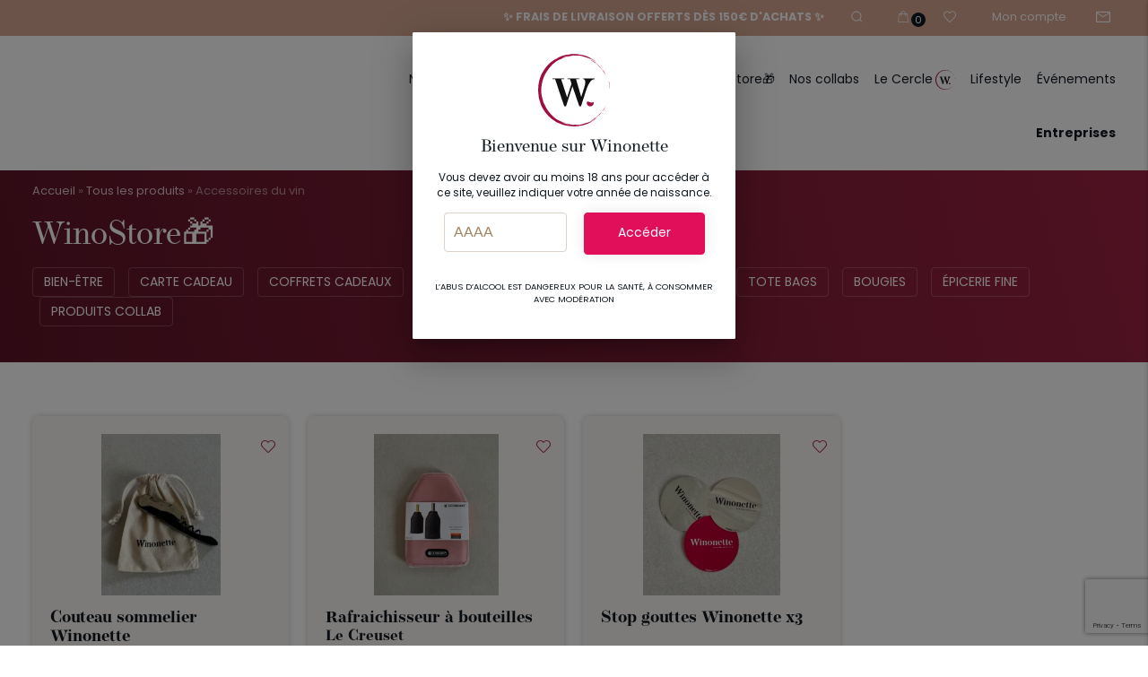

--- FILE ---
content_type: text/html; charset=UTF-8
request_url: https://www.winonette.com/selection/winostore/accessoires-du-vin/
body_size: 12920
content:
<!DOCTYPE html><html lang=fr-FR prefix="og: https://ogp.me/ns#"><head><meta http-equiv="Content-Type" content="text/html; charset=UTF-8"><meta name="viewport" content="width=device-width, initial-scale=1, maximum-scale=1.5"><title>Accessoires du vin Archives &bull; Winonette</title><meta name="robots" content="follow, noindex"><meta property="og:locale" content="fr_FR"><meta property="og:type" content="article"><meta property="og:title" content="Accessoires du vin Archives &bull; Winonette"><meta property="og:url" content="https://www.winonette.com/selection/winostore/accessoires-du-vin/"><meta property="og:site_name" content="Winonette"><meta property="article:publisher" content="https://www.facebook.com/winonette"><meta name="twitter:card" content="summary_large_image"><meta name="twitter:title" content="Accessoires du vin Archives &bull; Winonette"><meta name="twitter:label1" content="Produits"><meta name="twitter:data1" content="3"> <script type=application/ld+json class=rank-math-schema>{"@context":"https://schema.org","@graph":[{"@type":"Organization","@id":"https://www.winonette.com/#organization","name":"Winonette","sameAs":["https://www.facebook.com/winonette","https://www.instagram.com/winonette_wine_lifestyle/","https://www.linkedin.com/company/winonette/"]},{"@type":"WebSite","@id":"https://www.winonette.com/#website","url":"https://www.winonette.com","name":"Winonette","publisher":{"@id":"https://www.winonette.com/#organization"},"inLanguage":"fr-FR"},{"@type":"BreadcrumbList","@id":"https://www.winonette.com/selection/winostore/accessoires-du-vin/#breadcrumb","itemListElement":[{"@type":"ListItem","position":"1","item":{"@id":"https://www.winonette.com","name":"Accueil"}},{"@type":"ListItem","position":"2","item":{"@id":"https://www.winonette.com/shop/","name":"Tous les produits"}},{"@type":"ListItem","position":"3","item":{"@id":"https://www.winonette.com/selection/winostore/accessoires-du-vin/","name":"Accessoires du vin"}}]},{"@type":"CollectionPage","@id":"https://www.winonette.com/selection/winostore/accessoires-du-vin/#webpage","url":"https://www.winonette.com/selection/winostore/accessoires-du-vin/","name":"Accessoires du vin Archives &bull; Winonette","isPartOf":{"@id":"https://www.winonette.com/#website"},"inLanguage":"fr-FR","breadcrumb":{"@id":"https://www.winonette.com/selection/winostore/accessoires-du-vin/#breadcrumb"}}]}</script> <link rel=dns-prefetch href=//www.googletagmanager.com><link rel=dns-prefetch href=//www.google.com><link rel=dns-prefetch href=//use.typekit.net><style id=wp-img-auto-sizes-contain-inline-css>img:is([sizes=auto i],[sizes^="auto," i]){contain-intrinsic-size:3000px 1500px}</style><style id=woocommerce-inline-inline-css>.woocommerce form .form-row .required{visibility:visible}</style><link rel=stylesheet id=adobe-css href=https://use.typekit.net/vat4dmx.css type=text/css media=all><link rel=stylesheet href=https://www.winonette.com/wp-content/cache/minify/482c6.css media=all><link rel=stylesheet href=https://www.winonette.com/wp-content/cache/minify/ac04c.css media=all><link rel=stylesheet href=https://www.winonette.com/wp-content/cache/minify/020c4.css media=all> <script id=woocommerce-google-analytics-integration-gtag-js-after>/* Google Analytics for WooCommerce (gtag.js) */
					window.dataLayer = window.dataLayer || [];
					function gtag(){dataLayer.push(arguments);}
					// Set up default consent state.
					for ( const mode of [{"analytics_storage":"denied","ad_storage":"denied","ad_user_data":"denied","ad_personalization":"denied","region":["AT","BE","BG","HR","CY","CZ","DK","EE","FI","FR","DE","GR","HU","IS","IE","IT","LV","LI","LT","LU","MT","NL","NO","PL","PT","RO","SK","SI","ES","SE","GB","CH"]}] || [] ) {
						gtag( "consent", "default", { "wait_for_update": 500, ...mode } );
					}
					gtag("js", new Date());
					gtag("set", "developer_id.dOGY3NW", true);
					gtag("config", "G-75LC9H577L", {"track_404":true,"allow_google_signals":false,"logged_in":false,"linker":{"domains":[],"allow_incoming":false},"custom_map":{"dimension1":"logged_in"}});
//# sourceURL=woocommerce-google-analytics-integration-gtag-js-after</script> <script src=https://www.winonette.com/wp-includes/js/jquery/jquery.js id=jquery-js></script> <script src=https://www.winonette.com/wp-content/plugins/woocommerce/assets/js/jquery-blockui/jquery.blockUI.min.js id=wc-jquery-blockui-js defer=defer data-wp-strategy=defer></script> <script id=wc-add-to-cart-js-extra>var wc_add_to_cart_params = {"ajax_url":"/wp-admin/admin-ajax.php","wc_ajax_url":"/?wc-ajax=%%endpoint%%","i18n_view_cart":"Voir le panier","cart_url":"https://www.winonette.com/panier/","is_cart":"","cart_redirect_after_add":"no"};
//# sourceURL=wc-add-to-cart-js-extra</script> <script src=https://www.winonette.com/wp-content/plugins/woocommerce/assets/js/frontend/add-to-cart.min.js id=wc-add-to-cart-js defer=defer data-wp-strategy=defer></script> <script src=https://www.winonette.com/wp-content/plugins/woocommerce/assets/js/js-cookie/js.cookie.min.js id=wc-js-cookie-js defer=defer data-wp-strategy=defer></script> <script id=woocommerce-js-extra>var woocommerce_params = {"ajax_url":"/wp-admin/admin-ajax.php","wc_ajax_url":"/?wc-ajax=%%endpoint%%","i18n_password_show":"Afficher le mot de passe","i18n_password_hide":"Masquer le mot de passe"};
//# sourceURL=woocommerce-js-extra</script> <script src=https://www.winonette.com/wp-content/plugins/woocommerce/assets/js/frontend/woocommerce.min.js id=woocommerce-js defer=defer data-wp-strategy=defer></script> <script id=sib-front-js-js-extra>var sibErrMsg = {"invalidMail":"Veuillez entrer une adresse e-mail valide.","requiredField":"Veuillez compl\u00e9ter les champs obligatoires.","invalidDateFormat":"Veuillez entrer une date valide.","invalidSMSFormat":"Veuillez entrer une num\u00e9ro de t\u00e9l\u00e9phone valide."};
var ajax_sib_front_object = {"ajax_url":"https://www.winonette.com/wp-admin/admin-ajax.php","ajax_nonce":"a560dc4644","flag_url":"https://www.winonette.com/wp-content/plugins/mailin/img/flags/"};
//# sourceURL=sib-front-js-js-extra</script> <script src=https://www.winonette.com/wp-content/plugins/mailin/js/mailin-front.js id=sib-front-js-js></script> <link rel=https://api.w.org/ href=https://www.winonette.com/wp-json/ ><link rel=alternate title=JSON type=application/json href=https://www.winonette.com/wp-json/wp/v2/product_cat/667>	<noscript><style>.woocommerce-product-gallery{opacity:1 !important}</style></noscript> <script src=https://cdn.brevo.com/js/sdk-loader.js async></script> <script>window.Brevo = window.Brevo || [];
  window.Brevo.push(['init', {"client_key":"ohw85vsf6kbd8b5eqdyahr0w","email_id":null,"push":{"customDomain":"https:\/\/www.winonette.com\/wp-content\/plugins\/mailin\/"},"service_worker_url":"sw.js?key=${key}","frame_url":"brevo-frame.html"}]);</script><link rel=icon href=https://www.winonette.com/wp-content/uploads/2023/01/cropped-favicon-32x32.png sizes=32x32><link rel=icon href=https://www.winonette.com/wp-content/uploads/2023/01/cropped-favicon-192x192.png sizes=192x192><link rel=apple-touch-icon href=https://www.winonette.com/wp-content/uploads/2023/01/cropped-favicon-180x180.png><meta name="msapplication-TileImage" content="https://www.winonette.com/wp-content/uploads/2023/01/cropped-favicon-270x270.png"> <script>(function(w,d,s,l,i){w[l]=w[l]||[];w[l].push({'gtm.start':
		new Date().getTime(),event:'gtm.js'});var f=d.getElementsByTagName(s)[0],
		j=d.createElement(s),dl=l!='dataLayer'?'&l='+l:'';j.async=true;j.src=
		'https://www.googletagmanager.com/gtm.js?id='+i+dl;f.parentNode.insertBefore(j,f);
		})(window,document,'script','dataLayer','GTM-PHWNDW2');</script> <style>#aside-cart a.remove:after{content:"supprimer"}</style><style id=global-styles-inline-css>/*<![CDATA[*/:root{--wp--preset--aspect-ratio--square:1;--wp--preset--aspect-ratio--4-3:4/3;--wp--preset--aspect-ratio--3-4:3/4;--wp--preset--aspect-ratio--3-2:3/2;--wp--preset--aspect-ratio--2-3:2/3;--wp--preset--aspect-ratio--16-9:16/9;--wp--preset--aspect-ratio--9-16:9/16;--wp--preset--color--black:#000;--wp--preset--color--cyan-bluish-gray:#abb8c3;--wp--preset--color--white:#fff;--wp--preset--color--pale-pink:#f78da7;--wp--preset--color--vivid-red:#cf2e2e;--wp--preset--color--luminous-vivid-orange:#ff6900;--wp--preset--color--luminous-vivid-amber:#fcb900;--wp--preset--color--light-green-cyan:#7bdcb5;--wp--preset--color--vivid-green-cyan:#00d084;--wp--preset--color--pale-cyan-blue:#8ed1fc;--wp--preset--color--vivid-cyan-blue:#0693e3;--wp--preset--color--vivid-purple:#9b51e0;--wp--preset--gradient--vivid-cyan-blue-to-vivid-purple:linear-gradient(135deg,rgb(6,147,227) 0%,rgb(155,81,224) 100%);--wp--preset--gradient--light-green-cyan-to-vivid-green-cyan:linear-gradient(135deg,rgb(122,220,180) 0%,rgb(0,208,130) 100%);--wp--preset--gradient--luminous-vivid-amber-to-luminous-vivid-orange:linear-gradient(135deg,rgb(252,185,0) 0%,rgb(255,105,0) 100%);--wp--preset--gradient--luminous-vivid-orange-to-vivid-red:linear-gradient(135deg,rgb(255,105,0) 0%,rgb(207,46,46) 100%);--wp--preset--gradient--very-light-gray-to-cyan-bluish-gray:linear-gradient(135deg,rgb(238,238,238) 0%,rgb(169,184,195) 100%);--wp--preset--gradient--cool-to-warm-spectrum:linear-gradient(135deg,rgb(74,234,220) 0%,rgb(151,120,209) 20%,rgb(207,42,186) 40%,rgb(238,44,130) 60%,rgb(251,105,98) 80%,rgb(254,248,76) 100%);--wp--preset--gradient--blush-light-purple:linear-gradient(135deg,rgb(255,206,236) 0%,rgb(152,150,240) 100%);--wp--preset--gradient--blush-bordeaux:linear-gradient(135deg,rgb(254,205,165) 0%,rgb(254,45,45) 50%,rgb(107,0,62) 100%);--wp--preset--gradient--luminous-dusk:linear-gradient(135deg,rgb(255,203,112) 0%,rgb(199,81,192) 50%,rgb(65,88,208) 100%);--wp--preset--gradient--pale-ocean:linear-gradient(135deg,rgb(255,245,203) 0%,rgb(182,227,212) 50%,rgb(51,167,181) 100%);--wp--preset--gradient--electric-grass:linear-gradient(135deg,rgb(202,248,128) 0%,rgb(113,206,126) 100%);--wp--preset--gradient--midnight:linear-gradient(135deg,rgb(2,3,129) 0%,rgb(40,116,252) 100%);--wp--preset--font-size--small:13px;--wp--preset--font-size--medium:20px;--wp--preset--font-size--large:36px;--wp--preset--font-size--x-large:42px;--wp--preset--spacing--20:0.44rem;--wp--preset--spacing--30:0.67rem;--wp--preset--spacing--40:1rem;--wp--preset--spacing--50:1.5rem;--wp--preset--spacing--60:2.25rem;--wp--preset--spacing--70:3.38rem;--wp--preset--spacing--80:5.06rem;--wp--preset--shadow--natural:6px 6px 9px rgba(0, 0, 0, 0.2);--wp--preset--shadow--deep:12px 12px 50px rgba(0, 0, 0, 0.4);--wp--preset--shadow--sharp:6px 6px 0px rgba(0, 0, 0, 0.2);--wp--preset--shadow--outlined:6px 6px 0px -3px rgb(255, 255, 255), 6px 6px rgb(0, 0, 0);--wp--preset--shadow--crisp:6px 6px 0px rgb(0, 0, 0)}:where(.is-layout-flex){gap:0.5em}:where(.is-layout-grid){gap:0.5em}body .is-layout-flex{display:flex}.is-layout-flex{flex-wrap:wrap;align-items:center}.is-layout-flex>:is(*,div){margin:0}body .is-layout-grid{display:grid}.is-layout-grid>:is(*,div){margin:0}:where(.wp-block-columns.is-layout-flex){gap:2em}:where(.wp-block-columns.is-layout-grid){gap:2em}:where(.wp-block-post-template.is-layout-flex){gap:1.25em}:where(.wp-block-post-template.is-layout-grid){gap:1.25em}.has-black-color{color:var(--wp--preset--color--black) !important}.has-cyan-bluish-gray-color{color:var(--wp--preset--color--cyan-bluish-gray) !important}.has-white-color{color:var(--wp--preset--color--white) !important}.has-pale-pink-color{color:var(--wp--preset--color--pale-pink) !important}.has-vivid-red-color{color:var(--wp--preset--color--vivid-red) !important}.has-luminous-vivid-orange-color{color:var(--wp--preset--color--luminous-vivid-orange) !important}.has-luminous-vivid-amber-color{color:var(--wp--preset--color--luminous-vivid-amber) !important}.has-light-green-cyan-color{color:var(--wp--preset--color--light-green-cyan) !important}.has-vivid-green-cyan-color{color:var(--wp--preset--color--vivid-green-cyan) !important}.has-pale-cyan-blue-color{color:var(--wp--preset--color--pale-cyan-blue) !important}.has-vivid-cyan-blue-color{color:var(--wp--preset--color--vivid-cyan-blue) !important}.has-vivid-purple-color{color:var(--wp--preset--color--vivid-purple) !important}.has-black-background-color{background-color:var(--wp--preset--color--black) !important}.has-cyan-bluish-gray-background-color{background-color:var(--wp--preset--color--cyan-bluish-gray) !important}.has-white-background-color{background-color:var(--wp--preset--color--white) !important}.has-pale-pink-background-color{background-color:var(--wp--preset--color--pale-pink) !important}.has-vivid-red-background-color{background-color:var(--wp--preset--color--vivid-red) !important}.has-luminous-vivid-orange-background-color{background-color:var(--wp--preset--color--luminous-vivid-orange) !important}.has-luminous-vivid-amber-background-color{background-color:var(--wp--preset--color--luminous-vivid-amber) !important}.has-light-green-cyan-background-color{background-color:var(--wp--preset--color--light-green-cyan) !important}.has-vivid-green-cyan-background-color{background-color:var(--wp--preset--color--vivid-green-cyan) !important}.has-pale-cyan-blue-background-color{background-color:var(--wp--preset--color--pale-cyan-blue) !important}.has-vivid-cyan-blue-background-color{background-color:var(--wp--preset--color--vivid-cyan-blue) !important}.has-vivid-purple-background-color{background-color:var(--wp--preset--color--vivid-purple) !important}.has-black-border-color{border-color:var(--wp--preset--color--black) !important}.has-cyan-bluish-gray-border-color{border-color:var(--wp--preset--color--cyan-bluish-gray) !important}.has-white-border-color{border-color:var(--wp--preset--color--white) !important}.has-pale-pink-border-color{border-color:var(--wp--preset--color--pale-pink) !important}.has-vivid-red-border-color{border-color:var(--wp--preset--color--vivid-red) !important}.has-luminous-vivid-orange-border-color{border-color:var(--wp--preset--color--luminous-vivid-orange) !important}.has-luminous-vivid-amber-border-color{border-color:var(--wp--preset--color--luminous-vivid-amber) !important}.has-light-green-cyan-border-color{border-color:var(--wp--preset--color--light-green-cyan) !important}.has-vivid-green-cyan-border-color{border-color:var(--wp--preset--color--vivid-green-cyan) !important}.has-pale-cyan-blue-border-color{border-color:var(--wp--preset--color--pale-cyan-blue) !important}.has-vivid-cyan-blue-border-color{border-color:var(--wp--preset--color--vivid-cyan-blue) !important}.has-vivid-purple-border-color{border-color:var(--wp--preset--color--vivid-purple) !important}.has-vivid-cyan-blue-to-vivid-purple-gradient-background{background:var(--wp--preset--gradient--vivid-cyan-blue-to-vivid-purple) !important}.has-light-green-cyan-to-vivid-green-cyan-gradient-background{background:var(--wp--preset--gradient--light-green-cyan-to-vivid-green-cyan) !important}.has-luminous-vivid-amber-to-luminous-vivid-orange-gradient-background{background:var(--wp--preset--gradient--luminous-vivid-amber-to-luminous-vivid-orange) !important}.has-luminous-vivid-orange-to-vivid-red-gradient-background{background:var(--wp--preset--gradient--luminous-vivid-orange-to-vivid-red) !important}.has-very-light-gray-to-cyan-bluish-gray-gradient-background{background:var(--wp--preset--gradient--very-light-gray-to-cyan-bluish-gray) !important}.has-cool-to-warm-spectrum-gradient-background{background:var(--wp--preset--gradient--cool-to-warm-spectrum) !important}.has-blush-light-purple-gradient-background{background:var(--wp--preset--gradient--blush-light-purple) !important}.has-blush-bordeaux-gradient-background{background:var(--wp--preset--gradient--blush-bordeaux) !important}.has-luminous-dusk-gradient-background{background:var(--wp--preset--gradient--luminous-dusk) !important}.has-pale-ocean-gradient-background{background:var(--wp--preset--gradient--pale-ocean) !important}.has-electric-grass-gradient-background{background:var(--wp--preset--gradient--electric-grass) !important}.has-midnight-gradient-background{background:var(--wp--preset--gradient--midnight) !important}.has-small-font-size{font-size:var(--wp--preset--font-size--small) !important}.has-medium-font-size{font-size:var(--wp--preset--font-size--medium) !important}.has-large-font-size{font-size:var(--wp--preset--font-size--large) !important}.has-x-large-font-size{font-size:var(--wp--preset--font-size--x-large) !important}/*]]>*/</style><link rel=stylesheet href=https://www.winonette.com/wp-content/cache/minify/a7589.css media=all></head><body class="archive tax-product_cat term-accessoires-du-vin term-667 wp-theme-winonette visitor theme-winonette woocommerce woocommerce-page woocommerce-no-js"> <noscript><iframe src="https://www.googletagmanager.com/ns.html?id=GTM-PHWNDW2" height=0 width=0 style=display:none;visibility:hidden></iframe></noscript><header class=site-header><div class="topbar white-text" style="background-color: #d4a490;"><div class=container><div class=row><div class="col s12 top-menu hide-on-med-and-down"><p class=top-message>✨ Frais de livraison offerts dès 150€ d'achats ✨</p><ul class=win-user-menu> <li><a href=#! title=Rechercher class=search-toggle><span class="win-icon win-icon-search"></span></a></li> <li>	<a class="cart-contents empty-cart" href=# title="Votre panier est vide"> <span class=icon-wrapper> <span class="win-icon win-icon-cart"></span> <span id=cart-count>0</span> </span> </a> </li> <li><a href=#! title=Favoris class=fav-open><span class="win-icon win-icon-heart"></span><span id=fav-count class>0</span></a></li> <li><a href=https://www.winonette.com/mon-compte/ >Mon compte</a></li> <li><a href=#! title="Abonnez-vous à notre newsletter" class=open-subscribe-modal><span class="win-icon win-icon-mail"></span></a></li></ul></div></div></div></div><div class=main-header><div class=container><div class=row><div class="col s6 m6 l3"> <a href=https://www.winonette.com class=home-link> <span class=winonette-logo title=Winonette></span> </a></div><div class="col s12 m6 l9 hide-on-med-and-down"><ul id=menubar class=menubar><li id=menu-item-34 class="menu-item menu-item-type-post_type menu-item-object-page menu-item-34"><a href=https://www.winonette.com/a-propos/ >Notre histoire</a></li> <li id=menu-item-519 class="bold menu-item menu-item-type-post_type menu-item-object-page menu-item-has-children menu-item-519"><a href=https://www.winonette.com/notre-box/ >Notre Box</a><ul class=sub-menu> <li id=menu-item-2539 class="menu-item menu-item-type-post_type menu-item-object-product menu-item-2539"><a href=https://www.winonette.com/shop/box/la-nouvelle-box-accord-parfait/ >La Box Accord parfait d&rsquo;Automne</a></li> <li id=menu-item-822 class="menu-item menu-item-type-post_type menu-item-object-page menu-item-822"><a href=https://www.winonette.com/notre-box/activer-ma-box-cadeau/ >Activer ma box cadeau</a></li></ul> </li> <li id=menu-item-222 class="mega-menu bold menu-item menu-item-type-taxonomy menu-item-object-product_cat menu-item-has-children menu-item-222"><a href=https://www.winonette.com/selection/notre-cave/ >Notre Cave🍷</a><ul class=sub-menu> <li id=menu-item-2057 class="menu-item menu-item-type-taxonomy menu-item-object-product_cat menu-item-2057"><a href=https://www.winonette.com/selection/notre-cave/vins/ >Vins</a></li> <li id=menu-item-2058 class="menu-item menu-item-type-taxonomy menu-item-object-product_cat menu-item-2058"><a href=https://www.winonette.com/selection/notre-cave/fines-bulles/ >Fines Bulles</a></li> <li id=menu-item-2056 class="menu-item menu-item-type-taxonomy menu-item-object-product_cat menu-item-2056"><a href=https://www.winonette.com/selection/notre-cave/sans-alcool/ >Sans alcool</a></li></ul> </li> <li id=menu-item-44 class="menu-item menu-item-type-taxonomy menu-item-object-product_cat current-product_cat-ancestor current-menu-ancestor current-menu-parent current-product_cat-parent menu-item-has-children menu-item-44"><a href=https://www.winonette.com/selection/winostore/ >WinoStore🎁</a><ul class=sub-menu> <li id=menu-item-1944 class="menu-item menu-item-type-taxonomy menu-item-object-product_cat menu-item-1944"><a href=https://www.winonette.com/selection/winostore/coffret-cadeaux/ >Coffrets cadeaux</a></li> <li id=menu-item-2015 class="menu-item menu-item-type-post_type menu-item-object-product menu-item-2015"><a href=https://www.winonette.com/shop/winostore/carte-cadeau/ >Carte cadeau</a></li> <li id=menu-item-1357 class="menu-item menu-item-type-taxonomy menu-item-object-product_cat menu-item-1357"><a href=https://www.winonette.com/selection/winostore/tote-bags/ >Tote bags</a></li> <li id=menu-item-2117 class="menu-item menu-item-type-taxonomy menu-item-object-product_cat menu-item-2117"><a href=https://www.winonette.com/selection/winostore/emballage-cadeau/ >Emballage cadeau</a></li> <li id=menu-item-1921 class="menu-item menu-item-type-taxonomy menu-item-object-product_cat menu-item-1921"><a href=https://www.winonette.com/selection/winostore/bougies/ >Bougies</a></li> <li id=menu-item-1356 class="menu-item menu-item-type-taxonomy menu-item-object-product_cat current-menu-item menu-item-1356"><a href=https://www.winonette.com/selection/winostore/accessoires-du-vin/ aria-current=page>Accessoires du vin</a></li> <li id=menu-item-2261 class="menu-item menu-item-type-taxonomy menu-item-object-product_cat menu-item-2261"><a href=https://www.winonette.com/selection/winostore/epicerie-fine/ >Épicerie fine</a></li> <li id=menu-item-2285 class="menu-item menu-item-type-taxonomy menu-item-object-product_cat menu-item-2285"><a href=https://www.winonette.com/selection/winostore/bien-etre/ >Bien-être</a></li></ul> </li> <li id=menu-item-1791 class="menu-item menu-item-type-post_type_archive menu-item-object-collaborations menu-item-1791"><a href=https://www.winonette.com/collaborations/ >Nos collabs</a></li> <li id=menu-item-37 class="win-club menu-item menu-item-type-post_type menu-item-object-page menu-item-37"><a href=https://www.winonette.com/le-cercle/ >Le Cercle</a></li> <li id=menu-item-95 class="menu-item menu-item-type-post_type menu-item-object-page menu-item-95"><a href=https://www.winonette.com/lifestyle/ >Lifestyle</a></li> <li id=menu-item-981 class="menu-item menu-item-type-post_type_archive menu-item-object-events menu-item-981"><a href=https://www.winonette.com/events/ >Événements</a></li> <li id=menu-item-2485 class="bold menu-item menu-item-type-post_type menu-item-object-page menu-item-2485"><a href=https://www.winonette.com/entreprise-cse/ >Entreprises</a></li></ul></div></div><div class="mobile-user-menu hide-on-large-only"> <a href=# title=Rechercher class=search-link><span class="win-icon win-icon-search"></span></a> <a href=https://www.winonette.com/mon-compte/ title="Mon compte"><span class="win-icon win-icon-z-user"></span></a> <a class="cart-contents empty-cart" href=# title="Votre panier est vide"> <span class=icon-wrapper> <span class="win-icon win-icon-cart"></span> <span id=cart-count>0</span> </span> </a> <a href=#mobile-nav data-target=mobile-nav class=sidenav-trigger title=Menu> <span class=burger-icon></span> </a></div></div></div></header><main id=win-shop class=product-category><div class=woocommerce-notices-wrapper></div><div class="win-archive-header other-products-header"><div class=container><div class=row><div class="col s12 other-products-banner"><nav aria-label=breadcrumbs class=rank-math-breadcrumb><p><a href=https://www.winonette.com>Accueil</a><span class=separator> &raquo; </span><a href=https://www.winonette.com/shop/ >Tous les produits</a><span class=separator> &raquo; </span><span class=last>Accessoires du vin</span></p></nav><h1 class="products-archive-title">WinoStore🎁</h1><ul class=other-products-menu> <li><a href=https://www.winonette.com/selection/winostore/bien-etre/ >Bien-être</a></li><li><a href=https://www.winonette.com/selection/winostore/carte-cadeau/ >Carte cadeau</a></li><li><a href=https://www.winonette.com/selection/winostore/coffret-cadeaux/ >Coffrets cadeaux</a></li><li><a href=https://www.winonette.com/selection/winostore/emballage-cadeau/ >Emballage cadeau</a></li><li class=current-menu-item><a href=https://www.winonette.com/selection/winostore/accessoires-du-vin/ >Accessoires du vin</a></li><li><a href=https://www.winonette.com/selection/winostore/tote-bags/ >Tote bags</a></li><li><a href=https://www.winonette.com/selection/winostore/bougies/ >Bougies</a></li><li><a href=https://www.winonette.com/selection/winostore/epicerie-fine/ >Épicerie fine</a></li><li><a href=https://www.winonette.com/selection/winostore/produits-collab/ >Produits collab</a></li></ul></div></div></div></div><div class=container><div class="win-products-archive row"><div class="products products-loop row"><!--fwp-loop--><div class="col s12 m6 l3 product type-product post-1240 status-publish first instock product_cat-winostore product_cat-accessoires-du-vin has-post-thumbnail taxable shipping-taxable purchasable product-type-simple"><div class=product-loop-item data-mh=product-item> <a href=https://www.winonette.com/shop/winostore/couteau-sommelier/ class=product-thumbnail title="Couteau sommelier Winonette"> <img width=237 height=320 src=https://www.winonette.com/wp-content/uploads/2023/05/IMG_5188-237x320.jpg class="attachment-product-mini size-product-mini" alt="Couteau sommelier Winonette" decoding=async fetchpriority=high srcset="https://www.winonette.com/wp-content/uploads/2023/05/IMG_5188-237x320.jpg 237w, https://www.winonette.com/wp-content/uploads/2023/05/IMG_5188-1200x1622.jpg 1200w, https://www.winonette.com/wp-content/uploads/2023/05/IMG_5188-1920x2595.jpg 1920w, https://www.winonette.com/wp-content/uploads/2023/05/IMG_5188-768x1038.jpg 768w, https://www.winonette.com/wp-content/uploads/2023/05/IMG_5188-1136x1536.jpg 1136w, https://www.winonette.com/wp-content/uploads/2023/05/IMG_5188-1515x2048.jpg 1515w, https://www.winonette.com/wp-content/uploads/2023/05/IMG_5188-100x135.jpg 100w, https://www.winonette.com/wp-content/uploads/2023/05/IMG_5188-480x649.jpg 480w, https://www.winonette.com/wp-content/uploads/2023/05/IMG_5188-scaled.jpg 1894w" sizes="(max-width: 237px) 100vw, 237px">		</a> <a href=#! class="favorite-link add win-tooltip favorite-1240" data-tooltip="Ajouter aux produits favoris" data-product=1240></a><div class=product-desc><h2 class="product-title"><a href=https://www.winonette.com/shop/winostore/couteau-sommelier/ >Couteau sommelier Winonette</a></h2><div class=product-meta><div class=appellation></div><div class=tags></div><div class=gout></div><div class=product-caracteristics></div></div> <span class=price><p class=price><ins><span class="woocommerce-Price-amount amount"><bdi>12,50&nbsp;<span class=woocommerce-Price-currencySymbol>&euro;</span></bdi></span></ins> <span class="circle-price win-tooltip" data-tooltip="Tarif préférentiel réservé aux abonnés des box ou Cercle W+."><em class=icon></em><span class="woocommerce-Price-amount amount"><bdi>10,00&nbsp;<span class=woocommerce-Price-currencySymbol>&euro;</span></bdi></span></span></p></span><div class="product-actions other-products"> <a href="/selection/winostore/accessoires-du-vin/?add-to-cart=1240" aria-describedby=woocommerce_loop_add_to_cart_link_describedby_1240 data-quantity=1 class="button product_type_simple add_to_cart_button ajax_add_to_cart" data-product_id=1240 data-product_sku=COUT-SOM-1 aria-label="Ajouter au panier : &ldquo;Couteau sommelier Winonette&rdquo;" rel=nofollow data-success_message="« Couteau sommelier Winonette » a été ajouté à votre panier" role=button>Ajouter au panier</a>	<span id=woocommerce_loop_add_to_cart_link_describedby_1240 class=screen-reader-text> </span> <a href=https://www.winonette.com/shop/winostore/couteau-sommelier/ class=view-product rel=nofollow>Voir</a></div></div></div></div><div class="col s12 m6 l3 product type-product post-1370 status-publish instock product_cat-winostore product_cat-accessoires-du-vin has-post-thumbnail taxable shipping-taxable purchasable product-type-simple"><div class=product-loop-item data-mh=product-item> <a href=https://www.winonette.com/shop/winostore/rafraichisseur-a-bouteilles/ class=product-thumbnail title="Rafraichisseur à bouteilles"> <img width=246 height=320 src=https://www.winonette.com/wp-content/uploads/2023/05/IMG_5196-246x320.jpg class="attachment-product-mini size-product-mini" alt="Rafraichisseur à bouteilles" decoding=async srcset="https://www.winonette.com/wp-content/uploads/2023/05/IMG_5196-246x320.jpg 246w, https://www.winonette.com/wp-content/uploads/2023/05/IMG_5196-1200x1560.jpg 1200w, https://www.winonette.com/wp-content/uploads/2023/05/IMG_5196-1920x2496.jpg 1920w, https://www.winonette.com/wp-content/uploads/2023/05/IMG_5196-768x998.jpg 768w, https://www.winonette.com/wp-content/uploads/2023/05/IMG_5196-1182x1536.jpg 1182w, https://www.winonette.com/wp-content/uploads/2023/05/IMG_5196-1576x2048.jpg 1576w, https://www.winonette.com/wp-content/uploads/2023/05/IMG_5196-100x130.jpg 100w, https://www.winonette.com/wp-content/uploads/2023/05/IMG_5196-480x624.jpg 480w, https://www.winonette.com/wp-content/uploads/2023/05/IMG_5196-scaled.jpg 1969w" sizes="(max-width: 246px) 100vw, 246px">		</a> <a href=#! class="favorite-link add win-tooltip favorite-1370" data-tooltip="Ajouter aux produits favoris" data-product=1370></a><div class=product-desc><h2 class="product-title"><a href=https://www.winonette.com/shop/winostore/rafraichisseur-a-bouteilles/ >Rafraichisseur à bouteilles<small class=cuvee>Le Creuset</small></a></h2><div class=product-meta><div class=appellation></div><div class=tags></div><div class=gout></div><div class=product-caracteristics></div></div> <span class=price><p class=price><ins><span class="woocommerce-Price-amount amount"><bdi>28,90&nbsp;<span class=woocommerce-Price-currencySymbol>&euro;</span></bdi></span></ins></p></span><div class="product-actions other-products"> <a href="/selection/winostore/accessoires-du-vin/?add-to-cart=1370" aria-describedby=woocommerce_loop_add_to_cart_link_describedby_1370 data-quantity=1 class="button product_type_simple add_to_cart_button ajax_add_to_cart" data-product_id=1370 data-product_sku=RAF-LECREU-1 aria-label="Ajouter au panier : &ldquo;Rafraichisseur à bouteilles&rdquo;" rel=nofollow data-success_message="« Rafraichisseur à bouteilles » a été ajouté à votre panier" role=button>Ajouter au panier</a>	<span id=woocommerce_loop_add_to_cart_link_describedby_1370 class=screen-reader-text> </span> <a href=https://www.winonette.com/shop/winostore/rafraichisseur-a-bouteilles/ class=view-product rel=nofollow>Voir</a></div></div></div></div><div class="col s12 m6 l3 product type-product post-1363 status-publish last instock product_cat-winostore product_cat-accessoires-du-vin has-post-thumbnail taxable shipping-taxable purchasable product-type-simple"><div class=product-loop-item data-mh=product-item> <a href=https://www.winonette.com/shop/winostore/stop-goutte-winonette-x3/ class=product-thumbnail title="Stop gouttes Winonette x3"> <img width=273 height=320 src=https://www.winonette.com/wp-content/uploads/2023/05/IMG_5195-273x320.jpg class="attachment-product-mini size-product-mini" alt="Stop gouttes Winonette x3" decoding=async srcset="https://www.winonette.com/wp-content/uploads/2023/05/IMG_5195-273x320.jpg 273w, https://www.winonette.com/wp-content/uploads/2023/05/IMG_5195-1200x1404.jpg 1200w, https://www.winonette.com/wp-content/uploads/2023/05/IMG_5195-1920x2247.jpg 1920w, https://www.winonette.com/wp-content/uploads/2023/05/IMG_5195-768x899.jpg 768w, https://www.winonette.com/wp-content/uploads/2023/05/IMG_5195-1312x1536.jpg 1312w, https://www.winonette.com/wp-content/uploads/2023/05/IMG_5195-1750x2048.jpg 1750w, https://www.winonette.com/wp-content/uploads/2023/05/IMG_5195-100x117.jpg 100w, https://www.winonette.com/wp-content/uploads/2023/05/IMG_5195-480x562.jpg 480w" sizes="(max-width: 273px) 100vw, 273px">		</a> <a href=#! class="favorite-link add win-tooltip favorite-1363" data-tooltip="Ajouter aux produits favoris" data-product=1363></a><div class=product-desc><h2 class="product-title"><a href=https://www.winonette.com/shop/winostore/stop-goutte-winonette-x3/ >Stop gouttes Winonette x3</a></h2><div class=product-meta><div class=appellation></div><div class=tags></div><div class=gout></div><div class=product-caracteristics></div></div> <span class=price><p class=price><ins><span class="woocommerce-Price-amount amount"><bdi>6,00&nbsp;<span class=woocommerce-Price-currencySymbol>&euro;</span></bdi></span></ins> <span class="circle-price win-tooltip" data-tooltip="Tarif préférentiel réservé aux abonnés des box ou Cercle W+."><em class=icon></em><span class="woocommerce-Price-amount amount"><bdi>5,00&nbsp;<span class=woocommerce-Price-currencySymbol>&euro;</span></bdi></span></span></p></span><div class="product-actions other-products"> <a href="/selection/winostore/accessoires-du-vin/?add-to-cart=1363" aria-describedby=woocommerce_loop_add_to_cart_link_describedby_1363 data-quantity=1 class="button product_type_simple add_to_cart_button ajax_add_to_cart" data-product_id=1363 data-product_sku=STOP-GOUT-1 aria-label="Ajouter au panier : &ldquo;Stop gouttes Winonette x3&rdquo;" rel=nofollow data-success_message="« Stop gouttes Winonette x3 » a été ajouté à votre panier" role=button>Ajouter au panier</a>	<span id=woocommerce_loop_add_to_cart_link_describedby_1363 class=screen-reader-text> </span> <a href=https://www.winonette.com/shop/winostore/stop-goutte-winonette-x3/ class=view-product rel=nofollow>Voir</a></div></div></div></div></div><div class="facetwp-facet facetwp-facet-products_pager facetwp-type-pager" data-name=products_pager data-type=pager></div></main></div></div><div class="facets-bottom hide-on-large-only"><div class="facetwp-facet facetwp-facet-reset facetwp-type-reset" data-name=reset data-type=reset></div>		<a href=#! class=toggle-facets>Voir les<div class="facetwp-facet facetwp-facet-counter facetwp-type-pager" data-name=counter data-type=pager></div> résultats</a></div><div id=mobile-nav class=sidenav> <a href=https://www.winonette.com class=home-link> <img src=https://www.winonette.com/wp-content/themes/winonette/assets/img/winonette-horizontal.svg alt=Winonette width=455 height=102 class="site-logo responsive-img"> </a> <a href=https://www.winonette.com/mon-compte/ class=user-account-link title="Mon compte"><span class="win-icon win-icon-z-user"></span></a> <a class="cart-contents empty-cart" href=# title="Votre panier est vide"> <span class=icon-wrapper> <span class="win-icon win-icon-cart"></span> <span id=cart-count>0</span> </span> </a><form method=get action=https://www.winonette.com class=mobile-search-form><div class=search-wrapper> <input type=text name=s value id=s placeholder="Rechercher par mot-clé" required=required> <button type=submit><span class="win-icon win-icon-search"></span></button></div></form><ul id=mobile-menu class=mobile-menu><li id=menu-item-81 class="menu-item menu-item-type-post_type menu-item-object-page menu-item-81"><a href=https://www.winonette.com/a-propos/ >Notre histoire</a></li> <li id=menu-item-83 class="menu-item menu-item-type-taxonomy menu-item-object-product_cat menu-item-has-children menu-item-83"><a href=https://www.winonette.com/selection/box/ >Notre Box</a><ul class=sub-menu> <li id=menu-item-2538 class="menu-item menu-item-type-post_type menu-item-object-product menu-item-2538"><a href=https://www.winonette.com/shop/box/la-nouvelle-box-accord-parfait/ >La Box Accord parfait d&rsquo;Automne</a></li> <li id=menu-item-820 class="menu-item menu-item-type-post_type menu-item-object-page menu-item-820"><a href=https://www.winonette.com/notre-box/activer-ma-box-cadeau/ >Activer ma box cadeau</a></li></ul> </li> <li id=menu-item-672 class="menu-item menu-item-type-taxonomy menu-item-object-product_cat menu-item-has-children menu-item-672"><a href=https://www.winonette.com/selection/notre-cave/ >Notre Cave🍷</a><ul class=sub-menu> <li id=menu-item-675 class="menu-item menu-item-type-taxonomy menu-item-object-product_cat menu-item-675"><a href=https://www.winonette.com/selection/notre-cave/vins/ >Vins</a></li> <li id=menu-item-1457 class="menu-item menu-item-type-taxonomy menu-item-object-product_cat menu-item-1457"><a href=https://www.winonette.com/selection/notre-cave/fines-bulles/ >Fines Bulles</a></li></ul> </li> <li id=menu-item-677 class="menu-item menu-item-type-taxonomy menu-item-object-product_cat menu-item-has-children menu-item-677"><a href=https://www.winonette.com/selection/notre-cave/ >Choix par occasion</a><ul class=sub-menu> <li id=menu-item-678 class="menu-item menu-item-type-taxonomy menu-item-object-occasion menu-item-678"><a href=https://www.winonette.com/occasion/jeans-baskets/ >Jeans Baskets</a></li> <li id=menu-item-679 class="menu-item menu-item-type-taxonomy menu-item-object-occasion menu-item-679"><a href=https://www.winonette.com/occasion/la-petite-robe-noire/ >La petite robe noire</a></li> <li id=menu-item-680 class="menu-item menu-item-type-taxonomy menu-item-object-occasion menu-item-680"><a href=https://www.winonette.com/occasion/la-veste-smoking/ >La veste smoking</a></li> <li id=menu-item-681 class="menu-item menu-item-type-taxonomy menu-item-object-occasion menu-item-681"><a href=https://www.winonette.com/occasion/mini-jupe/ >Mini Jupe</a></li> <li id=menu-item-682 class="menu-item menu-item-type-taxonomy menu-item-object-occasion menu-item-682"><a href=https://www.winonette.com/occasion/pilou-pilou/ >Pilou Pilou</a></li> <li id=menu-item-683 class="menu-item menu-item-type-taxonomy menu-item-object-occasion menu-item-683"><a href=https://www.winonette.com/occasion/rouge-a-levres-stilettos/ >Rouge à lèvres &amp; stilettos</a></li></ul> </li> <li id=menu-item-84 class="menu-item menu-item-type-taxonomy menu-item-object-product_cat current-product_cat-ancestor current-menu-ancestor current-menu-parent current-product_cat-parent menu-item-has-children menu-item-84"><a href=https://www.winonette.com/selection/winostore/ >WinoStore🎁</a><ul class=sub-menu> <li id=menu-item-1945 class="menu-item menu-item-type-taxonomy menu-item-object-product_cat menu-item-1945"><a href=https://www.winonette.com/selection/winostore/coffret-cadeaux/ >Coffrets cadeaux</a></li> <li id=menu-item-2263 class="menu-item menu-item-type-taxonomy menu-item-object-product_cat menu-item-2263"><a href=https://www.winonette.com/selection/winostore/carte-cadeau/ >Carte cadeau</a></li> <li id=menu-item-2264 class="menu-item menu-item-type-taxonomy menu-item-object-product_cat menu-item-2264"><a href=https://www.winonette.com/selection/winostore/emballage-cadeau/ >Emballage cadeau</a></li> <li id=menu-item-1466 class="menu-item menu-item-type-taxonomy menu-item-object-product_cat menu-item-1466"><a href=https://www.winonette.com/selection/winostore/tote-bags/ >Tote bags</a></li> <li id=menu-item-1920 class="menu-item menu-item-type-taxonomy menu-item-object-product_cat menu-item-1920"><a href=https://www.winonette.com/selection/winostore/bougies/ >Bougies</a></li> <li id=menu-item-1465 class="menu-item menu-item-type-taxonomy menu-item-object-product_cat current-menu-item menu-item-1465"><a href=https://www.winonette.com/selection/winostore/accessoires-du-vin/ aria-current=page>Accessoires du vin</a></li> <li id=menu-item-2265 class="menu-item menu-item-type-taxonomy menu-item-object-product_cat menu-item-2265"><a href=https://www.winonette.com/selection/winostore/epicerie-fine/ >Épicerie fine</a></li> <li id=menu-item-2286 class="menu-item menu-item-type-taxonomy menu-item-object-product_cat menu-item-2286"><a href=https://www.winonette.com/selection/winostore/bien-etre/ >Bien-être</a></li></ul> </li> <li id=menu-item-2103 class="menu-item menu-item-type-post_type_archive menu-item-object-collaborations menu-item-2103"><a href=https://www.winonette.com/collaborations/ >Nos collabs</a></li> <li id=menu-item-1561 class="menu-item menu-item-type-post_type_archive menu-item-object-events menu-item-1561"><a href=https://www.winonette.com/events/ >Événements</a></li> <li id=menu-item-2262 class="menu-item menu-item-type-post_type menu-item-object-page menu-item-has-children menu-item-2262"><a href="https://www.winonette.com/?page_id=49">Lifestyle</a><ul class=sub-menu> <li id=menu-item-2268 class="menu-item menu-item-type-taxonomy menu-item-object-category menu-item-2268"><a href=https://www.winonette.com/category/les-interviews/ >Les interviews</a></li> <li id=menu-item-2269 class="menu-item menu-item-type-taxonomy menu-item-object-category menu-item-2269"><a href=https://www.winonette.com/category/nos-bons-plans/ >Nos bons plans</a></li></ul> </li> <li id=menu-item-90 class="menu-item menu-item-type-post_type menu-item-object-page menu-item-90"><a href=https://www.winonette.com/mon-compte/ >Mon compte</a></li> <li id=menu-item-2484 class="menu-item menu-item-type-post_type menu-item-object-page menu-item-2484"><a href=https://www.winonette.com/entreprise-cse/ >Entreprises</a></li></ul> <a href=#! class="close-icon sidenav-close" title=Fermer></a></div><div id=favorites-sidebar class=sidenav></div><div id=aside-cart class=sidenav><h4 class="cart-title">Vos achats</h4><div class=hide_cart_widget_if_empty><div class=widget_shopping_cart_content></div></div></div><div id=aside-cart class=sidenav><h4 class="cart-title">Your cart</h4><div class=hide_cart_widget_if_empty><div class=widget_shopping_cart_content></div></div></div><section class=commitments-section><div class=container><div class=row><div class="col s12 center-align"><div class=section-title>Nos engagements</div><div class=commitments><div class="item center-align" data-mh=commitment> <span class="win-icon win-icon-secure"></span><div class=label>Paiement sécurisé</div></div><div class="item center-align" data-mh=commitment> <span class="win-icon win-icon-protect"></span><div class=label>Nous préparons vos colis avec amour</div></div><div class="item center-align" data-mh=commitment> <span class="win-icon win-icon-recycle"></span><div class=label>Emballage super résistant et éco-responsable</div></div><div class="item center-align" data-mh=commitment> <span class="win-icon win-icon-shipping"></span><div class=label>Livraison offerte dès 150€ d'achats</div></div><div class="item center-align" data-mh=commitment> <span class="win-icon win-icon-cercle"></span><div class=label>Tarifs préférentiels pour les membres Cercle W</div></div></div></div></div></div></section><footer class=page-footer><div class=container><div class=row><div class="col s12 m12 l3"><div class=about-winonette> <a href=https://www.winonette.com class=home-link> <img src=https://www.winonette.com/wp-content/themes/winonette/assets/img/winonette-horizontal.svg alt=Winonette width=455 height=102 class="site-logo responsive-img"> </a><div class="widget wp2f_optin_widget-2 about"><div class=widget-title><div class=optin-title>Restons connecté.e.s !</div></div><form method=post action id=newsletter-footer-form class=news-optin-form><p>Abonnez-vous à notre newsletter et recevez un coupon de réduction de 10% pour votre première commande.</p> <input type=hidden name=nonce value=2d0f1f4b6a> <input type=hidden name=dob value=nodob><div class=input-field> <input type=email name=subscriber id=subscriber value required=required> <label for=subscriber>Votre e-mail<span class=required>*</span></label> <button type=submit title="Je m’abonne"><span class="win-icon win-icon-angle-right"></span></button></div></form></div><div class="widget wp2f_social_menu-2 about"><div class=widget-title>Suivez-nous :</div><ul id=social class=social-menu><li class=instagram><a href=https://www.instagram.com/winonette_wine_lifestyle/ title=instagram target=_blank rel=nofollow><span class="win-icon win-icon-instagram"></span></a></li> <li class=facebook><a href=https://www.facebook.com/winonette title=facebook target=_blank rel=nofollow><span class="win-icon win-icon-facebook"></span></a></li> <li class=linkedin><a href=https://www.linkedin.com/company/winonette/ title=linkedin target=_blank rel=nofollow><span class="win-icon win-icon-linkedin"></span></a></li></ul></div></div></div><div class="col s12 m12 l9"><div class=row><div class="col s12 m4 l3 hide-on-small-only"><div class="widget wp2f_product_tax-2 footer-1"><div class=widget-title><h3 class="ptax-title">Chaussure à son pied</h3><h4 class="ptax-subtitle">À chaque occasion son vin</h4></div><ul class="product-tax-menu occasion"> <li><a href=https://www.winonette.com/occasion/bikini/ >Bikini</a></li><li><a href=https://www.winonette.com/occasion/jeans-baskets/ >Jeans Baskets</a></li><li><a href=https://www.winonette.com/occasion/la-petite-robe-noire/ >La petite robe noire</a></li><li><a href=https://www.winonette.com/occasion/la-veste-smoking/ >La veste smoking</a></li><li><a href=https://www.winonette.com/occasion/mini-jupe/ >Mini Jupe</a></li><li><a href=https://www.winonette.com/occasion/pilou-pilou/ >Pilou Pilou</a></li><li><a href=https://www.winonette.com/occasion/rouge-a-levres-stilettos/ >Rouge à lèvres &amp; stilettos</a></li><li><a href=https://www.winonette.com/occasion/les-petites-bulles/ >Strass &amp; paillettes</a></li></ul></div></div><div class="col s12 m4 l3 hide-on-small-only"><div class="widget wp2f_product_tax-3 footer-2"><div class=widget-title><h3 class="ptax-title">Les goûts</h3><h4 class="ptax-subtitle">Un vin selon son envie</h4></div><ul class="product-tax-menu gout"> <li><a href=https://www.winonette.com/gout/boise-charpente/ >Boisé &amp; charpenté</a></li><li><a href=https://www.winonette.com/gout/cru-classe/ >Cru classé</a></li><li><a href=https://www.winonette.com/gout/epice-charpente/ >Epicé &amp; charpenté</a></li><li><a href=https://www.winonette.com/gout/fruite-charpente/ >Fruité &amp; charpenté</a></li><li><a href=https://www.winonette.com/gout/fruite-leger/ >Fruité &amp; léger</a></li><li><a href=https://www.winonette.com/gout/fruite-rond/ >Fruité &amp; rond</a></li><li><a href=https://www.winonette.com/gout/fruite-souple/ >fruité &amp; souple</a></li><li><a href=https://www.winonette.com/gout/magnum/ >magnum</a></li><li><a href=https://www.winonette.com/gout/mineral-leger/ >Minéral &amp; léger</a></li><li><a href=https://www.winonette.com/gout/mineral-rond/ >Minéral &amp; rond</a></li></ul></div></div><div class="col s12 m4 l3 hide-on-small-only"><div class="widget wp2f_subtitle_menu-2 footer-3"><div class=widget-title><h3 class="ptax-title">Les valeurs sûres</h3><h4 class="ptax-subtitle">À découvrir</h4></div><ul id=500 class=product-tax-menu><li id=menu-item-231 class="menu-item menu-item-type-custom menu-item-object-custom menu-item-231"><a href="https://www.winonette.com/selection/notre-cave/?_expert=1">Sélection de l&rsquo;experte</a></li> <li id=menu-item-232 class="menu-item menu-item-type-custom menu-item-object-custom menu-item-232"><a href="https://www.winonette.com/selection/notre-cave/?_winonette=1">Coups de cœur de Winonette</a></li> <li id=menu-item-233 class="menu-item menu-item-type-custom menu-item-object-custom menu-item-233"><a href="https://www.winonette.com/selection/notre-cave/?_new_products=1">Nouveautés</a></li> <li id=menu-item-234 class="menu-item menu-item-type-custom menu-item-object-custom menu-item-234"><a href="https://www.winonette.com/selection/notre-cave/?_sortby=best_sellers">Meilleures ventes</a></li></ul></div><div class="widget wp2f_subtitle_menu-5 footer-3"><div class=widget-title><h3 class="ptax-title">Nos box</h3><h4 class="ptax-subtitle">Les premières box de vins tendance</h4></div><ul id=691 class=product-tax-menu><li id=menu-item-1432 class="menu-item menu-item-type-post_type menu-item-object-page menu-item-1432"><a href=https://www.winonette.com/notre-box/ >Toutes les box</a></li> <li id=menu-item-1433 class="menu-item menu-item-type-post_type menu-item-object-page menu-item-1433"><a href=https://www.winonette.com/notre-box/activer-ma-box-cadeau/ >Activer ma box cadeau</a></li></ul></div></div><div class="col s12 m3 l3"><div class="widget nav_menu-2 footer-4"><div class=menu-footer-fr-container><ul id=menu-footer-fr class=menu><li id=menu-item-59 class="menu-item menu-item-type-post_type menu-item-object-page menu-item-59"><a href=https://www.winonette.com/mon-compte/ >Mon compte</a></li> <li id=menu-item-60 class="menu-item menu-item-type-post_type menu-item-object-page menu-item-60"><a href=https://www.winonette.com/a-propos/ >Notre histoire</a></li> <li id=menu-item-1792 class="menu-item menu-item-type-post_type_archive menu-item-object-collaborations menu-item-1792"><a href=https://www.winonette.com/collaborations/ >Collaborations</a></li> <li id=menu-item-1434 class="menu-item menu-item-type-taxonomy menu-item-object-product_cat menu-item-1434"><a href=https://www.winonette.com/selection/notre-cave/ >Notre Cave🍷</a></li> <li id=menu-item-1435 class="menu-item menu-item-type-taxonomy menu-item-object-product_cat current-product_cat-ancestor menu-item-1435"><a href=https://www.winonette.com/selection/winostore/ >WinoStore🎁</a></li> <li id=menu-item-62 class="win-club menu-item menu-item-type-post_type menu-item-object-page menu-item-62"><a href=https://www.winonette.com/le-cercle/ >Le Cercle</a></li> <li id=menu-item-71 class="menu-item menu-item-type-post_type menu-item-object-page menu-item-71"><a href=https://www.winonette.com/lifestyle/ >Lifestyle</a></li> <li id=menu-item-1436 class="menu-item menu-item-type-post_type_archive menu-item-object-events menu-item-1436"><a href=https://www.winonette.com/events/ >Événements</a></li> <li id=menu-item-64 class="menu-item menu-item-type-post_type menu-item-object-page menu-item-64"><a href=https://www.winonette.com/contactez-nous/ >Contactez-nous</a></li></ul></div></div></div></div></div></div><div class="row bottom-row"><div class="col s12 m8 legal-row"> <img src=https://www.winonette.com/wp-content/themes/winonette/assets/img/winonette-round.svg alt=Winonette width=455 height=102 class="site-icon responsive-img"> <span class=rights-reserved>&copy; Tous droits réservés 2026</span><ul id=legal class=legal><li id=menu-item-58 class="menu-item menu-item-type-post_type menu-item-object-page menu-item-privacy-policy menu-item-58"><a rel=privacy-policy href=https://www.winonette.com/confidentialite/ >Confidentialité</a></li> <li id=menu-item-57 class="menu-item menu-item-type-post_type menu-item-object-page menu-item-57"><a href=https://www.winonette.com/cgv/ >Conditions de vente</a></li> <li id=menu-item-56 class="menu-item menu-item-type-post_type menu-item-object-page menu-item-56"><a href=https://www.winonette.com/mentions-legales/ >Mentions légales</a></li></ul></div><div class="col s12 m4 secure-row"> <span class=secure-payment>Paiement sécurisé <span class="win-icon win-icon-lock"></span><span class="win-icon win-icon-card"></span></span><div class=payment-cards> <img src=https://www.winonette.com/wp-content/themes/winonette/assets/img/payment/visa.svg alt=Visa width height=24><img src=https://www.winonette.com/wp-content/themes/winonette/assets/img/payment/mastercard.svg alt=Mastercard width height=24><img src=https://www.winonette.com/wp-content/themes/winonette/assets/img/payment/amex.svg alt=Amex width height=24><img src=https://www.winonette.com/wp-content/themes/winonette/assets/img/payment/applepay.svg alt=Applepay width height=24><img src=https://www.winonette.com/wp-content/themes/winonette/assets/img/payment/googlepay.svg alt=Googlepay width height=24></div></div></div><div class="row legal-message-row"><div class="col s12 center-align"><p>L’abus d’alcool est dangereux pour la santé, à consommer avec modération</p> <img src=https://www.winonette.com/wp-content/themes/winonette/assets/img/legal-banner.png alt width=1001 height=156 class="legal-banner responsive-img"></div></div></div></footer> <a href=# class=arrow-top title="Haut de page"><span class="win-icon win-icon-angle-down"></span></a><form method=post action id=win-search-form><div class=container><div class=search-wrapper> <input type=text name=keyword value id=win-kw placeholder="Rechercher par mot-clé"> <button type=submit><span class="win-icon win-icon-search"></span></button></div><div class=results></div></div></form> <script type=speculationrules>{"prefetch":[{"source":"document","where":{"and":[{"href_matches":"/*"},{"not":{"href_matches":["/wp-*.php","/wp-admin/*","/wp-content/uploads/*","/wp-content/*","/wp-content/plugins/*","/wp-content/themes/winonette/*","/*\\?(.+)"]}},{"not":{"selector_matches":"a[rel~=\"nofollow\"]"}},{"not":{"selector_matches":".no-prefetch, .no-prefetch a"}}]},"eagerness":"conservative"}]}</script> <script>(function () {
			var c = document.body.className;
			c = c.replace(/woocommerce-no-js/, 'woocommerce-js');
			document.body.className = c;
		})();</script> <script src="https://www.googletagmanager.com/gtag/js?id=G-75LC9H577L" id=google-tag-manager-js data-wp-strategy=async></script> <script src=https://www.winonette.com/wp-includes/js/dist/hooks.min.js id=wp-hooks-js></script> <script src=https://www.winonette.com/wp-includes/js/dist/i18n.min.js id=wp-i18n-js></script> <script id=wp-i18n-js-after>wp.i18n.setLocaleData( { 'text direction\u0004ltr': [ 'ltr' ] } );
//# sourceURL=wp-i18n-js-after</script> <script src=https://www.winonette.com/wp-content/plugins/woocommerce-google-analytics-integration/assets/js/build/main.js id=woocommerce-google-analytics-integration-js></script> <script src="https://www.google.com/recaptcha/api.js?render=6LdeU-spAAAAAHV8TUwv6egDlpluEWiLGtG00DAf" id=recaptcha-js></script> <script src=https://www.winonette.com/wp-content/themes/winonette/assets/js/materialize.min.js id=materialize-js></script> <script src=https://www.winonette.com/wp-content/themes/winonette/assets/js/jquery.matchheight.min.js id=match-js></script> <script src=https://www.winonette.com/wp-content/themes/winonette/assets/js/slick.min.js id=slick-js></script> <script id=main-js-extra>var winonette = {"ajaxurl":"https://www.winonette.com/wp-admin/admin-ajax.php","home_url":"https://www.winonette.com","shop_url":"https://www.winonette.com/shop/","cart_url":"https://www.winonette.com/panier/","reCAPTCHA":"6LdeU-spAAAAAHV8TUwv6egDlpluEWiLGtG00DAf","optin_confirm":"Merci ! v\u00e9rifiez votre bo\u00eete mail, nous vous avons envoy\u00e9 un message","max_qty_value":"quantit\u00e9 max atteinte pour ce produit !"};
//# sourceURL=main-js-extra</script> <script src=https://www.winonette.com/wp-content/themes/winonette/assets/js/win.240529.js id=main-js></script> <script id=wc-cart-fragments-js-extra>var wc_cart_fragments_params = {"ajax_url":"/wp-admin/admin-ajax.php","wc_ajax_url":"/?wc-ajax=%%endpoint%%","cart_hash_key":"wc_cart_hash_859bf0c0f82e23267161e026cbc3682c","fragment_name":"wc_fragments_859bf0c0f82e23267161e026cbc3682c","request_timeout":"5000"};
//# sourceURL=wc-cart-fragments-js-extra</script> <script src=https://www.winonette.com/wp-content/plugins/woocommerce/assets/js/frontend/cart-fragments.min.js id=wc-cart-fragments-js defer=defer data-wp-strategy=defer></script> <script id=woocommerce-google-analytics-integration-data-js-after>window.ga4w = { data: {"cart":{"items":[],"coupons":[],"totals":{"currency_code":"EUR","total_price":0,"currency_minor_unit":2}},"products":[{"id":1240,"name":"Couteau sommelier Winonette","categories":[{"name":"WinoStore\ud83c\udf81"},{"name":"Accessoires du vin"}],"prices":{"price":1250,"currency_minor_unit":2},"extensions":{"woocommerce_google_analytics_integration":{"identifier":"1240"}}},{"id":1370,"name":"Rafraichisseur \u00e0 bouteilles","categories":[{"name":"WinoStore\ud83c\udf81"},{"name":"Accessoires du vin"}],"prices":{"price":2890,"currency_minor_unit":2},"extensions":{"woocommerce_google_analytics_integration":{"identifier":"1370"}}},{"id":1363,"name":"Stop gouttes Winonette x3","categories":[{"name":"WinoStore\ud83c\udf81"},{"name":"Accessoires du vin"}],"prices":{"price":600,"currency_minor_unit":2},"extensions":{"woocommerce_google_analytics_integration":{"identifier":"1363"}}}],"events":["view_item_list"]}, settings: {"tracker_function_name":"gtag","events":["purchase","add_to_cart","remove_from_cart","view_item_list","select_content","view_item","begin_checkout"],"identifier":null,"currency":{"decimalSeparator":",","thousandSeparator":"","precision":2}} }; document.dispatchEvent(new Event("ga4w:ready"));
//# sourceURL=woocommerce-google-analytics-integration-data-js-after</script> <link rel=stylesheet href=https://www.winonette.com/wp-content/cache/minify/73256.css media=all> <script src="https://www.winonette.com/wp-content/plugins/facetwp/assets/js/dist/front.min.js?ver=4.4.1"></script> <script src="https://www.winonette.com/wp-content/plugins/facetwp/includes/integrations/woocommerce/woocommerce.js?ver=4.4.1"></script> <script>window.FWP_JSON = {"prefix":"_","no_results_text":"Aucun r\u00e9sultat trouv\u00e9","ajaxurl":"https:\/\/www.winonette.com\/wp-json\/facetwp\/v1\/refresh","nonce":"74501e7aff","preload_data":{"facets":{"products_pager":"<div class=\"facetwp-pager\"><\/div>","reset":"<button class=\"facetwp-reset facetwp-hide-empty\">r\u00e9initialiser<\/button>","counter":"3"},"template":"","settings":{"debug":"Enable debug mode in [Settings > FacetWP > Settings]","pager":{"page":1,"per_page":12,"total_rows":3,"total_rows_unfiltered":3,"total_pages":1},"num_choices":[],"labels":{"products_pager":"Products pager","reset":"Reset","counter":"Counter"},"products_pager":{"pager_type":"numbers","scroll_target":"","scroll_offset":0},"counter":{"pager_type":"counts"},"places":"place-class"}}};
window.FWP_HTTP = {"get":[],"uri":"selection\/winostore\/accessoires-du-vin","url_vars":[]};</script> <div id=winsize></div> <script>var $ = jQuery.noConflict();

$(window).on('load resize',function(){
	$('#winsize').text( $(this).width() );
});</script> <div id=age-validation-modal class=modal><div class="modal-content center-align"> <img src=https://www.winonette.com/wp-content/themes/winonette/assets/img/winonette-round.svg alt=Winonette width=455 height=102 class="site-icon responsive-img"><h4>Bienvenue sur Winonette</h4><p>Vous devez avoir au moins 18 ans pour accéder à ce site, veuillez indiquer votre année de naissance.</p><form method=post action id=age-validation-form><div class=row><div class="col s12 m6 input-field"> <input type=number name=birthyear id=birthyear value placeholder=AAAA required=required></div><div class="col s12 m6"> <button type=submit>Accéder</button></div></div></form><p><small>L’abus d’alcool est dangereux pour la santé, à consommer avec modération</small></p></div></div> <script>jQuery(document).ready(function() {
			var validation = sessionStorage.getItem('age_validation');
			if( !validation ){
				jQuery('#age-validation-modal').modal('open');
			}
		});</script> <div id=newsletter-optin-modal> <img src=https://www.winonette.com/wp-content/themes/winonette/assets/img/winonette-round.svg alt=Winonette width=455 height=102 class="site-icon responsive-img"><form method=post action id=newsletter-subscription-form class=news-optin-form><h4>Recevez 10% de réduction !</h4><p>Pour trouver toujours le bon vin pour la bonne occasion et ne rien râter de l'actualité de Winonette, abonnez-vous à notre newsletter. Et recevez un coupon de réduction de 10% pour votre première commande !</p> <input type=hidden name=nonce value=2d0f1f4b6a><div class=row><div class="col s12 input-field"> <input type=email name=subscriber id=subscriber value required=required> <label for=subscriber>Votre e-mail<span class=required>*</span></label></div><div class="col s12"><p class=dob-label>Date de naissance<span class=required>*</span></p><div class=dob-select><div class=win-select-wrapper> <select name=dob_day id=dob_day class=browser-default><option value=1>1</option><option value=2>2</option><option value=3>3</option><option value=4>4</option><option value=5>5</option><option value=6>6</option><option value=7>7</option><option value=8>8</option><option value=9>9</option><option value=10>10</option><option value=11>11</option><option value=12>12</option><option value=13>13</option><option value=14>14</option><option value=15>15</option><option value=16>16</option><option value=17>17</option><option value=18>18</option><option value=19>19</option><option value=20>20</option><option value=21>21</option><option value=22>22</option><option value=23>23</option><option value=24>24</option><option value=25>25</option><option value=26>26</option><option value=27>27</option><option value=28>28</option><option value=29>29</option><option value=30>30</option><option value=31>31</option>		</select></div><div class=win-select-wrapper> <select name=dob_month id=dob_month class=browser-default><option value=01>janvier</option><option value=02>février</option><option value=03>mars</option><option value=04>avril</option><option value=05>mai</option><option value=06>juin</option><option value=07>juillet</option><option value=08>août</option><option value=09>septembre</option><option value=10>octobre</option><option value=11>novembre</option><option value=12>décembre</option>		</select></div><div class=input-field> <input type=number name=dob_year id=dob_year value required=required placeholder=année step=1 min=1900></div></div></div><div class="col s12 m6 input-field first-name"> <input type=text name=first_name id=first_name value> <label for=first_name>Prénom</label></div><div class="col s12 m6 input-field last-name"> <input type=text name=last_name id=last_name value> <label for=last_name>Nom</label></div><div class="col s12 center-align"> <button type=submit>Je m’abonne</button><p><small>L’abus d’alcool est dangereux pour la santé, à consommer avec modération</small></p> <a href=#! class=dismiss-optin-modal>ne plus afficher</a></div></div></form></div> <script>jQuery(window).scroll(function() {
		var dismiss = sessionStorage.getItem('optin_dismiss');
		var age_validation = sessionStorage.getItem('age_validation');
		var scrollPercent = 100 * $(window).scrollTop() / ($(document).height() - $(window).height());
		if( !dismiss && age_validation && scrollPercent > 50 ){
			setTimeout(function(){
				jQuery('#newsletter-optin-modal').addClass('open');
			}, 3000 );
		}
	});</script> </body></html>

--- FILE ---
content_type: text/html; charset=UTF-8
request_url: https://www.winonette.com/wp-admin/admin-ajax.php
body_size: 747
content:
<div id="mega-menu"><div class="container"><div class="mm-item"><h3 class="ptax-title">Notre Cave</h3><h4 class="ptax-subtitle">Vins, fines bulles et autres</h4><ul id="646" class="product-tax-menu"><li id="menu-item-671" class="menu-item menu-item-type-taxonomy menu-item-object-product_cat menu-item-671"><a href="https://www.winonette.com/selection/notre-cave/vins/">Vins</a></li>
<li id="menu-item-669" class="menu-item menu-item-type-taxonomy menu-item-object-product_cat menu-item-669"><a href="https://www.winonette.com/selection/notre-cave/fines-bulles/">Fines Bulles</a></li>
<li id="menu-item-2059" class="menu-item menu-item-type-taxonomy menu-item-object-product_cat menu-item-2059"><a href="https://www.winonette.com/selection/notre-cave/sans-alcool/">Sans alcool</a></li>
</ul></div><div class="mm-item"><h3 class="ptax-title">Chaussure à son pied</h3><h4 class="ptax-subtitle">À chaque occasion son vin</h4>				<ul class="product-tax-menu occasion">
					<li><a href="https://www.winonette.com/occasion/bikini/">Bikini</a></li><li><a href="https://www.winonette.com/occasion/jeans-baskets/">Jeans Baskets</a></li><li><a href="https://www.winonette.com/occasion/la-petite-robe-noire/">La petite robe noire</a></li><li><a href="https://www.winonette.com/occasion/la-veste-smoking/">La veste smoking</a></li><li><a href="https://www.winonette.com/occasion/mini-jupe/">Mini Jupe</a></li><li><a href="https://www.winonette.com/occasion/pilou-pilou/">Pilou Pilou</a></li><li><a href="https://www.winonette.com/occasion/rouge-a-levres-stilettos/">Rouge à lèvres &amp; stilettos</a></li><li><a href="https://www.winonette.com/occasion/les-petites-bulles/">Strass &amp; paillettes</a></li>				</ul>
				</div><div class="mm-item"><h3 class="ptax-title">Les goûts</h3><h4 class="ptax-subtitle">Un vin selon son envie</h4>				<ul class="product-tax-menu gout">
					<li><a href="https://www.winonette.com/gout/boise-charpente/">Boisé &amp; charpenté</a></li><li><a href="https://www.winonette.com/gout/cru-classe/">Cru classé</a></li><li><a href="https://www.winonette.com/gout/epice-charpente/">Epicé &amp; charpenté</a></li><li><a href="https://www.winonette.com/gout/fruite-charpente/">Fruité &amp; charpenté</a></li><li><a href="https://www.winonette.com/gout/fruite-leger/">Fruité &amp; léger</a></li><li><a href="https://www.winonette.com/gout/fruite-rond/">Fruité &amp; rond</a></li><li><a href="https://www.winonette.com/gout/fruite-souple/">fruité &amp; souple</a></li><li><a href="https://www.winonette.com/gout/magnum/">magnum</a></li><li><a href="https://www.winonette.com/gout/mineral-leger/">Minéral &amp; léger</a></li><li><a href="https://www.winonette.com/gout/mineral-rond/">Minéral &amp; rond</a></li>				</ul>
				</div><div class="mm-item"><h3 class="ptax-title">Les valeurs sûres</h3><h4 class="ptax-subtitle">À découvrir</h4><ul id="500" class="product-tax-menu"><li id="menu-item-231" class="menu-item menu-item-type-custom menu-item-object-custom menu-item-231"><a href="https://www.winonette.com/selection/notre-cave/?_expert=1">Sélection de l&rsquo;experte</a></li>
<li id="menu-item-232" class="menu-item menu-item-type-custom menu-item-object-custom menu-item-232"><a href="https://www.winonette.com/selection/notre-cave/?_winonette=1">Coups de cœur de Winonette</a></li>
<li id="menu-item-233" class="menu-item menu-item-type-custom menu-item-object-custom menu-item-233"><a href="https://www.winonette.com/selection/notre-cave/?_new_products=1">Nouveautés</a></li>
<li id="menu-item-234" class="menu-item menu-item-type-custom menu-item-object-custom menu-item-234"><a href="https://www.winonette.com/selection/notre-cave/?_sortby=best_sellers">Meilleures ventes</a></li>
</ul></div></div></div>

--- FILE ---
content_type: text/html; charset=utf-8
request_url: https://www.google.com/recaptcha/api2/anchor?ar=1&k=6LdeU-spAAAAAHV8TUwv6egDlpluEWiLGtG00DAf&co=aHR0cHM6Ly93d3cud2lub25ldHRlLmNvbTo0NDM.&hl=en&v=PoyoqOPhxBO7pBk68S4YbpHZ&size=invisible&anchor-ms=20000&execute-ms=30000&cb=xguqfhp4l541
body_size: 48726
content:
<!DOCTYPE HTML><html dir="ltr" lang="en"><head><meta http-equiv="Content-Type" content="text/html; charset=UTF-8">
<meta http-equiv="X-UA-Compatible" content="IE=edge">
<title>reCAPTCHA</title>
<style type="text/css">
/* cyrillic-ext */
@font-face {
  font-family: 'Roboto';
  font-style: normal;
  font-weight: 400;
  font-stretch: 100%;
  src: url(//fonts.gstatic.com/s/roboto/v48/KFO7CnqEu92Fr1ME7kSn66aGLdTylUAMa3GUBHMdazTgWw.woff2) format('woff2');
  unicode-range: U+0460-052F, U+1C80-1C8A, U+20B4, U+2DE0-2DFF, U+A640-A69F, U+FE2E-FE2F;
}
/* cyrillic */
@font-face {
  font-family: 'Roboto';
  font-style: normal;
  font-weight: 400;
  font-stretch: 100%;
  src: url(//fonts.gstatic.com/s/roboto/v48/KFO7CnqEu92Fr1ME7kSn66aGLdTylUAMa3iUBHMdazTgWw.woff2) format('woff2');
  unicode-range: U+0301, U+0400-045F, U+0490-0491, U+04B0-04B1, U+2116;
}
/* greek-ext */
@font-face {
  font-family: 'Roboto';
  font-style: normal;
  font-weight: 400;
  font-stretch: 100%;
  src: url(//fonts.gstatic.com/s/roboto/v48/KFO7CnqEu92Fr1ME7kSn66aGLdTylUAMa3CUBHMdazTgWw.woff2) format('woff2');
  unicode-range: U+1F00-1FFF;
}
/* greek */
@font-face {
  font-family: 'Roboto';
  font-style: normal;
  font-weight: 400;
  font-stretch: 100%;
  src: url(//fonts.gstatic.com/s/roboto/v48/KFO7CnqEu92Fr1ME7kSn66aGLdTylUAMa3-UBHMdazTgWw.woff2) format('woff2');
  unicode-range: U+0370-0377, U+037A-037F, U+0384-038A, U+038C, U+038E-03A1, U+03A3-03FF;
}
/* math */
@font-face {
  font-family: 'Roboto';
  font-style: normal;
  font-weight: 400;
  font-stretch: 100%;
  src: url(//fonts.gstatic.com/s/roboto/v48/KFO7CnqEu92Fr1ME7kSn66aGLdTylUAMawCUBHMdazTgWw.woff2) format('woff2');
  unicode-range: U+0302-0303, U+0305, U+0307-0308, U+0310, U+0312, U+0315, U+031A, U+0326-0327, U+032C, U+032F-0330, U+0332-0333, U+0338, U+033A, U+0346, U+034D, U+0391-03A1, U+03A3-03A9, U+03B1-03C9, U+03D1, U+03D5-03D6, U+03F0-03F1, U+03F4-03F5, U+2016-2017, U+2034-2038, U+203C, U+2040, U+2043, U+2047, U+2050, U+2057, U+205F, U+2070-2071, U+2074-208E, U+2090-209C, U+20D0-20DC, U+20E1, U+20E5-20EF, U+2100-2112, U+2114-2115, U+2117-2121, U+2123-214F, U+2190, U+2192, U+2194-21AE, U+21B0-21E5, U+21F1-21F2, U+21F4-2211, U+2213-2214, U+2216-22FF, U+2308-230B, U+2310, U+2319, U+231C-2321, U+2336-237A, U+237C, U+2395, U+239B-23B7, U+23D0, U+23DC-23E1, U+2474-2475, U+25AF, U+25B3, U+25B7, U+25BD, U+25C1, U+25CA, U+25CC, U+25FB, U+266D-266F, U+27C0-27FF, U+2900-2AFF, U+2B0E-2B11, U+2B30-2B4C, U+2BFE, U+3030, U+FF5B, U+FF5D, U+1D400-1D7FF, U+1EE00-1EEFF;
}
/* symbols */
@font-face {
  font-family: 'Roboto';
  font-style: normal;
  font-weight: 400;
  font-stretch: 100%;
  src: url(//fonts.gstatic.com/s/roboto/v48/KFO7CnqEu92Fr1ME7kSn66aGLdTylUAMaxKUBHMdazTgWw.woff2) format('woff2');
  unicode-range: U+0001-000C, U+000E-001F, U+007F-009F, U+20DD-20E0, U+20E2-20E4, U+2150-218F, U+2190, U+2192, U+2194-2199, U+21AF, U+21E6-21F0, U+21F3, U+2218-2219, U+2299, U+22C4-22C6, U+2300-243F, U+2440-244A, U+2460-24FF, U+25A0-27BF, U+2800-28FF, U+2921-2922, U+2981, U+29BF, U+29EB, U+2B00-2BFF, U+4DC0-4DFF, U+FFF9-FFFB, U+10140-1018E, U+10190-1019C, U+101A0, U+101D0-101FD, U+102E0-102FB, U+10E60-10E7E, U+1D2C0-1D2D3, U+1D2E0-1D37F, U+1F000-1F0FF, U+1F100-1F1AD, U+1F1E6-1F1FF, U+1F30D-1F30F, U+1F315, U+1F31C, U+1F31E, U+1F320-1F32C, U+1F336, U+1F378, U+1F37D, U+1F382, U+1F393-1F39F, U+1F3A7-1F3A8, U+1F3AC-1F3AF, U+1F3C2, U+1F3C4-1F3C6, U+1F3CA-1F3CE, U+1F3D4-1F3E0, U+1F3ED, U+1F3F1-1F3F3, U+1F3F5-1F3F7, U+1F408, U+1F415, U+1F41F, U+1F426, U+1F43F, U+1F441-1F442, U+1F444, U+1F446-1F449, U+1F44C-1F44E, U+1F453, U+1F46A, U+1F47D, U+1F4A3, U+1F4B0, U+1F4B3, U+1F4B9, U+1F4BB, U+1F4BF, U+1F4C8-1F4CB, U+1F4D6, U+1F4DA, U+1F4DF, U+1F4E3-1F4E6, U+1F4EA-1F4ED, U+1F4F7, U+1F4F9-1F4FB, U+1F4FD-1F4FE, U+1F503, U+1F507-1F50B, U+1F50D, U+1F512-1F513, U+1F53E-1F54A, U+1F54F-1F5FA, U+1F610, U+1F650-1F67F, U+1F687, U+1F68D, U+1F691, U+1F694, U+1F698, U+1F6AD, U+1F6B2, U+1F6B9-1F6BA, U+1F6BC, U+1F6C6-1F6CF, U+1F6D3-1F6D7, U+1F6E0-1F6EA, U+1F6F0-1F6F3, U+1F6F7-1F6FC, U+1F700-1F7FF, U+1F800-1F80B, U+1F810-1F847, U+1F850-1F859, U+1F860-1F887, U+1F890-1F8AD, U+1F8B0-1F8BB, U+1F8C0-1F8C1, U+1F900-1F90B, U+1F93B, U+1F946, U+1F984, U+1F996, U+1F9E9, U+1FA00-1FA6F, U+1FA70-1FA7C, U+1FA80-1FA89, U+1FA8F-1FAC6, U+1FACE-1FADC, U+1FADF-1FAE9, U+1FAF0-1FAF8, U+1FB00-1FBFF;
}
/* vietnamese */
@font-face {
  font-family: 'Roboto';
  font-style: normal;
  font-weight: 400;
  font-stretch: 100%;
  src: url(//fonts.gstatic.com/s/roboto/v48/KFO7CnqEu92Fr1ME7kSn66aGLdTylUAMa3OUBHMdazTgWw.woff2) format('woff2');
  unicode-range: U+0102-0103, U+0110-0111, U+0128-0129, U+0168-0169, U+01A0-01A1, U+01AF-01B0, U+0300-0301, U+0303-0304, U+0308-0309, U+0323, U+0329, U+1EA0-1EF9, U+20AB;
}
/* latin-ext */
@font-face {
  font-family: 'Roboto';
  font-style: normal;
  font-weight: 400;
  font-stretch: 100%;
  src: url(//fonts.gstatic.com/s/roboto/v48/KFO7CnqEu92Fr1ME7kSn66aGLdTylUAMa3KUBHMdazTgWw.woff2) format('woff2');
  unicode-range: U+0100-02BA, U+02BD-02C5, U+02C7-02CC, U+02CE-02D7, U+02DD-02FF, U+0304, U+0308, U+0329, U+1D00-1DBF, U+1E00-1E9F, U+1EF2-1EFF, U+2020, U+20A0-20AB, U+20AD-20C0, U+2113, U+2C60-2C7F, U+A720-A7FF;
}
/* latin */
@font-face {
  font-family: 'Roboto';
  font-style: normal;
  font-weight: 400;
  font-stretch: 100%;
  src: url(//fonts.gstatic.com/s/roboto/v48/KFO7CnqEu92Fr1ME7kSn66aGLdTylUAMa3yUBHMdazQ.woff2) format('woff2');
  unicode-range: U+0000-00FF, U+0131, U+0152-0153, U+02BB-02BC, U+02C6, U+02DA, U+02DC, U+0304, U+0308, U+0329, U+2000-206F, U+20AC, U+2122, U+2191, U+2193, U+2212, U+2215, U+FEFF, U+FFFD;
}
/* cyrillic-ext */
@font-face {
  font-family: 'Roboto';
  font-style: normal;
  font-weight: 500;
  font-stretch: 100%;
  src: url(//fonts.gstatic.com/s/roboto/v48/KFO7CnqEu92Fr1ME7kSn66aGLdTylUAMa3GUBHMdazTgWw.woff2) format('woff2');
  unicode-range: U+0460-052F, U+1C80-1C8A, U+20B4, U+2DE0-2DFF, U+A640-A69F, U+FE2E-FE2F;
}
/* cyrillic */
@font-face {
  font-family: 'Roboto';
  font-style: normal;
  font-weight: 500;
  font-stretch: 100%;
  src: url(//fonts.gstatic.com/s/roboto/v48/KFO7CnqEu92Fr1ME7kSn66aGLdTylUAMa3iUBHMdazTgWw.woff2) format('woff2');
  unicode-range: U+0301, U+0400-045F, U+0490-0491, U+04B0-04B1, U+2116;
}
/* greek-ext */
@font-face {
  font-family: 'Roboto';
  font-style: normal;
  font-weight: 500;
  font-stretch: 100%;
  src: url(//fonts.gstatic.com/s/roboto/v48/KFO7CnqEu92Fr1ME7kSn66aGLdTylUAMa3CUBHMdazTgWw.woff2) format('woff2');
  unicode-range: U+1F00-1FFF;
}
/* greek */
@font-face {
  font-family: 'Roboto';
  font-style: normal;
  font-weight: 500;
  font-stretch: 100%;
  src: url(//fonts.gstatic.com/s/roboto/v48/KFO7CnqEu92Fr1ME7kSn66aGLdTylUAMa3-UBHMdazTgWw.woff2) format('woff2');
  unicode-range: U+0370-0377, U+037A-037F, U+0384-038A, U+038C, U+038E-03A1, U+03A3-03FF;
}
/* math */
@font-face {
  font-family: 'Roboto';
  font-style: normal;
  font-weight: 500;
  font-stretch: 100%;
  src: url(//fonts.gstatic.com/s/roboto/v48/KFO7CnqEu92Fr1ME7kSn66aGLdTylUAMawCUBHMdazTgWw.woff2) format('woff2');
  unicode-range: U+0302-0303, U+0305, U+0307-0308, U+0310, U+0312, U+0315, U+031A, U+0326-0327, U+032C, U+032F-0330, U+0332-0333, U+0338, U+033A, U+0346, U+034D, U+0391-03A1, U+03A3-03A9, U+03B1-03C9, U+03D1, U+03D5-03D6, U+03F0-03F1, U+03F4-03F5, U+2016-2017, U+2034-2038, U+203C, U+2040, U+2043, U+2047, U+2050, U+2057, U+205F, U+2070-2071, U+2074-208E, U+2090-209C, U+20D0-20DC, U+20E1, U+20E5-20EF, U+2100-2112, U+2114-2115, U+2117-2121, U+2123-214F, U+2190, U+2192, U+2194-21AE, U+21B0-21E5, U+21F1-21F2, U+21F4-2211, U+2213-2214, U+2216-22FF, U+2308-230B, U+2310, U+2319, U+231C-2321, U+2336-237A, U+237C, U+2395, U+239B-23B7, U+23D0, U+23DC-23E1, U+2474-2475, U+25AF, U+25B3, U+25B7, U+25BD, U+25C1, U+25CA, U+25CC, U+25FB, U+266D-266F, U+27C0-27FF, U+2900-2AFF, U+2B0E-2B11, U+2B30-2B4C, U+2BFE, U+3030, U+FF5B, U+FF5D, U+1D400-1D7FF, U+1EE00-1EEFF;
}
/* symbols */
@font-face {
  font-family: 'Roboto';
  font-style: normal;
  font-weight: 500;
  font-stretch: 100%;
  src: url(//fonts.gstatic.com/s/roboto/v48/KFO7CnqEu92Fr1ME7kSn66aGLdTylUAMaxKUBHMdazTgWw.woff2) format('woff2');
  unicode-range: U+0001-000C, U+000E-001F, U+007F-009F, U+20DD-20E0, U+20E2-20E4, U+2150-218F, U+2190, U+2192, U+2194-2199, U+21AF, U+21E6-21F0, U+21F3, U+2218-2219, U+2299, U+22C4-22C6, U+2300-243F, U+2440-244A, U+2460-24FF, U+25A0-27BF, U+2800-28FF, U+2921-2922, U+2981, U+29BF, U+29EB, U+2B00-2BFF, U+4DC0-4DFF, U+FFF9-FFFB, U+10140-1018E, U+10190-1019C, U+101A0, U+101D0-101FD, U+102E0-102FB, U+10E60-10E7E, U+1D2C0-1D2D3, U+1D2E0-1D37F, U+1F000-1F0FF, U+1F100-1F1AD, U+1F1E6-1F1FF, U+1F30D-1F30F, U+1F315, U+1F31C, U+1F31E, U+1F320-1F32C, U+1F336, U+1F378, U+1F37D, U+1F382, U+1F393-1F39F, U+1F3A7-1F3A8, U+1F3AC-1F3AF, U+1F3C2, U+1F3C4-1F3C6, U+1F3CA-1F3CE, U+1F3D4-1F3E0, U+1F3ED, U+1F3F1-1F3F3, U+1F3F5-1F3F7, U+1F408, U+1F415, U+1F41F, U+1F426, U+1F43F, U+1F441-1F442, U+1F444, U+1F446-1F449, U+1F44C-1F44E, U+1F453, U+1F46A, U+1F47D, U+1F4A3, U+1F4B0, U+1F4B3, U+1F4B9, U+1F4BB, U+1F4BF, U+1F4C8-1F4CB, U+1F4D6, U+1F4DA, U+1F4DF, U+1F4E3-1F4E6, U+1F4EA-1F4ED, U+1F4F7, U+1F4F9-1F4FB, U+1F4FD-1F4FE, U+1F503, U+1F507-1F50B, U+1F50D, U+1F512-1F513, U+1F53E-1F54A, U+1F54F-1F5FA, U+1F610, U+1F650-1F67F, U+1F687, U+1F68D, U+1F691, U+1F694, U+1F698, U+1F6AD, U+1F6B2, U+1F6B9-1F6BA, U+1F6BC, U+1F6C6-1F6CF, U+1F6D3-1F6D7, U+1F6E0-1F6EA, U+1F6F0-1F6F3, U+1F6F7-1F6FC, U+1F700-1F7FF, U+1F800-1F80B, U+1F810-1F847, U+1F850-1F859, U+1F860-1F887, U+1F890-1F8AD, U+1F8B0-1F8BB, U+1F8C0-1F8C1, U+1F900-1F90B, U+1F93B, U+1F946, U+1F984, U+1F996, U+1F9E9, U+1FA00-1FA6F, U+1FA70-1FA7C, U+1FA80-1FA89, U+1FA8F-1FAC6, U+1FACE-1FADC, U+1FADF-1FAE9, U+1FAF0-1FAF8, U+1FB00-1FBFF;
}
/* vietnamese */
@font-face {
  font-family: 'Roboto';
  font-style: normal;
  font-weight: 500;
  font-stretch: 100%;
  src: url(//fonts.gstatic.com/s/roboto/v48/KFO7CnqEu92Fr1ME7kSn66aGLdTylUAMa3OUBHMdazTgWw.woff2) format('woff2');
  unicode-range: U+0102-0103, U+0110-0111, U+0128-0129, U+0168-0169, U+01A0-01A1, U+01AF-01B0, U+0300-0301, U+0303-0304, U+0308-0309, U+0323, U+0329, U+1EA0-1EF9, U+20AB;
}
/* latin-ext */
@font-face {
  font-family: 'Roboto';
  font-style: normal;
  font-weight: 500;
  font-stretch: 100%;
  src: url(//fonts.gstatic.com/s/roboto/v48/KFO7CnqEu92Fr1ME7kSn66aGLdTylUAMa3KUBHMdazTgWw.woff2) format('woff2');
  unicode-range: U+0100-02BA, U+02BD-02C5, U+02C7-02CC, U+02CE-02D7, U+02DD-02FF, U+0304, U+0308, U+0329, U+1D00-1DBF, U+1E00-1E9F, U+1EF2-1EFF, U+2020, U+20A0-20AB, U+20AD-20C0, U+2113, U+2C60-2C7F, U+A720-A7FF;
}
/* latin */
@font-face {
  font-family: 'Roboto';
  font-style: normal;
  font-weight: 500;
  font-stretch: 100%;
  src: url(//fonts.gstatic.com/s/roboto/v48/KFO7CnqEu92Fr1ME7kSn66aGLdTylUAMa3yUBHMdazQ.woff2) format('woff2');
  unicode-range: U+0000-00FF, U+0131, U+0152-0153, U+02BB-02BC, U+02C6, U+02DA, U+02DC, U+0304, U+0308, U+0329, U+2000-206F, U+20AC, U+2122, U+2191, U+2193, U+2212, U+2215, U+FEFF, U+FFFD;
}
/* cyrillic-ext */
@font-face {
  font-family: 'Roboto';
  font-style: normal;
  font-weight: 900;
  font-stretch: 100%;
  src: url(//fonts.gstatic.com/s/roboto/v48/KFO7CnqEu92Fr1ME7kSn66aGLdTylUAMa3GUBHMdazTgWw.woff2) format('woff2');
  unicode-range: U+0460-052F, U+1C80-1C8A, U+20B4, U+2DE0-2DFF, U+A640-A69F, U+FE2E-FE2F;
}
/* cyrillic */
@font-face {
  font-family: 'Roboto';
  font-style: normal;
  font-weight: 900;
  font-stretch: 100%;
  src: url(//fonts.gstatic.com/s/roboto/v48/KFO7CnqEu92Fr1ME7kSn66aGLdTylUAMa3iUBHMdazTgWw.woff2) format('woff2');
  unicode-range: U+0301, U+0400-045F, U+0490-0491, U+04B0-04B1, U+2116;
}
/* greek-ext */
@font-face {
  font-family: 'Roboto';
  font-style: normal;
  font-weight: 900;
  font-stretch: 100%;
  src: url(//fonts.gstatic.com/s/roboto/v48/KFO7CnqEu92Fr1ME7kSn66aGLdTylUAMa3CUBHMdazTgWw.woff2) format('woff2');
  unicode-range: U+1F00-1FFF;
}
/* greek */
@font-face {
  font-family: 'Roboto';
  font-style: normal;
  font-weight: 900;
  font-stretch: 100%;
  src: url(//fonts.gstatic.com/s/roboto/v48/KFO7CnqEu92Fr1ME7kSn66aGLdTylUAMa3-UBHMdazTgWw.woff2) format('woff2');
  unicode-range: U+0370-0377, U+037A-037F, U+0384-038A, U+038C, U+038E-03A1, U+03A3-03FF;
}
/* math */
@font-face {
  font-family: 'Roboto';
  font-style: normal;
  font-weight: 900;
  font-stretch: 100%;
  src: url(//fonts.gstatic.com/s/roboto/v48/KFO7CnqEu92Fr1ME7kSn66aGLdTylUAMawCUBHMdazTgWw.woff2) format('woff2');
  unicode-range: U+0302-0303, U+0305, U+0307-0308, U+0310, U+0312, U+0315, U+031A, U+0326-0327, U+032C, U+032F-0330, U+0332-0333, U+0338, U+033A, U+0346, U+034D, U+0391-03A1, U+03A3-03A9, U+03B1-03C9, U+03D1, U+03D5-03D6, U+03F0-03F1, U+03F4-03F5, U+2016-2017, U+2034-2038, U+203C, U+2040, U+2043, U+2047, U+2050, U+2057, U+205F, U+2070-2071, U+2074-208E, U+2090-209C, U+20D0-20DC, U+20E1, U+20E5-20EF, U+2100-2112, U+2114-2115, U+2117-2121, U+2123-214F, U+2190, U+2192, U+2194-21AE, U+21B0-21E5, U+21F1-21F2, U+21F4-2211, U+2213-2214, U+2216-22FF, U+2308-230B, U+2310, U+2319, U+231C-2321, U+2336-237A, U+237C, U+2395, U+239B-23B7, U+23D0, U+23DC-23E1, U+2474-2475, U+25AF, U+25B3, U+25B7, U+25BD, U+25C1, U+25CA, U+25CC, U+25FB, U+266D-266F, U+27C0-27FF, U+2900-2AFF, U+2B0E-2B11, U+2B30-2B4C, U+2BFE, U+3030, U+FF5B, U+FF5D, U+1D400-1D7FF, U+1EE00-1EEFF;
}
/* symbols */
@font-face {
  font-family: 'Roboto';
  font-style: normal;
  font-weight: 900;
  font-stretch: 100%;
  src: url(//fonts.gstatic.com/s/roboto/v48/KFO7CnqEu92Fr1ME7kSn66aGLdTylUAMaxKUBHMdazTgWw.woff2) format('woff2');
  unicode-range: U+0001-000C, U+000E-001F, U+007F-009F, U+20DD-20E0, U+20E2-20E4, U+2150-218F, U+2190, U+2192, U+2194-2199, U+21AF, U+21E6-21F0, U+21F3, U+2218-2219, U+2299, U+22C4-22C6, U+2300-243F, U+2440-244A, U+2460-24FF, U+25A0-27BF, U+2800-28FF, U+2921-2922, U+2981, U+29BF, U+29EB, U+2B00-2BFF, U+4DC0-4DFF, U+FFF9-FFFB, U+10140-1018E, U+10190-1019C, U+101A0, U+101D0-101FD, U+102E0-102FB, U+10E60-10E7E, U+1D2C0-1D2D3, U+1D2E0-1D37F, U+1F000-1F0FF, U+1F100-1F1AD, U+1F1E6-1F1FF, U+1F30D-1F30F, U+1F315, U+1F31C, U+1F31E, U+1F320-1F32C, U+1F336, U+1F378, U+1F37D, U+1F382, U+1F393-1F39F, U+1F3A7-1F3A8, U+1F3AC-1F3AF, U+1F3C2, U+1F3C4-1F3C6, U+1F3CA-1F3CE, U+1F3D4-1F3E0, U+1F3ED, U+1F3F1-1F3F3, U+1F3F5-1F3F7, U+1F408, U+1F415, U+1F41F, U+1F426, U+1F43F, U+1F441-1F442, U+1F444, U+1F446-1F449, U+1F44C-1F44E, U+1F453, U+1F46A, U+1F47D, U+1F4A3, U+1F4B0, U+1F4B3, U+1F4B9, U+1F4BB, U+1F4BF, U+1F4C8-1F4CB, U+1F4D6, U+1F4DA, U+1F4DF, U+1F4E3-1F4E6, U+1F4EA-1F4ED, U+1F4F7, U+1F4F9-1F4FB, U+1F4FD-1F4FE, U+1F503, U+1F507-1F50B, U+1F50D, U+1F512-1F513, U+1F53E-1F54A, U+1F54F-1F5FA, U+1F610, U+1F650-1F67F, U+1F687, U+1F68D, U+1F691, U+1F694, U+1F698, U+1F6AD, U+1F6B2, U+1F6B9-1F6BA, U+1F6BC, U+1F6C6-1F6CF, U+1F6D3-1F6D7, U+1F6E0-1F6EA, U+1F6F0-1F6F3, U+1F6F7-1F6FC, U+1F700-1F7FF, U+1F800-1F80B, U+1F810-1F847, U+1F850-1F859, U+1F860-1F887, U+1F890-1F8AD, U+1F8B0-1F8BB, U+1F8C0-1F8C1, U+1F900-1F90B, U+1F93B, U+1F946, U+1F984, U+1F996, U+1F9E9, U+1FA00-1FA6F, U+1FA70-1FA7C, U+1FA80-1FA89, U+1FA8F-1FAC6, U+1FACE-1FADC, U+1FADF-1FAE9, U+1FAF0-1FAF8, U+1FB00-1FBFF;
}
/* vietnamese */
@font-face {
  font-family: 'Roboto';
  font-style: normal;
  font-weight: 900;
  font-stretch: 100%;
  src: url(//fonts.gstatic.com/s/roboto/v48/KFO7CnqEu92Fr1ME7kSn66aGLdTylUAMa3OUBHMdazTgWw.woff2) format('woff2');
  unicode-range: U+0102-0103, U+0110-0111, U+0128-0129, U+0168-0169, U+01A0-01A1, U+01AF-01B0, U+0300-0301, U+0303-0304, U+0308-0309, U+0323, U+0329, U+1EA0-1EF9, U+20AB;
}
/* latin-ext */
@font-face {
  font-family: 'Roboto';
  font-style: normal;
  font-weight: 900;
  font-stretch: 100%;
  src: url(//fonts.gstatic.com/s/roboto/v48/KFO7CnqEu92Fr1ME7kSn66aGLdTylUAMa3KUBHMdazTgWw.woff2) format('woff2');
  unicode-range: U+0100-02BA, U+02BD-02C5, U+02C7-02CC, U+02CE-02D7, U+02DD-02FF, U+0304, U+0308, U+0329, U+1D00-1DBF, U+1E00-1E9F, U+1EF2-1EFF, U+2020, U+20A0-20AB, U+20AD-20C0, U+2113, U+2C60-2C7F, U+A720-A7FF;
}
/* latin */
@font-face {
  font-family: 'Roboto';
  font-style: normal;
  font-weight: 900;
  font-stretch: 100%;
  src: url(//fonts.gstatic.com/s/roboto/v48/KFO7CnqEu92Fr1ME7kSn66aGLdTylUAMa3yUBHMdazQ.woff2) format('woff2');
  unicode-range: U+0000-00FF, U+0131, U+0152-0153, U+02BB-02BC, U+02C6, U+02DA, U+02DC, U+0304, U+0308, U+0329, U+2000-206F, U+20AC, U+2122, U+2191, U+2193, U+2212, U+2215, U+FEFF, U+FFFD;
}

</style>
<link rel="stylesheet" type="text/css" href="https://www.gstatic.com/recaptcha/releases/PoyoqOPhxBO7pBk68S4YbpHZ/styles__ltr.css">
<script nonce="zsofSn0V6RSSHZd-KUKkBA" type="text/javascript">window['__recaptcha_api'] = 'https://www.google.com/recaptcha/api2/';</script>
<script type="text/javascript" src="https://www.gstatic.com/recaptcha/releases/PoyoqOPhxBO7pBk68S4YbpHZ/recaptcha__en.js" nonce="zsofSn0V6RSSHZd-KUKkBA">
      
    </script></head>
<body><div id="rc-anchor-alert" class="rc-anchor-alert"></div>
<input type="hidden" id="recaptcha-token" value="[base64]">
<script type="text/javascript" nonce="zsofSn0V6RSSHZd-KUKkBA">
      recaptcha.anchor.Main.init("[\x22ainput\x22,[\x22bgdata\x22,\x22\x22,\[base64]/[base64]/[base64]/[base64]/[base64]/[base64]/KGcoTywyNTMsTy5PKSxVRyhPLEMpKTpnKE8sMjUzLEMpLE8pKSxsKSksTykpfSxieT1mdW5jdGlvbihDLE8sdSxsKXtmb3IobD0odT1SKEMpLDApO08+MDtPLS0pbD1sPDw4fFooQyk7ZyhDLHUsbCl9LFVHPWZ1bmN0aW9uKEMsTyl7Qy5pLmxlbmd0aD4xMDQ/[base64]/[base64]/[base64]/[base64]/[base64]/[base64]/[base64]\\u003d\x22,\[base64]\x22,\x22w4HDlcOQw4tQHBfCqT/DsSNtw4wZSm7Co3zCo8K1w79uGFYLw7fCrcKnw7vCvsKeHh4Gw5oFwrt1HzFdZcKYWCPDs8O1w7/CgMKSwoLDgsOWwp7CpTvCrMO8CiLCkCIJFmxtwr/DhcOQGMKYCMKKL3/[base64]/DrGh8w5HDucKTQ8OGw53Du8K7wqLDvsK2wqjDtcK4w5jDscOYHUlqa0ZIwqDCjhpVTMKdMMOZLMKDwpEqwpzDvSxCwoUSwo10wqpwaWABw4gCaWYvFMKQD8OkMk0Hw7/[base64]/DiU3Cu3rCoMO0SzdtWS8Tw77Dv11qEMKpwoBUwoEJwo/DnmPDh8OsI8K7V8KVK8OnwrE9wog/XnsWD25lwpEaw5QBw7M1egHDgcKgW8O5w5hWwovCicK1w6fCjnxEwq7Cg8KjKMKPwp/CvcK/Ll/Ci1DDvMKKwqHDvsKbScOLER3Cn8K9wo7DoijChcO/[base64]/RUMgw57Du8OZCwDCtcKIME7Ch8KtUwnDpSLDgX/DlBDCosKqw7Aaw7rCnVd3bm/DsMOSYsKvwoxOak/Cs8K6Cjc5wqs6KQ8wCkkQw4fCosOswoR9wpjClcOyJcObDMKqODPDn8KMGMOdF8Obw7pgVhjCu8O7FMOzGMKowqJ2GCl2wojDmEkjLsO4wrDDmMKIwq5vw6XCvR5+DQNNMsKoEsOEwr06wrlKT8KNRFZ0wq3CvEfDtlbCjMKFw4PDjMKowo0Fw7dONcOjw6jCv8KfV1/CpThwwqHDkkBdw6siDMO7asKKHjE7wo1BLcOPwpjCjMKNDcOkKsK/[base64]/wpMHwq49w6fDosKiWi/Diy3Csy7Cm8O8TMOrZcKYGcOZX8OuNsKyAjBVeiPCscKPNcO6wo4hPiAeA8OWwqlHL8OlF8OxPMKZwpPDocOawp8eVcOXGwHCly3DtnfCh0jCmWRwwqUnQVgucMKKwojCsCbDhgAhw7HChn/[base64]/ChsOxVcKaaRzChg7CrATDiMO2Mgd2wp3DvMKpwrVCelBlwqfDkCTDrsODfSrDpsOhw6/[base64]/DkQjDt0xFw5JcQjQIJGVCcsKewoTDvDzCrDXDmMOJw4EOwqxJw4wOXcKtR8O4w4VKJwc/SXzDkFYTSMOEwqx2wpXClcOLf8K/wqHCn8O2wqPCnMORIMKvwpd8ecOvwrjCjsOLwpXDtcOhw5gYB8KsYcOiw7LDp8Kpw7VQwpTDs8OVSjgzNSB0w5AgdS0bw54Jw5chYU3CsMKGw5BPwqtwajDCuMOeZTPCrzcswonCqcKUWBTDpQkuwqHDl8K2w6rDqsKgwqlIwphZEGIfCcOTw5HDnDjCukFtAA/DisOkWsOcwpjDrMKCw4HCjsK8w6LCoSVIwod1IcK5ZsOLw7HCvkwjwpc9fMKiAcOUw7HDrcOwwrtxEsKlwq85D8KOcRdaw6DCscOBw4vDlygTFElwXcKVw5/[base64]/TcOWwqsfwofCr8OqYBIiwprDpMOswo0DOjjCtcKAw7hWw5HChMO4ecKTdRJ+wp7Cl8Oqw6hGwqDCl3PDoTJTKMKYwowiQWoCM8OQf8Ocw5jCicKcw7/DmsOpw4tpwpXCssKlAcONFsOmSRLCt8O0wqRMwqJQw44TWwXCtjbCsAZ5McOZS0fDqcKWJcK7R2rClMOpTcO+VHTDq8OjXS7Crx/DvMOME8K8fh/Dt8KDXEE7XFgmVMOoBQUbwrlhBMKIwr11w4rCvSNOwrfCrsOWwoDDj8K4CMKcXCIyGjogbwfDiMOaJEl4D8K1MnjCg8KPw5rDhjcXw6/Cu8OfagxdwpIwMcKYe8KgTBnCmsKUwqwREkfDocOrNMK8wpcXwo7DhQvCmRvDliV/w4YBwr/DvsO+w48Sam/Ci8Oxw5bDkE9tw7TDmcOMXsKaw6XCuQnDkMOYw43CpcKBwo3CkMKCwpvDjArDmcKqw6szVnhJw6XDpMKOw4HCijsWIWnChndCXsOhJcOlw5PDjsKmwqxXwpYSDMOAV3PCrDnDtHLCrsKhGcK5w5NPM8K+QsOGw7rCm8O3HcOqZ8KZw7HCrWIYC8K4Tw/CtljDl1DDm04Mw7UND37CrsKZwqjDjcK/[base64]/wonCgsObwozCh8KYw4Z7V8Oow75Jd8ODI35ObT7CkyTDlx/DucKAw7nCrcOgwpPDlgpAGcKuZRHDoMO1wp9zIzXDn3XCp0PDo8KPwonDtsKvw5VgMVDClzDCvXFoDcK4wqfDiSrCpTrCumBqF8OpwrQrMiQjGcKNwrEUw4jCoMKfw5tdwrLDlAhlw73CsjnDoMKpw7JYO3HCjizDnVrDpj/DjcODwrRJwpXCpXpALsK0WwTDlQ5KHAbClhzDusO2wrnDosOOwoTDkgrCkEdMc8ONwqTCssOcecKxw5Z1worDhcKfwqJXwogMw49eNsOzwptLd8KJwokIwoZYfcKowqc0w47DoAhXwrnDlsO0a1vDrWdQDz3Dg8OLf8OswprCqMOawpFMGWHDl8KLw7XDk8K/JsOmEWvCplByw41ww7TCp8K6wp/[base64]/DolwFYsKQCMKBXcKldsKQw4ZyF8OvwpgQwoHDvnlawq4uTsOswq4sPRsFwqc3ADfDiXR6wrFgb8O+w6nCrsKUM1tWwrd/DDzDpDfDq8KPw74kw75fw63DinHCvsOjwpHDrcOVfzsxwqvCvXrCgsK3bCLDh8KID8Kawq3DnWfCr8ODVMOqN1jChVZGwovDocKESsOfwqLDpMONwojDnSsnw7jClCEtwrN/[base64]/CrcKRN3USYzcWLsO1cMKQAcKnwrtaYE/[base64]/DpGzDkFJ+w7tDwq5nw7otwoHDuSE4ZcKtXcOAw6PCpsOIw7hiwr/[base64]/CpsKww6/DnMOWwq0uw4jDhcKUR37CiQdEFhrDpDF7w7VfPUrDvh/CocK8RzDDtMKhwqQkNTx7GsOPN8K5w7fDlMOVwo/CpVBHakfCisOYC8KtwpFDPlDDnsOHwpvDvAE3SRjDvcO0R8KNworClShAwrBKwrHCv8Oyb8Oxw4rChFLCuQ4bw7zDpEhJwpvDucOowqTCkcKWWcOAw5jCqmnCqETCrURWw6zDuHzClsK+PGBfYsOUw7jChQA8a0LDgMK/EsOHwrjDszrCo8OzNcOCXEcQYcKEdcOyfnQQSMOBccOMwpPDnMOfw5fDmRQbw4Zjwr3CkcOxAMK/CMKhC8ORRMO8JsKvw5vDhU/CtDXDpH5oDcKcw6LCvsKlw7nDj8KkIcKewr/DohAjEjLCsB/DqSURHcKCw5DDmDrDiUdvM8ORwoc8wp9wAHrCtn9sEMKWwr3Ci8K9wpwAZMOCD8O5w7Qnw5oHwqPDpMK4wr87fE3CpMK5wr00wrgGHcOtVMKQw5DDriUnasKQWMOwwq/Do8OXE3wzw6fDmV/DrBHCtRN/LEwsIAfDgcOtEVQywozCsmnCnHnCqsKaw53DisKNYyDDjzvCnhc2aWrCpFzCg0bCo8OvDhbDu8K3w4HDhn5pw6tpw53CjjLCucOVAcOOw7jDt8O9wr/CmhFlw77DthMtw4LCoMOzw5fDhn1dw6DCni7Co8OoNcK8wqHDoxIlwr4mWnjCtcKTwqgdwrVgCGNEwrTDt2RxwqdxwpjDqgowYhdgw54XwpTCkmYzw7ZOw7LDt1bDnsKDSsO2w4HCjMORf8O1w4oMQ8Khwp4/[base64]/w797SsKkw6PCllTCtx5Jw4HCpcObZsOqwqdzHA3Crx7CvcOORsO+O8KiDAHCvhcyMsKhw7/CmMOswpZRw57Ck8KUCsO2NFdzJMKxSBpvVyPCh8Kfw4J3wonDpijCqsKxQ8K1woIaG8KswpXClcKQHXTDnk/Ck8OhZsKRw5XDtFvCkywNX8OPIsOOwpHDijDDhsK6woTCocKJwp4XOifCvsOgMnU4Q8O9wq9Xw5I8wrbCkXptwpYCwqvCgSQ2AX8/[base64]/CgknDksKgcmdzYMOwTBJqw4vDrsONw7PDlRlUwqI4w7QqwrrDlcKkPmIEw7DDrcO4fcOzw4xsJgPDp8OJKzURw4JFXMKtwp/DnT/DiGnDgsOEOW/CtMO8w7fDlsOXRELCk8OGw7UWRmHDmsKNw5BTw4fCvlNXE0nCmz/ClsOtWTzDlsK8FVdfPMOVN8OaPMKFwqZbwq7CtzMqA8OQN8KvGMKaNMK6XXzCtVXCuUDDnsKSAMO1AcKww6ZPX8KKMcOZwos8wqQWA1UxYMOeKivCocOhw6fDv8KcwrvDp8ObPcKof8OvVMOkEcO3wqNBwrbCvy7Cl0d5fnTCrsKDembDpiAmBH/CiEFYwo8cJsKKfG/CiyJFwpUJwqTDpxTDscOMwqtjw7h0woMwJhzDr8OTwphHXWNWwp7CswXClMOvNcK2XsO+wpjClyF7BS5hXx/Cs3PChwjDqxDDvHR3Qwk6LsKhKiHCiEXCtnbDosKzw7TDpMOZBMK0wrAaEsO1NMKfwrHCqWbCrzAbPsKbwqdHX3NLZj0VEMOYHTbDl8OTwoQKw54Tw6dxDDPCmBXDkMOCwo/[base64]/w4HCjsOuw7fDu8OOLHgzw5M4BsOvwo7Ch1PDqcKlw69jwqRZJcKAPMKERjDDu8OWwofDlnMZVyg9w4U+csK2w7/CpsO2JFRVw4xCDMOEbwHDg8Kkwp1JNMO2dX3DrsONB8K9NkZ+bcKAADw8DyYbwrHDhsOoHMO+wolpRAPCq2fCncKyWAEEwoUnAsO/MgjDp8K2Tz9Bw5fDh8K6IFB7A8K2wp5lLAp/WcKfak/ChWTDozZadWXDv2MIw4Zpw6UTewcvdnnDkMOawoUQa8O6CA5HNsKNXmQFwoQtwpjDqEhmW3TDoD3DmMKfHsKMwqTColhgacOkwqAIdcKlISjDniYeATU4GmzDs8Oewp/DnsOZw4nCv8KYBsKCQHNAw4nDhEBjwqoaasKXXnXCpcKWwp/ClsOdw5LDusOFLcKXIsOWw4bChnXCh8KZw7QOTGFGwrvDqsOgWsOsPsKSPsKxwr0/FWMJQABZUkXDv1PDjVXCoMKDw6/CiWrDmsOgQ8KJScOeOC4NwqccGAwkwo4SwpbCksO4wp9oeFzDusK4wo7Ck0DDscKxwpxIaMOSwq5CJ8OyTBHCplpEwox3bmPDvTzCuQfCvsK3E8KHDXzDiMK/wq7DnGJcw53Cn8Oyw4LCp8Ofd8KuKRN9KMKhw7pEHSnCtkfCgHTDi8OLMV4AwrtAWQ9HWMO7wqnCmsOpNhLCtyFwXTpaZzzDgwxVKTTCrQvDvhBdAhzCjMOcwqXDrMKFwqXClE00w4nCp8KGwrcQAsOod8K4w5EXw6R2w4/[base64]/DsH1PFnDDkMOMw63DqMOUwr3CsC5kwpZIw5/DqkjCosORZsOgwqDDgcKCfsOxY2YvI8KswojDjCfDi8ONSsKmw4tmwoU3wrPDu8Krw4XDvHzCgMKWb8KqwrjDrsOQM8KHw7oxwr8mwqhSS8KIwqpRw68jQm/ChXjDl8OmV8Orw7TDpmTClihxLmzDocO8wqvDkcOqwq/Ct8OowqnDlD/CiHc3wqt0w6vDqMOvwrHDncO8w5fCgS/DlMKeIVhAMjB0w6XCpD/DlsK1L8OaDMO4woHDjMOLDMO5w4zCoVDCmcOYd8OkZErDn1IZwrxMwpViQsOPwq3CuA4LwrVICx48wpzCvEDDvsK7ecOrw4nDnSpzUAnCgxoVbWzDnFohw48ENMKcwrV5QcK2wqw5wok6BcKWCcKFw5HDmMKzw4kGe3/Ck1fClUd+XUQ1wp1NwqjCtsKLwqYCVcOSw5HCmFLCmDvDrn7CmsKpwq1Lw7rDp8KYRMOvZ8KZwrAOwrwXNAzDosOXwpvChsKjOU/Di8KEwpvDgRkUw60bw5pmw71UCGprwpvDnsKDdzt4w6d7XS9EYMKcNcO+wpc5KGvDr8OiJ3LCuH8QFcORGnPCr8K6CMKebB5ZHVfDiMKZHCZEw7nDphHCk8OkIR7DhsKGAC1Hw65fwo07w6sQw6VFa8OADU/DsMK3J8OqAUtfw4jDv1TCsMOnw6cEw7cVecKsw7Fyw6MNwq/DgcOWw7IyCHMuw5XDs8OmI8KdWj/DgTpKwr/DnsKhw4QaV15Ww5vDpcO2RRNAwo/DhcKkX8Kow6fDnmAkIUvCosOjL8KVw5XCvgjCpMO7wqDCvcOKXVFVZMOBwqFsw5TDhcKqwqnCrmvDicKvwphsKcOCwqIlB8KZwpIpJ8OwEMOew6tjMsOsZMOhwq3CnmMVwrkdw58BwqxeR8Oaw7xXwr8/w5JCw6jCjcKXw75AN2nCmMKzw4AUFcKNwoIcw7k4w5vCrznCjk9/wpzCksOSw6B/w6wCLMKHT8KVw6zCtxPCnlzDlW7DrMK3XMOqZMKAOcKKasOIw5YRw7nDvMKkwrnCgcOkwoTDk8OqdCM3w4wlaMOWIhHDm8O2QU3DtSYfesKkRcKYVsKNw6Rrw7NWw4x4wqQxP0I4bxPCklMVwpfDm8K8ITbDmT/[base64]/CksKxw61Yw5BKT24oScKwwrJ4w7oYwo7Ck1xEw5XCi3hGw7zCoChuNQ9yKxxKYmdRw7M+CsOsScKQViDDnH/DgsKMw7lOESrDmmU4wpPCgsKww4XDrMKqwo/CqsOxw7kiw5vCnxrCpcKzRMO5wolOw7x/w6VBBsKDSEHCpj90w53Ct8ODS13Duy5DwrwWJcO3w7PDiF7Cr8KDdw/DpcK7W2XDgMOsYQDChzPCujonbcK8w4csw7PDtgLChsKZwofDlsKtRcOCwoVowq7DicOSwrsFw6HCqMKsNMO1wpMMBMOqJQsnw47CmMKLw7wlCmfCuXPDrWgwQg16w5XCo8OewonCksKYdcKDwobDjUI+a8K7wrNJw5/[base64]/w6bDhTjDgQAveMOmwqQGPMKtaRLCryh+w6PCjMOVGMKnw7DCsW/Du8OyOjTCvifDrcOgIMOBRcK5wp7DocK/[base64]/[base64]/ChsKaXsKZP3pULMO4wqzDv8KJK3XDsMO6wos0a27DgMOPLgDCnMKxCAbDksK/wqRrwobDrGLDsihTw59lFcOUwoBsw69MAMOUUWwVR1k4aMOYcHw9e8Ouw48veDzCnGvCvgsbc21Bw6DCtMO/EMKUw516LcK9woY2dQrCs2bCuUx2wo1tw5nCkSPCmMK7w43DmB7DomjCuzQHAMOLasK0wqssTDPDnMKCM8KewrPDjxUyw63DkMKyWQUiwpstecOyw4QXw77Cqj/Co0HDgHzCnT01w5pfDTzChU7CnsKfw61LfTLDrMKyTjcCwpnDvcK3w5jCtDhebcKiwoBSw7pZE8OxMMKRacKtwoE1GsKeH8KUYcORwqzCrsOAYDsMej5QMCt3wrpAwpbDoMK2ecO4ZwnCgsK1eV0yesOxGcOew73CicKcdDxmw6/DoQ/[base64]/KWnDisOYKMOPKUPDqMOYG8KBTzfDmcOlH8OVw7Eiw51FwrzCj8OGBMK4w40Mw6JNbmPCn8OdSMK7woXCmsObwr9jw6nDi8OPd1gxwrvDpcOmw4V5w4/DvcOpw6sbwpbCq1jConxwFAJFw5w2wqnDhkbCpzTDg2hLNRItYsO8Q8OZwqPCmSDDjA7CgMO6dFgje8OXfSEnw5EhWG5Cwp47wpbDu8KQw4jDucOVfwFkw7XDn8OEw4NmJcKnFUjCrsOiw4kFwqYjTzXDtsOgJnhwegbCsgnCuw4+w7QmwqghEsO5wqx/eMOLw7kmXsOgw5UYBm0DESJFwpbDni4cb1bCpEQWJsKlbyggCWFOWTs/[base64]/DtsKsw5DDuksJW1B+wqocwosDw77ChAnDiMK+wrHDsxotUFk1w4w0FDhlZwzCocKIBcKeYRZ2QSHCkcKYGkfCoMKaVW7CvsOFecO2wo9/woMEUDfCpcKCwqDCtsKfw4zDisObw4HCrMO1wrrCnMKZaMOLdg7DlWfDisOEQsKmwpgDTgdEGTTDilE8bT/Chj07w5g/Ylh1P8KCwp3Du8Ojwq7DuGPDllPDn3BQSMKWSMKSwroPND7Csg56w7hkw5rCnBJYw7jCjATDtyFdeSPCsjrDlTglw7o3TcOubsKMPm3DmsOlwqfCnMKqwqHDh8O/PcKVQcKEwrBgwo/CmMKTwrYbw6PDpMKPFGXDtzcawqfDqiTCn0bCi8KswoMQwqvCgWrCkiZ7KsOowqnCh8OTEgbCl8OZwr4jw6/CiT/CpMO7V8O1w67DtsOzwoIXMMOhCsO2w4nDhhTCqcKhwqHCgWjDuQ0IY8OEVMKVfcKFwotiw7DDjScrSMOZw4bCuXUrFMOMw5TDmMOQPMOCw6LDm8OHw7hGZW90wp4iJsKMw67DnDcxwrPDm2vCshvDucKvw5oaacKswpdLKQxdw67DqnU/WUtMeMKvTsKAfwbCtSnCi3kNWwAKw6fCoEA7FcKPN8OLYjzDtXBsb8K1w7UJE8OjwqdfB8KUwpTDkTcWGFs0FCEnRsKKwrHCuMOgGcKDw5ZUw6HCjhHCsRN5w7LCq3vClsKdwqYdwpbDlVXCvkthwr8Ow6XDkCgxwrQlw7PCi3/[base64]/dSHCvxJ4w6oFPVzDhMOycMKLJW9dfsKxPzJxwpY8woTChMOHb0/CglZMwrjDp8ONwrVYwq/DsMO4w7rCrG/[base64]/[base64]/[base64]/[base64]/DlGDCtcKcw64Vw6TClV/CtxxgcnMIFTXCmsKTwph4wovDuijDkMOswo4Aw43DvsKfFcKoMMK9OWrCiA4Ew5LCrcOVwqPDrsOaPsOPBA8dwol9O2LDr8OKwrZuw6DCm23DsEPCisOSZMONw7cCw7R0SUDDrG/ClBVtaT7Dr3TDmsK5RDzDsXIhw5XCgcKXwqfCozQ8w4h3InfCmBN5w5jDqMOJIsOsPigdCRrCoiHClMK6wq3Dl8O1w47DssOzwrsnw5vCpMO6AS1jwqESwo/Ck27ClcOkwpdFG8Otw7cpVsOpw5t2wrMDHnHCvsKEJsO2CsOEwpvDn8KJwog0fyUDw6bDi0x8ZnzCrcOoPR1PwpXDksKwwrYrRMOqKnpiHcKZM8ONwpjCksKXLsKRwo/DpcKQNcKWMMOCQiMFw4g5ZG5EfsKREmBuWDrCmcKBw6IAV2JZA8KMw7/[base64]/Dt8KZYA/CpmvCpcOQCsKOw6kGXMKFAxvDmsK8w7nDskrDsj/Dh0QPwrjCtx/Dq8KNQ8OdUzVHMG/CqMKrwptjwrBMw51Mw57DmsKod8KhWsKMwrlcKw5QU8OOQWktw7cGGkU2woQZwo5sYC8lIVh5wrrDvhzDoXfDiMOtwqkYw6XCqBnDiMOJE2fDt2JxwrzCvBE9ey7Cmkhhw57DlGUgwrHCi8O5w6fDhyHCmG/[base64]/GcKVw6HCnMKlTDjChcOnw7g5TmHCrsO5f8K6BMOdZsKtdU7CklTDgzvDsn40CzUCWkk+w6sfw5zCghDDiMKsUHQTJnzChMKOw6Jpw4JUdlnCvsOvwr/DtcOgw5/[base64]/DkcOyYVh0wpDDi8KzXWvCtxQywofCikoED25gFW45wrtHbyAew4fCryBLe0/DqnjCiMO0woZCw7rDiMOpM8O8wpNIw77Cih1Ww5DDpXvCqCdDw6tew4lnZ8KuR8OUe8Kvw4hWw4rCogVfwrDDmkUTw6Iow5ZbL8ORw59eCMKAMMKwwr5NNMKAfEHCgz/CocKkw7o6BMObwqLDi23DuMKGQ8OHO8KCwq82DT0Pw6NiwqnDssK7wqR0w5FZFEIDPBnCjMKqa8KAw6vCvMKEw7FKwq0kCsKIPCfCv8K7w4rCosOOwrUoO8KdW2vCi8KowoXDgkt/J8OCASvDrmPCpMOyOjk1w5laMcKrwpfCmiF+LHNNwrXCuxfDi8KBw5/DpCHCj8KXdyzDiHFrw610w4rDiFXDsMKHw5/[base64]/CnsK1ESTCrMO+dQXDrcOow7o2QsOVw6zCvlDDscOyPsKBa8OOwrbDj0/Cs8K6QMOPw5fCjAhTwpJjc8OBwozChUUmw4EzwqfCgRvDmAUXw4zCpmbDmUQqN8KxHDHClHNkFcKJTG0gC8OdDcKwRFDCvxrDo8OZA2x0w6tGwpEvH8Kww4fCucKBRF3CtcOJw7Ygw6ozwoojRknDt8O9wq1EwrLDpQXDuibCgcOXYMO6YQM/bD57wrfDmFYLwp7Dq8KkwqfCtAkPBxHCn8OYBMKNwqAaWnweaMK6NsOUHyZlSm3DvsO6cG9/wpddwoAnHsKow7/DvsOkU8OUw74RQsO+wpHCh3jDklRnJ3xbKsOUw5sjw50zQXsNwrnDi1jCi8OeCsO/QzfCgMKdwowiw402JcO+CSPClm/CqsOdw5JaVMKJaEkNw5/Ct8OWw5hDw6/DscKDWcO2TzRdwpZhCypewrZZwqvCkUHDs3PCh8K6woXDm8KGUBzDmsKBTkdow6LCqBYCwqMjajNGwozDsMOJw6/Dj8KbJcKewpjCq8OScsOCc8OEMcOfw6kiZsODEMK8DMO8MzDCr1DCoVvCocOKH0PCpcKhV3rDmcOcMMKvZ8KaOsO6wrzDpB/Cv8Ovwq82M8KlUsOxQFwqXsOdw4LDssKUw6Yew4fDmWHCgMOLHCfDgsKgaXo/wpPDi8K8w7kpwrjCvm3CisO2w4xuwqPCn8KaacKxwow3VVArLC7CncKRJ8OUwrbCpXfDmsOWwqrCvcK8w6rCkQQ/CBLCuSTCm0MsKgplwqwNWsK/DU1Yw7vCgxDCrnvCrsKiIMKSw6IkecO9wrvCuULCvgkQwqrClsKxYnsAwpLCtWdNeMKuEEDDjsO9G8OswogawrEmwq81w6fDohLCrcK6w7Amw77Ck8Kcw5lRdxHCtT/ChcOlw6ZNw5HCi37Cg8OXwqTCqiMffcKUwpJjw6ouwq1aTULCpnN9KxPCjMO1wp3DvV9mwq4gw5QKwq3Do8OxXsKyYXXDjMOLwq/DicOxHcOdciXCj3VOPcKiPURVw4PDjXfDrsOYwpR5MR0cw4FVw6/Cl8OVwq3DisKhw642IcOZw4lpwojDqcKuK8KWwrUPZn/[base64]/[base64]/DhwJicFxcwqnDoUgETnxOa8OrwqLDl8Kpw7zDpVxbNCPDisKwGMKeB8Olw5fCuH04w4YGeH/DuFp6wqPCoj8Uw4rDjzrCv8ONQsKDw4Q9w7hKwpcwwqdTwroWw5rCnD5CDMOgUsOIIQvClE3CqyYFch8Pw4ERw4wZw5Baw4lEw67CkcK1f8K4wpDCsz10w4QEwpPCkg0GwpFiw5jChcO5Bx7ChUNqE8OSw5Nvw7E/wr7CnVHDnMKBw4MTIBxnwqglw6powq4TU0kewrPCtcKyGcOXwr/Cl2VIw6JmYCw3w47DjcKlwrUQw4LDikI5wonDiipGY8OzE8O8w4/CmkB4wozDlG4zNl/CvA8Cw58bw5vDqRJjw6ogOhbCicO5wrrCpVLDosOlwqw+YcKWQsKRaz0Lwo/DpS3CpsO1eWFLIBMMZT7CoSslT3Anw6R9dRwOc8Kkwpkow4jCsMOSw4PCjsO2LDovwpjChsKCG24YwonDhFAaKcKGAiQ5dQ7Dh8KLw67Cq8KPE8O/ckV/woNkd0fDnsOTRjjCp8O6RMK/emnCkMKvHTYBIsOLRWjCrcKUWcKfwrnCpBNRwpLClXIrPcK4HcOiWGkMwr3DiSx/w5oFGzAzaH49FsKPanI6w7Yzw6TCrg8LSAvCsGLCl8K7ZgQPw49qwo9BAMO0Il4hwoLDjcK0wrpvw4zDtmHCvcO2CUtmXjgMw7wFcMKBwrvDmiUxw5LCnxIzJWHDvMKlwrfCksOpwodNwrbDjHEMwp/[base64]/DuxvCu0V/ZcKbw5jCmUUrUsKVGFLCtsK2wqkMw4/CmlUNwqTClsOiwrDDgMOeIcOFwqfDhVIyGsO6wpJ2wrgqwqx/LXcjO2JZKMKowrnDl8KnVMOIw7PCvHFzw7jClWA7wqtJwoISw7guFsONAsOqwr42aMODwrEwYyIQwoQMDRVtw4ZCOsO8wonClBbCiMOVw6jCiDrCtn/Cl8OKdcKQfsKWwqlmw7M6EMKNw48wRMKwwqoew6XDqyPDn090SDnDtyR9LMKRwqbCkMONcUPCinI0woogw5g1w4PCmi8uD0PDh8KVw5EYwqLDosOyw7tlCQ1pwp7DqcKwwpPCrsKDw7sXaMKtw7/DicKBdcKrAcOwAzVRA8O0wpPCvj0ww6bDtAM4wpB0w7bDpmQSQ8KnWcKPWcKTOcOww59bVMO5OnPCrMO2FsKYw78/XHvChsKyw6PDqgTDhVYKKUZcICwew5XDgh3CqyjDhcKgHDHDilrDkDzCoEjCi8KNwrwMw6M2TVogwo/CsEx0w67DtMOew4bDuWUrw5zDmUo1ZHR6w4xTScKKwp3CrmXDmnnDgMONw6wOwoxIdsOpw4XClC4sw4R/GVwUwr1aFEoeV11qwrtFSsKCPsK4G29PesOwcBrDqSTChiHDqsOsw7bCt8O/w7lQwqAAR8ONfcOKWRIXwpJ8wrVtHAHDjMOTLEIiwqvDk33CkXLCj0PCqCDDssOdw41IwopUwrhFfRjDrkTDnSjDtsOlQichWcOfc14mYm/DvkQwPwjCpk1DU8Ogw51OHTIdXTbCpsKaGhYmwqDDqRHDgMKdw5ooIkHDpMOHP0jDmzYuVMKbblo0w5vDpTfDqsKrw69tw6ETE8OCc2HClcKowq5FZHfDqMKieQ/[base64]/DpsKuKsOvw5jCqjXCisO5PMOpHcOwaXZ5w6wHacKJJsO9GsKdw5TCtwLDjMKfwpU0BsOIGWLDvFgOwoZOU8K6M3tOMcKJw7dGdF3Dvm7Dln7Cqy/CkGtFw7U8w4zDnz/CuyUJwoxTw5DCrAjDo8OdCXrCklbDjsOfwpzDhsONGUPCkMO6w7g/woHDjcKfw7vDkDhiEzsiw5Vsw691FknDlkUFw6LCkMKsCW84XsK8wojCgiY/wr5CAMOyw5A/G0fDrV3CnsOIUcKGTRI1FMKVw79xwoXCnA43IVYgKhxMwrvDoQ4Yw5gOwodYD2XDsMOTwo3CuwcGR8KrLsK+wqcUGXwEwp4NHsKNVcKPfDJtBi/[base64]/w7ZNe8OvSEfCqzgdFsKHwojDnHjDt8KAKBcqBSvChxMVw7lPYsKSw4bCpTRrwqQ7w6TDpTrClQvClwTDu8ObwqFcJcO4QsKHw74twprCvg3CtcKJw7XDmMKBOMKbGMKZHygZw6HCvD/CpDnDtXBGw4VHw6zCmcOkw4t8PMOKRMKKw4jDiMKQVMKXwqPCulHCo3/Cix/CiV17w4BcYsK7w6xkSF90wrjDqUNEXD7DsQvCiMOtK2l1w4nCoAvDnHQRw617wpHCn8O2w6ZidcKDf8K3ZsO3w540wqTCuxUPOsKAGsK9w73CucKmwpbCuMK7c8Kvw6/CjMOMw4/[base64]/Dn07DrcO7w5jDnlM0w7ZsUSMuw73DtinCriF8JnPCqUFmwo/DngDCpsKrwq3DqzPCsMOsw6V8w60owql2woPDncORwovCgzxoNxB1ShI3wpvDgcOLwp/CisKhw5XDnkHCtTcSbAR7L8KSPnHCmywGw4jCvsKGLsOiwqNQBMKHw7fCsMKWwql7w5rDvsOLw4HDrMK/CsKnXyvCn8K8w73Clx/Drw/DmsK1wr7DuhkXwoQcw7NbwpjDpcO6OSJ/QCfDi8KjKGrCusKIw4XCgkAew7nCkX3DlMKjw7LCumzCuDsULl9swq/DgVrCg0d8S8OfwqUdFyLDmygSRsK5w6zDvmlxwqzCncOUVznCsyjDh8KUTcO8S3/DncOKASNdXXNbL2Zhwq3Dsz/[base64]/DvcOlVwnCp8ORw5PDnxPCl2rCgcKIw6DCk8Kpw4kKT8OkwpTCkGfCgFnCsmfCiiJ4wo81w6/DjRzDshIjMMKPYMKwwrh1w75uIiPCthBowpJ9HMKCFDxEwqMNwrdIwpV9w4nCn8Kpw5nDscOTwq8iw5suw4LDncKhBw/CrsOgasOawpdiFsKyajZrw5xew77DlMKhcDY7wp4rwp/CiW18w75OQxxcJsOXNwjCgsO4wp3DpGTDmT47W0Q3PsKaVcOiwpDDjR1ycHXCp8OjNsOPUEdrER1Ww7HCnWkGEnUfw7zDgsOqw6J/wrzDlWsYdCcOw4LDtTc7wrzDt8OKw4s/w683NXXCjMOKMcOiw6shPMK8w50LdnTCvMKMTMO5bMOFRj3CgEDCkQLDrUXCusKBBMKyJsOED0DCpB/DhBbDq8OEwr3Ds8Ktw74wCsO6wq8fa1zDiFXDhUDCsgrCti4KYwbDicOAwpHCvsKjw5vDhj5/SCjCpmVRacKlw7bCpcKlwp7CiivDkQs5d0sPdHhlRmTDvU/CkcOawo/[base64]/wptNwpbCmcOUAy82w5Yywp8NwpnCtQfDusOFdsKEMXLCrXZldcOBBUseccOwwrTDlALDkQIQwqF6wqLDisKtwpEYQ8KYw6l8w6JQMDk8w4hyfnMiw7bCrC3Dl8OHDsOnEsKiXDY+AhZVwoPDjcO2wqZ/AMOxwqAgwoQMw4XDu8KESw9vBmbCvcO9w4XCkUjDosOxTsKTAsKZRwDCjMOoUsKCBsOYYgDClUkuVQfCv8OMLsKiw6PDmsKZD8OXw6wsw6AfwqbDpx5gbSvDoWHCnBBgPsOfT8Kgf8OMN8KbDsK8wr8BwpvDk3fCicOAc8OuwrzCsnXCssOYw4tKXkUNw5sXwqjChh/CgAjDhHwVTcONOcO4w4BaDsKDwqF4D2bDunBlwqvDv3TDoCFEFw7DnsOSDsOmNsO8w58Fw4wDfMKGJGJAwojDpcOWw7bCicKnNmg9XsOmasKUwrzDn8OWecO3PsKOwptBO8OgScKNXsOQNcO/QMOkwrXCgSBvwqNdYMKtVl1dYMK2w53DvFnCvgMywqvClGDCssKjw4PDhy/CssOBwqPDr8K0Q8OkNi/[base64]/DmsKNHMKFwp7CpcO3PEk3ayszdMKdYcOdwpzDoXLCjQMjwqjCjsOJw6TDpH/Cp3HDhUfCp1TCqDtWw6IJw7gWwo9Kw4HChT0ewpVyw53CpcOnFMK+w68QSMO+w6bDuV3CpW8CQnhUdMOdQ07DmcK/w716RhzClsKeMMOSExl3w49/UnJEFT0qw65VWXkYw7kzw5hWbMKQw49BU8O9wp3CsVFWZcK8wqTCtsOxa8OtR8KnbWrDmcO/wohow68EwqpBaMK3w4law5rDvsKENsKCbHfClsOowp3CgcK5V8ODGcO0w7U5wrkFdWg2w4jDi8Oxw5rCuTfDhsKlw55Uw5rCtETDkwF9C8Obwq3Dmh1gNUrCtlBsRsKUH8KqIcK8OEzDpjEUwq7Cm8OQP2TChHQaUMOvfcKZwoNZaVvDv0lkwqvChjhwwo/DlEMJa8K1DsOMGnjCusOIwqrCtADDv3Y5NcODw53DmcOWBjbCicKIJsOew698YlzDnW0Bw43Dqngrw41pw7RXwqHCrMKZwoPCmCYFwqTCsQ0YHcKyAgMldMOlJURlwoYFw4EWKXHDsHfCjsOWw7Nuw5vDtsOrw6d2w65/w7J3wqfClcOzacOuNitHNwzDj8KKwr0JwqnDl8OBwosfUgNlZVYLw7BOVMOow74BSMKmRwhywpfCsMOew7vDrhF7wqcWwrHCihXCrwtlLMKXw5nDsMKaw7ZfagHDqgTDtcK3wr5uwokVw6g+woUFwpkDZQ/CnR1HfH0qEsKWZFnDkMOzY2nCm20ZGn5rw6YowrrCpiMlwroPOR/[base64]/CrMKsw6DCnVzCqg1Bw5FrfcKXwotDw5/CvcO2ShbCv8OLw4JTDSEHwrIiO05Gw6FjNsOSw4zDh8KrQE01FVzDucKBw4TClW3CssOGCcKWKGXCrMO+CE7ChgdPOzBxRcKMwqrDoMKhwqzDty4fIcKLPlHCl08vwrJ3wrfCsMKLChdUFMKQbMOaagrDqxXDnMOzdHxIOHopwrXCiR/DqGHDsUvDosKjY8O+UMKLw4nCksOuDXxxwrHCqsKMHAlOw43DuMOCwq/CrsOyb8KzYkp2w5pWwrArwqXChMOIw4Y1WkbCkMKQwrxjOXBqwr0+JMKwfhfCrkBCTVRew5dEe8KXe8KLw6Apw6F/[base64]/[base64]/DiMOqUTjDlwPDqsKOYcOqfUB4wo/DlhLCrywpWMObw71+SsKnJ3ROw54wXMOmJcKVaMOZF2kbwoIxwonDlMOYwqLCh8OGwoxBwpnDicK8RMO3ScOmLWfCkkPDjUvCuF0PwqzDo8Opw6EAwprCpcKpasOswoh3w5nCusO+w6/[base64]/[base64]/wqQ9wqIsw4ZXcm/[base64]/Dt0LDgsOlwpTCkMKcwo/[base64]/w5tOD8OTwobDtMOvFcKnw4TDr2VnGsONRcKwDGbCrTwnwrlfw7LCl1x9dEBSw5bCsVEIwpBPQMOKI8OvRgNUEGNvw77CjSNyw7fCuhTCrUnDo8O1VXfCmXlgMcO3wrFYw7QKPMOvMnAXF8OUY8Kew7lMw71sGgZHKMOjw73CtsKyKsK/GWzCgcKlf8OPwpjCrMOmwoUzwofDm8KxwoZpDS4mwoXDosO6B1zDu8O/B8ODwqckGsONcU5xTyvDn8KTc8KzwqLCksO2Z3XCkwnCi3DCtRJtRMOoJ8OGwo3Dp8Obw7BFwrhgW35sGMOXwpdPKcO9CFDCv8KfLRHDjjdEQj1WdnfCssK3wqIZJx7DicKkd0zDtQHCvsKUwoBeJMOBw63ClsKvN8KOR1/DhMKDwoYFwoPCiMKzw6nDk1nCuX0pw58rwoMzw5TCtcOBwqPDosOMT8KlPsKtw65Pwr7DkMKZwoVTw6TClCRYJMOHFMOKS0TCtsK/[base64]/DkMKEIQDDpHJ1fwHDliDDp3EiWcOHC8KewpLDscKcQ8KUwqVxw4leV1c+wqATw6fCkMOSUsKEw5Q4woYVEsOEwrjCn8OAwokVD8Kqw5p+wo/[base64]/CkcOdw7gow6Fcw4XCrsOBfWdMacOvEMOCw4PCmMOoBsKKw59wZsK3wr7CjHlBLMKsNMOiD8OgdcK6BSfCssOKXnYzIEBuwplwNicJDsKKwoQdZjRAwp0+w5TCpBnDoEhXwoN/RzfCq8OtwrQxFsOWwpshwqvDqn7CmzM6DWfCkcKSN8OKGy7DlFXDq3kGw7rCgWxODsKZwpVASDzCnMOYwofDlcOSw4jCisO1BcOOI8OjWsK8UcKRwrJSZcOxbSJWw6zDhVLDvMOKTsKRw5xlJMOZUcK6w7RCw6xnwp3CucKUAH/DujbCiy0DwqvCkV7ChsO8asKawr4RccKwCBN6w7QCasKfKDoCHl97wr/DrMKow43DuyMnWcK3w7VLBRDCrhgfacKcVcKPwpMdwp54w4tcw6HDhsKVCsKocMK+wo3Do1jDlXkywpzCp8KmIcORScOgZcOETsOWD8KRRMOAKzRSQ8OvLQRoSkY/wrJ/CMOVw47DpcK8wpzCnFPDhTzDq8OrYsKIfit5wog8SA90B8KAw5AIHMO5w5jCssO5A0Q8AcKzwrjCs1V5wrjCnwDCvwEkw7BwOx8ww6XDm2hPOkzCmzUpw4/[base64]/[base64]/wr8nD8Kwwo4nGHhTw6BJwps4wpzCiMK/w4/[base64]/Dt8KgwqjDg3PCv8OIwpPCjsOpwoJPMsKgQcOFCcOHwojCp2BkwpYFwr7ChzxgTsK6eMOUXhDCgwY8MMOCw7nDo8KuT3BaBUHDt07Dv3vDmn9+OsKhTcOVUzPCs33Dpj7DqHzDlsOzfcO5wqLCoMOdwrB1OzTDtMOvEsOpwqHCncK/NMKPRyZxSB7DtsOVP8O3AloKw5Vgw6vDrxtpw43Cl8KJw64cw6IJCWVoGV9Tw59Jw4rCn10oGsOsw5XCoi1VAyfDgSB/NMKKYcOxTj3Dl8Oyw4YOJ8KlHzAMw4k9wozCgcO2G2TDskXDjMOQEGZXw63DkcKgw5bCkcOmwo3Cv3lgwojChQTDtsOWP31VZR0Mw4jCucOJw4bCmcK2w5YuVyo5UgEqw4fCjUfDjmjCo8Oiw7/ChMKyaGbCgjbCnsKVw7XClsK+woMVSznCgxUKAhPCscOyEGbCnUrDnsO+wrLCvnkYdjFLw4HDoWbCuAVILmZ/w5vDtjd+WSd+L8KDa8OGNwbDksK0RcOrw7YUR2t9w6vCosOaOcKzWiQURcOIw6zCkknCslU7wojDvsOYwpvCt8K/w4fCqcKHwrwgw5rCk8OBLcK/wrrCjAdnw7U+UmvCqsKiw7/DicKIJMO8fFzDlcOgVQfDkhTDpcOZw4YKCcKCw6PDuFLDncKrWBhBOsKWdMOpwoHDnsKJwoIqwpXDlG4Yw4LDj8OLw5BJDcKZQ8KpNQjCnsOTEcKywrIIKFtjZcOSw4Rsw6cnNcKDL8Kgw6nCuAjCp8KmAsODblXDicOIZ8KYHMOEw5Zcwr/CoMOcRTAZdMOKRTQvw7Qxw6t7VyoDTMK4YyJyQsK3CnrDn1zDmQ\\u003d\\u003d\x22],null,[\x22conf\x22,null,\x226LdeU-spAAAAAHV8TUwv6egDlpluEWiLGtG00DAf\x22,0,null,null,null,1,[21,125,63,73,95,87,41,43,42,83,102,105,109,121],[1017145,304],0,null,null,null,null,0,null,0,null,700,1,null,0,\[base64]/76lBhnEnQkZnOKMAhmv8xEZ\x22,0,0,null,null,1,null,0,0,null,null,null,0],\x22https://www.winonette.com:443\x22,null,[3,1,1],null,null,null,1,3600,[\x22https://www.google.com/intl/en/policies/privacy/\x22,\x22https://www.google.com/intl/en/policies/terms/\x22],\x22X05V5PGAtfSU8wEgdGhEgyBwFHvQGDrmW+sAUFt2AWM\\u003d\x22,1,0,null,1,1769001723176,0,0,[204],null,[82,170,110,14,67],\x22RC-I29FqD0zPbQlnA\x22,null,null,null,null,null,\x220dAFcWeA6KMxQwqGwyeeX6ATEBiH6as7gtvh0lXx08PXsO81yZJ75au6eYc-4s8OsB93GfxQg-6_soWJm8AyYqHqKeY5NGnPPkdw\x22,1769084523236]");
    </script></body></html>

--- FILE ---
content_type: text/css
request_url: https://www.winonette.com/wp-content/cache/minify/ac04c.css
body_size: 20751
content:
@font-face{font-family:"winonette";src:url("/wp-content/themes/winonette/assets/fonts/winonette.eot");src:url("/wp-content/themes/winonette/assets/fonts/winonette.eot?4dlti1#iefix") format("embedded-opentype"), url("/wp-content/themes/winonette/assets/fonts/winonette.woff2?4dlti1") format("woff2"), url("/wp-content/themes/winonette/assets/fonts/winonette.woff?4dlti1") format("woff"), url("/wp-content/themes/winonette/assets/fonts/winonette.ttf?4dlti1") format("truetype"), url("/wp-content/themes/winonette/assets/fonts/winonette.svg?4dlti1#winonette") format("svg");font-style:normal;font-weight:400}.win-icon{display:inline-block;font-family:"winonette" !important;font-style:normal !important;font-weight:normal !important;font-variant:normal !important;text-transform:none !important;speak:none;line-height:1;vertical-align:-0.125em;text-rendering:auto;-webkit-font-smoothing:antialiased;-moz-osx-font-smoothing:grayscale}.win-icon-angle-down::before{content:"\ea01"}.win-icon-angle-left::before{content:"\ea02"}.win-icon-angle-right::before{content:"\ea03"}.win-icon-calendar::before{content:"\ea04"}.win-icon-card::before{content:"\ea05"}.win-icon-cart::before{content:"\ea06"}.win-icon-cercle::before{content:"\ea07"}.win-icon-check::before{content:"\ea08"}.win-icon-comment::before{content:"\ea09"}.win-icon-coupon::before{content:"\ea0a"}.win-icon-customer-logout::before{content:"\ea0b"}.win-icon-delete::before{content:"\ea0c"}.win-icon-edit-account::before{content:"\ea0d"}.win-icon-edit-address::before{content:"\ea0e"}.win-icon-facebook::before{content:"\ea0f"}.win-icon-filter::before{content:"\ea10"}.win-icon-gift::before{content:"\ea11"}.win-icon-grape::before{content:"\ea12"}.win-icon-hanger::before{content:"\ea13"}.win-icon-favorites::before,.win-icon-heart::before{content:"\ea14"}.win-icon-heart-plain::before{content:"\ea15"}.win-icon-instagram::before{content:"\ea16"}.win-icon-linkedin::before{content:"\ea17"}.win-icon-location::before{content:"\ea18"}.win-icon-lock::before{content:"\ea19"}.win-icon-mail::before{content:"\ea1a"}.win-icon-meal::before{content:"\ea1b"}.win-icon-music::before{content:"\ea1c"}.win-icon-orders::before{content:"\ea1d"}.win-icon-pinterest::before{content:"\ea1e"}.win-icon-protect::before{content:"\ea1f"}.win-icon-recycle::before{content:"\ea20"}.win-icon-search::before{content:"\ea21"}.win-icon-secure::before{content:"\ea22"}.win-icon-shipping::before{content:"\ea23"}.win-icon-tip::before{content:"\ea24"}.win-icon-toast::before{content:"\ea25"}.win-icon-twitter::before{content:"\ea26"}.win-icon-win-drop::before{content:"\ea27"}.win-icon-youtube::before{content:"\ea28"}.win-icon-z-user::before{content:"\ea29"}.alignnone{margin:5px 20px 20px 0}.aligncenter,div.aligncenter{display:block;margin:5px auto 5px auto}.alignright{float:right;margin:5px 0 20px 20px}.alignleft{float:left;margin:5px 20px 20px 0}a img.alignright{float:right;margin:5px 0 20px 20px}a img.alignnone{margin:5px 20px 20px 0}a img.alignleft{float:left;margin:5px 20px 20px 0}a img.aligncenter{display:block;margin-left:auto;margin-right:auto}.wp-caption{background:#fff;border:1px solid #f0f0f0;max-width:96%;padding:5px 3px 10px;text-align:center}.wp-caption.alignnone{margin:5px 20px 20px 0}.wp-caption.alignleft{margin:5px 20px 20px 0}.wp-caption.alignright{margin:5px 0 20px 20px}.wp-caption img{border:0 none;height:auto;margin:0;max-width:98.5%;padding:0;width:auto}.wp-caption p.wp-caption-text{font-size:11px;line-height:17px;margin:0;padding:0 4px 5px}.screen-reader-text{border:0;clip:rect(1px, 1px, 1px, 1px);clip-path:inset(50%);height:1px;margin:-1px;overflow:hidden;padding:0;position:absolute !important;width:1px;word-wrap:normal !important}.screen-reader-text:focus{background-color:#eee;clip:auto !important;clip-path:none;color:#444;display:block;font-size:1em;height:auto;left:5px;line-height:normal;padding:15px 23px 14px;text-decoration:none;top:5px;width:auto;z-index:100000}@media (min-width: 600px){.wp-block-column{flex-basis:calc(50% - 32px);flex-grow:0}.wp-block-column:nth-child(2n){margin-left:64px}}@media (min-width: 782px){.wp-block-column:not(:first-child){margin-left:64px}}.slick-slider{position:relative;display:block;box-sizing:border-box;-webkit-touch-callout:none;-webkit-user-select:none;-khtml-user-select:none;-moz-user-select:none;-ms-user-select:none;user-select:none;-ms-touch-action:pan-y;touch-action:pan-y;-webkit-tap-highlight-color:transparent}.slick-list{position:relative;overflow:hidden;display:block;margin:0;padding:0}.slick-list:focus{outline:none}.slick-list.dragging{cursor:pointer;cursor:hand}.slick-slider .slick-track, .slick-slider .slick-list{-webkit-transform:translate3d(0, 0, 0);-moz-transform:translate3d(0, 0, 0);-ms-transform:translate3d(0, 0, 0);-o-transform:translate3d(0, 0, 0);transform:translate3d(0, 0, 0)}.slick-track{position:relative;left:0;top:0;display:block;margin-left:auto;margin-right:auto}.slick-track:before,.slick-track:after{content:"";display:table}.slick-track:after{clear:both}.slick-loading .slick-track{visibility:hidden}.slick-slide{float:left;height:100%;min-height:1px;display:none}[dir="rtl"] .slick-slide{float:right}.slick-slide img{display:block}.slick-slide.slick-loading img{display:none}.slick-slide.dragging img{pointer-events:none}.slick-initialized .slick-slide{display:block}.slick-loading .slick-slide{visibility:hidden}.slick-vertical .slick-slide{display:block;height:auto;border:1px solid transparent}.slick-arrow.slick-hidden{display:none}html{background:#fff;font-family:'poppins',sans-serif;font-size:14px;font-weight:400;color:#101820}a{color:inherit}*:focus{outline:none}nav{background:none;box-shadow:none;height:auto;line-height:1.4em}nav a{color:inherit}.container{max-width:1640px;width:96%}@media only screen and (min-width: 993px){body{overflow-x:hidden}.container{width:96%}}@media only screen and (min-width: 601px){.container{width:96%}}@media screen and (-ms-high-contrast: active), (-ms-high-contrast: none){body{display:block;min-height:0}main{flex:none}}.rank-math-breadcrumb{font-size:small;padding:15px 0;color:#A28869}.rank-math-breadcrumb p{margin:0}.rank-math-breadcrumb p a{color:#A28869}.material-tooltip{font-size:12px;padding:4px 10px;min-height:0;background:#A28869;max-width:240px;line-height:130%}header.site-header{background:#fff;box-shadow:0 0 20px rgba(0, 0, 0, 0.1)}header.site-header .row{margin-bottom:0}header.site-header p, header.site-header ul{margin:0}header.site-header .top-menu{text-align:right}header.site-header .topbar{font-size: .9em;line-height:40px}header.site-header .topbar.white-text{color:#fff}header.site-header .topbar.dark-text{color:#101820}header.site-header .topbar .win-user-menu{display:inline-block;text-align:right}header.site-header .topbar .win-user-menu li{display:inline-block;margin-left:30px}header.site-header .topbar .win-user-menu li .win-icon{margin-right: .5em}header.site-header .topbar .top-message{display:inline-block;font-weight:600;text-transform:uppercase}header.site-header .topbar .language-switcher{display:inline-block;margin-left:30px;border-left:1px solid rgba(255, 255, 255, 0.4)}header.site-header .topbar .language-switcher li{display:inline-block;margin-left:20px;text-transform:uppercase}header.site-header .topbar .language-switcher li a{opacity: .6}header.site-header .topbar .language-switcher li.current a{opacity:1}header.site-header .main-header{padding:20px 0 10px}header.site-header .main-header .winonette-logo{width:220px;max-width:100%;display:block;aspect-ratio:4.09090909;content:"";background:url('/wp-content/themes/winonette/assets/img/winonette-horizontal.svg') no-repeat left top;background-size:contain}header.site-header .main-header .container{position:relative}header.site-header .main-header .mobile-user-menu{position:absolute;top:10px;right:0}header.site-header .main-header .mobile-user-menu a{display:inline-block;vertical-align:middle}header.site-header .main-header .mobile-user-menu .win-icon{font-size:24px;line-height:24px;margin:0 20px}header.site-header .main-header .mobile-user-menu .win-icon.win-icon-z-user{font-size:32px}header.site-header .main-header .mobile-user-menu .win-icon:first-child{margin-left:0}header.site-header #menubar{text-align:right}header.site-header #menubar li{display:inline-block;margin-left:1vw}header.site-header #menubar li.bold>a{font-weight:600}header.site-header #menubar li a{display:block;line-height:60px;position:relative}header.site-header #menubar li.win-wines{font-weight:700}header.site-header #menubar li.win-club a:after{display:inline-block;vertical-align:middle;content:"";width:1.6em;height:1.6em;margin-left: .2em;background:url('/wp-content/themes/winonette/assets/img/winonette-round.svg') no-repeat center center;background-size:contain}header.site-header #menubar li>a:before{display:block;width:100%;height:2px;content:"";background:#B95F77;position:absolute;left:0;bottom:0;transform-origin:center center;transform:scaleX(0);transition:transform 0.3s ease-in-out 0s}header.site-header #menubar li>a:hover:before{transform:scaleX(1)}header.site-header #menubar li.current-menu-item>a{color:#9B2242}header.site-header #menubar li.current-menu-item>a:before{transform:scaleX(1)}header.site-header #menubar li.mega-menu{position:relative}header.site-header #menubar li.menu-item-has-children{position:relative}header.site-header #menubar li.menu-item-has-children .sub-menu{position:absolute;left:50%;top:60px;width:200px;margin-left:-100px;background:#fff;padding:0;z-index:9;box-shadow:0 0 12px rgba(0, 0, 0, 0.1);display:none}header.site-header #menubar li.menu-item-has-children .sub-menu li{display:block;line-height:1.4em;height:auto;text-align:left;padding:0;margin:0}header.site-header #menubar li.menu-item-has-children .sub-menu li a{margin:0;width:100%;font-size: .9em;padding:10px 15px;line-height:1.4em;height:auto}header.site-header #menubar li.menu-item-has-children .sub-menu li a:after{display:none}header.site-header #menubar li.menu-item-has-children .sub-menu li a:hover{color:#9B2242}header.site-header #menubar li.menu-item-has-children:hover .sub-menu{display:block}header.site-header.clone{position:fixed;width:100%;top:-200px;left:0;background:#fff;box-shadow:0 0 24px rgba(0, 0, 0, 0.1);z-index:999}header.site-header.clone.up,header.site-header.clone.down{top:0;transition:all 0.6s ease-in-out 0s}header.site-header.clone .topbar{display:none}header.site-header.clone .winonette-logo{width:160px;margin-top:8px}header.site-header.clone .main-header{padding:0}#mega-menu{position:absolute;left:0;top:auto;width:100%;background:#fff;z-index:999;padding-bottom:50px;opacity:0;box-shadow:0 12px 16px rgba(0, 0, 0, 0.1);transition:opacity 0.3s ease-in-out 0s;transform:scaleY(0)}#mega-menu .container{display:flex;align-items:top;padding:0 25px;margin-top:20px}#mega-menu .container .mm-item{flex:1 1 0px}#mega-menu .container .ptax-title{margin:0;font-size:1.4em;font-weight:600}#mega-menu .container .ptax-subtitle{margin:0;font-size:1em;font-weight:400}#mega-menu .container ul{margin:20px 0 10px}#mega-menu .container ul li{margin:7px 0}#mega-menu .container ul li a{display:block;text-transform:uppercase}#mega-menu .container ul li a:hover{color:#9B2242}header.site-header.mm-visible #mega-menu{opacity:1;transform:scaleY(1)}body.transparent-header header.site-header:not(.clone){position:absolute;left:0;top:0;width:100%;background:transparent;box-shadow:none;color:#fff;z-index:999}body.transparent-header header.site-header:not(.clone) .winonette-logo{background-image:url('/wp-content/themes/winonette/assets/img/winonette-horizontal-light.svg')}body.transparent-header header.site-header:not(.clone) #menubar li.win-club a:after{background:url('/wp-content/themes/winonette/assets/img/winonette-round-light.svg') no-repeat center center;background-size:contain}body.transparent-header header.site-header:not(.clone) #menubar li.menu-item-has-children .sub-menu li a{color:#101820}body.transparent-header header.site-header:not(.clone) #menubar li.menu-item-has-children .sub-menu li a:hover{color:#9B2242}body.transparent-header #mega-menu{color:#101820}body.transparent-header .burger-icon{border-color:#fff}body.transparent-header .burger-icon:after{background:#fff}.arrow-top{width:48px;height:48px;line-height:52px;text-align:center;color:#9B2242;font-size:10px;content:"";background:#fff;border-radius:24px;position:fixed;right:30px;bottom:20px;opacity:0;z-index:999;transform:rotate(180deg);box-shadow:0 0 12px rgba(0, 0, 0, 0.15);transition:opacity 0.6s ease-in-out 0s}.arrow-top.is-visible{opacity:1}.payment-cards img{display:inline-block;vertical-align:middle;height:24px;width:auto;margin:5px 3px}footer.page-footer{background-color:#f9f5f0;color:#101820;font-size: .9em;padding:100px 0 60px}footer.page-footer .row{margin-bottom:0}footer.page-footer .row.bottom-row{margin-top:60px;font-size:small;padding-top:30px;position:relative}footer.page-footer .row.bottom-row:before{display:block;content:"";margin:0 auto;width:calc( 100% - 2rem );height:1px;background:#ddd3c7;position:absolute;left: .75rem;top:0}footer.page-footer .site-logo{width:160px;max-width:100%}footer.page-footer .site-icon{width:45px;display:inline-block;vertical-align:middle;margin-right:20px}footer.page-footer .secure-row{text-align:right;font-size: .9em}footer.page-footer .secure-row .win-icon{margin:0 10px;font-size:20px}footer.page-footer .secure-row .secure-payment{display:inline-block;margin:8px 0}footer.page-footer .secure-row .payment-cards{text-align:right}footer.page-footer .legal-message-row{margin-top:60px;font-size: .9em}footer.page-footer .legal-message-row p{text-transform:uppercase}footer.page-footer .legal-message-row img{width:640px;max-width:100%}footer.page-footer #legal{display:inline-block;vertical-align:middle;margin:0}footer.page-footer #legal li{display:inline-block;margin:0 10px;font-size: .9em}footer.page-footer #legal li a:hover{color:#9B2242}footer.page-footer .widget{margin:0 0 20px}footer.page-footer .widget.about{font-size: .9em;line-height:1.7em}footer.page-footer .widget.footer-4 .menu{margin:0}footer.page-footer .widget.footer-4 .menu li{margin:7px 0;font-size: .9em;text-transform:uppercase}footer.page-footer .widget.footer-4 .menu li a:hover{color:#9B2242}footer.page-footer .widget.footer-4 .menu li.win-club a:after{display:inline-block;vertical-align:middle;content:"";width:1.6em;height:1.6em;margin-left: .2em;background:url('/wp-content/themes/winonette/assets/img/winonette-round.svg') no-repeat center center;background-size:contain}footer.page-footer .widget .product-tax-menu{margin:20px 0}footer.page-footer .widget .product-tax-menu li a{text-transform:uppercase;font-size: .9em;display:block;margin:7px 0}footer.page-footer .widget .product-tax-menu li a small{font-weight:300;display:block;color:#9B2242}footer.page-footer .widget .product-tax-menu li a:hover{color:#9B2242}footer.page-footer .widget .widget-title{font-family:'operetta-8',serif;font-weight:600;font-size:1.1rem}footer.page-footer .widget .widget-title .ptax-title, footer.page-footer .widget .widget-title .ptax-subtitle{margin:0 0 3px;font-size:1.1rem;font-weight:600;line-height:1.3em}footer.page-footer .widget .widget-title .ptax-subtitle{font-weight:400;font-family:'poppins',sans-serif;text-transform:uppercase;font-size: .8rem}footer.page-footer .widget [class^="menu-valeurs"] .menu{margin:0}footer.page-footer .widget [class^="menu-valeurs"] .menu li{margin:10px 0;font-weight:400}footer.page-footer .widget [class^="menu-valeurs"] .menu li a:hover{color:#9B2242}.social-menu{margin:30px 0}.social-menu li{display:inline-block;vertical-align:middle;margin:0 12px 12px}.social-menu li:first-child{margin-left:0}.social-menu li:last-child{margin-right:0}.social-menu li a{color:#9B2242;font-size:18px}.burger-icon{display:block;content:"";width:22px;height:20px;border-top:2px solid #101820;border-bottom:2px solid #101820;position:relative;transition:all 0.3s ease-in-out 0s}.burger-icon:hover{border-color:#101820}.burger-icon:hover:after{background:#101820}.burger-icon:after{display:block;content:"";width:100%;height:2px;background:#101820;top:7px;left:0;position:absolute;transition:all 0.3s ease-in-out 0s}.close-icon{display:block;content:"";position:relative;width:32px;height:32px;opacity:0.4}.close-icon:hover{opacity:1}.close-icon:before,.close-icon:after{position:absolute;left:15px;content:"";height:33px;width:2px;background-color:#101820}.close-icon:before{transform:rotate(45deg)}.close-icon:after{transform:rotate(-45deg)}#mobile-nav{width:100%;padding-top:30px}#mobile-nav .home-link{width:50%;max-width:220px;display:block;margin-left:10px}#mobile-nav .mobile-menu{margin:10px 0 0;text-transform:uppercase}#mobile-nav .mobile-menu li{line-height:1.4em}#mobile-nav .mobile-menu li:hover{background:#fff}#mobile-nav .mobile-menu li:first-child>a{border:none}#mobile-nav .mobile-menu li a{line-height:1.4em;height:auto;font-weight:400;padding:15px 32px;border-top:1px solid #e6dfd7}#mobile-nav .mobile-menu li a:hover{background:#fff}#mobile-nav .mobile-menu li.win-club a:after{display:inline-block;vertical-align:middle;content:"";width:1.6em;height:1.6em;margin-left: .2em;background:url('/wp-content/themes/winonette/assets/img/winonette-round.svg') no-repeat center center;background-size:contain}#mobile-nav .mobile-menu li.menu-item-has-children>a:after{content:"\ea01";font-family:'winonette';float:right;font-size:8px;color:#9B2242;transform:translateY(2px)}#mobile-nav .mobile-menu li.menu-item-has-children>a.open-sub-menu:after{transform:rotate(180deg);color:#A28869}#mobile-nav .mobile-menu li.menu-item-has-children>a.open-sub-menu+.sub-menu{display:block}#mobile-nav .mobile-menu li.menu-item-has-children .sub-menu{display:none;margin:0 0 10px}#mobile-nav .mobile-menu li.menu-item-has-children .sub-menu li a{text-transform:none;color:#A28869;padding-left:60px;border:none}#mobile-nav .mobile-menu li.current-menu-item:not(.menu-item-type-taxonomy) a{color:#9B2242 !important;font-weight:600}#mobile-nav .sidenav-close{position:absolute;right:10px;top:30px}#mobile-nav .sidenav-close:before, #mobile-nav .sidenav-close:after{height:26px}#mobile-nav .user-account-link{position:absolute;right:100px;font-size:32px;top:27px;line-height:24px}#mobile-nav .cart-contents{position:absolute;right:60px;top:30px;width:40px}#mobile-nav .cart-contents .win-icon{font-size:24px}#mobile-nav .cart-contents #cart-count{transform:translateX(7px)}#mobile-nav .mobile-search-form{margin:30px}#mobile-nav .mobile-search-form .search-wrapper{position:relative}#mobile-nav .mobile-search-form .search-wrapper input{margin:0}#mobile-nav .mobile-search-form .search-wrapper button{height:32px;padding:0;border:none;background:transparent;color:#D4A490;position:absolute;right:0;bottom:2px;margin:0;font-size:24px;box-shadow:none}.toast{background:#E10E5A}#age-validation-modal{width:360px;max-width:90%;background:#fff;top:5% !important;max-height:90%}#age-validation-modal .modal-content{background:#fff}#age-validation-modal .modal-content h4{font-weight:400;font-size:1.4em;font-family:'operetta-8',serif;color:#101820}#age-validation-modal .modal-content p{font-size: .85em}#age-validation-modal .modal-content img{display:block;margin:0 auto 10px;width:80px}#age-validation-modal .modal-content small{font-size: .8em;display:block;margin-top:30px;text-transform:uppercase}#age-validation-modal #age-validation-form .row{margin-bottom:0}#age-validation-modal #age-validation-form .row .input-field{margin:0}#age-validation-modal #age-validation-form button{background:#E10E5A;border:none;display:block;width:100%;border-radius:4px;border:1px solid #E10E5A;line-height:45px;padding:0;color:#fff;margin:0}#winsize{display:none;position:fixed;right:0;top:0;background:#000;color:#fff;font-size:12px;font-family:monospace;padding:2px 6px}@media only screen and (min-width: 602px){body{display:flex;min-height:100vh;flex-direction:column}main{flex:1 0 auto}}@media only screen and (min-width: 992px){footer.page-footer .widget{padding-right:20px}footer.page-footer .about-winonette{margin-right:30px}}@media only screen and (max-width: 1100px){header.site-header #menubar{font-size:1.25vw}}@media only screen and (max-width: 990px){header.site-header .top-menu{text-align:left}header.site-header .top-menu .win-user-menu li:first-child{margin-left:0}header.site-header .top-menu .language-switcher{float:right;border:none}header.site-header.clone .winonette-logo{width:200px;margin:10px 0}footer.page-footer .secure-payment{display:block;line-height:48px}}@media only screen and (max-width: 600px){body,html{overflow-x:hidden}footer.page-footer{text-align:center}footer.page-footer .widget.about{text-align:left}footer.page-footer .social-menu{text-align:center}footer.page-footer .site-icon{width:36px;display:block;margin:0 auto 10px}footer.page-footer #legal{margin:30px 0;display:block}footer.page-footer #legal li{display:block;margin:15px 0}footer.page-footer .secure-row{text-align:center}footer.page-footer .secure-payment{display:block;text-align:center;margin-top:20px}footer.page-footer .widget.footer-4 .menu li{margin:15px 0}header.site-header .main-header{padding-top:20px}header.site-header .main-header .mobile-user-menu{top:0}header.site-header .main-header .mobile-user-menu .win-icon{font-size:20px;margin-right:15px}header.site-header.clone{display:none !important}#age-validation-modal .modal-content img{width:60px}#age-validation-modal #age-validation-form button{margin-top:10px}footer.page-footer .secure-row .payment-cards{text-align:center}}@media only screen and (max-width: 360px){#mobile-nav .user-account-link, header.site-header .main-header .mobile-user-menu .search-link{display:none}}input::-webkit-outer-spin-button,input::-webkit-inner-spin-button{-webkit-appearance:none;margin:0}input[type=number]{-moz-appearance:textfield !important}.toast{background:#B95F77;font-weight:400}button,.button,.btn{height:auto;line-height:1.4em;padding:20px 30px;box-shadow:0 0 16px rgba(0, 0, 0, 0.1);background:#E10E5A;border:1px solid #E10E5A;transition:all 0.3s ease-in-out 0s;text-transform:none;color:#fff;font-family:'Poppins',sans-serif;margin:30px 0}button:hover,.button:hover,.btn:hover,button:focus,.button:focus,.btn:focus{background:#f1216c;box-shadow:0 0 16px rgba(0, 0, 0, 0.2)}form{}form input.required{border:1px solid orangered !important;color:#101820 !important}form label input[type=radio] + span, form label input[type=checkbox]+span{color:#333}form label input[type=radio] + span a, form label input[type=checkbox] + span a{text-decoration:underline}form label [type=checkbox].filled-in:not(:checked)+span:not(.lever):after{border:1px solid #A28869}form label [type=checkbox].filled-in:checked+span:not(.lever):after{border:1px solid #d84b70;background:#9B2242}form .before-select-label{font-size:1rem;color:#A28869;display:block;margin:5px 0}form .required{color:orangered;text-decoration:none}form .input-field input[type=text], form .woocommerce-form-row input[type=text], form .input-field input[type=email], form .woocommerce-form-row input[type=email], form .input-field input[type=tel], form .woocommerce-form-row input[type=tel], form .input-field input[type=password], form .woocommerce-form-row input[type=password], form .input-field textarea, form .woocommerce-form-row textarea{font-family:'Poppins',sans-serif;background:#fff;box-shadow:none;border:1px solid #ddd3c7;padding:0 10px;width:calc( 100% - 20px )}form .input-field input[type=text]:focus, form .woocommerce-form-row input[type=text]:focus, form .input-field input[type=email]:focus, form .woocommerce-form-row input[type=email]:focus, form .input-field input[type=tel]:focus, form .woocommerce-form-row input[type=tel]:focus, form .input-field input[type=password]:focus, form .woocommerce-form-row input[type=password]:focus, form .input-field textarea:focus, form .woocommerce-form-row textarea:focus{border:1px solid #fff !important;box-shadow:0 0 16px rgba(0, 0, 0, 0.1) !important}form .input-field textarea, form .woocommerce-form-row textarea{width:100%;padding:10px}form .input-field label{color:#101820;margin-left:10px}form .input-field label.active{margin-left:0;top:-6px;color:#A28869}.woocommerce-form-row label{font-size: .9em;display:inline-block;color:#101820;margin:5px 0}*{scrollbar-width:auto;scrollbar-color:#dcc4a7}*::-webkit-scrollbar{width:16px}*::-webkit-scrollbar-track{background:#f2e9de}*::-webkit-scrollbar-thumb{background-color:#dcc4a7}input::-webkit-outer-spin-button,input::-webkit-inner-spin-button{-webkit-appearance:none;margin:0}input[type=number]{-moz-appearance:textfield !important}table.variations select{display:block}.woocommerce-ordering, #billing_state_field .woocommerce-input-wrapper, #shipping_state_field .woocommerce-input-wrapper, #billing_country_field .woocommerce-input-wrapper, #shipping_country_field .woocommerce-input-wrapper{position:relative;display:block;border:#ddd 1px solid;overflow:hidden}.woocommerce-ordering.empty-select, #billing_state_field .woocommerce-input-wrapper.empty-select, #shipping_state_field .woocommerce-input-wrapper.empty-select, #billing_country_field .woocommerce-input-wrapper.empty-select, #shipping_country_field .woocommerce-input-wrapper.empty-select{display:none}.woocommerce-ordering p, #billing_state_field .woocommerce-input-wrapper p, #shipping_state_field .woocommerce-input-wrapper p, #billing_country_field .woocommerce-input-wrapper p, #shipping_country_field .woocommerce-input-wrapper p{margin:0}.woocommerce-ordering p label, #billing_state_field .woocommerce-input-wrapper p label, #shipping_state_field .woocommerce-input-wrapper p label, #billing_country_field .woocommerce-input-wrapper p label, #shipping_country_field .woocommerce-input-wrapper p label{display:none}.woocommerce-ordering:after, #billing_state_field .woocommerce-input-wrapper:after, #shipping_state_field .woocommerce-input-wrapper:after, #billing_country_field .woocommerce-input-wrapper:after, #shipping_country_field .woocommerce-input-wrapper:after{content:'';position:absolute;top:20px;right: .75em;display:block;width:0;height:0;border-color:transparent;border-top-color:#ccc;border-width:6px;border-style:solid;pointer-events:none}.woocommerce-ordering select, #billing_state_field .woocommerce-input-wrapper select, #shipping_state_field .woocommerce-input-wrapper select, #billing_country_field .woocommerce-input-wrapper select, #shipping_country_field .woocommerce-input-wrapper select{display:block;-webkit-appearance:none;-moz-appearance:none;appearance:none;width:110%;line-height:20px;font-family:'Poppins',sans-serif;height:auto;border:0;margin:0;padding: .75em;border-radius:0;overflow:hidden;text-overflow:ellipsis}.woocommerce-ordering select:focus, #billing_state_field .woocommerce-input-wrapper select:focus, #shipping_state_field .woocommerce-input-wrapper select:focus, #billing_country_field .woocommerce-input-wrapper select:focus, #shipping_country_field .woocommerce-input-wrapper select:focus{outline:none}.quantity input[type=number]{line-height:48px;height:48px;margin:0;width:80px;text-align:center;display:inline-block;vertical-align:middle;border:1px solid #d3c6b8}.quantity input[type=number]:focus{border:1px solid #d3c6b8 !important;box-shadow:none !important}.quantity .qty-mod>a{display:inline-block;height:50px;line-height:50px;border:1px solid #d3c6b8;text-align:center;width:36px;font-size:20px;font-weight:200;color:#A28869}.quantity .qty-mod>a:hover{color:#9B2242}#stripe-payment-data p{margin:1em 0 !important}#stripe-payment-data #wc-stripe-cc-form{border:none;padding:0;margin:15px 0}#stripe-payment-data #wc-stripe-cc-form label{display:block !important;font-size: .9rem !important;font-weight:400 !important;margin-top:10px !important}div[class*="wp2f_optin_widget"]{margin:20px 0 !important;background:#9B2242;color:#fff;padding:10px;border-radius:4px}div[class*="wp2f_optin_widget"] #subscriber{border:1px solid #fff}#newsletter-footer-form p{line-height:1.3em;margin:5px 0}#newsletter-footer-form .input-field{position:relative;margin:0}#newsletter-footer-form .input-field input[type=email]{font-size:12px}#newsletter-footer-form .input-field input[type=email]+label{font-size: .9em}#newsletter-footer-form .input-field input[type=email]:focus+label{opacity:0}#newsletter-footer-form .input-field button{padding:0;width:24px;height:36px;background:#fff;color:#9B2242;line-height:40px;position:absolute;right:2px;top:3px;border:1px solid #fff;box-shadow:none;margin:0}#newsletter-footer-form .input-field button .win-icon{font-weight:800 !important}body.visitor.woocommerce-account .page-title{display:none}body.visitor.woocommerce-account .woocommerce{width:480px;max-width:100%;margin:40px auto 80px}body.visitor.woocommerce-account .woocommerce h2{text-align:center;margin-top:0}body.visitor.woocommerce-account .woocommerce form button{float:right}body.visitor.woocommerce-account .woocommerce form .woocommerce-LostPassword{clear:both;margin:0;padding:30px 0 0}body.visitor.woocommerce-account .woocommerce form .woocommerce-LostPassword a{text-decoration:underline}#checkout-login-modal{background:#fff;overflow:hidden;width:600px;max-width:80%}#checkout-login-modal .modal-content{background:#fff;padding:20px 60px}#checkout-login-modal .modal-close{position:absolute;right:15px;top:15px}#checkout-login-modal label{font-size: .9rem;color:#101820}#checkout-login-modal form>p:first-child{font-size:1.2em;margin:0 0 20px;font-weight:600;text-align:center;color:#9B2242}#checkout-login-modal .form-row{margin:20px 0}#checkout-login-modal .form-row input{background:#f9f5f0;border:1px solid #f9f5f0;border-radius:4px;padding:0 20px;width:calc( 100% - 40px )}#checkout-login-modal .form-row input:focus{border:1px solid #f9f5f0;box-shadow:none}#checkout-login-modal button{float:right;margin:0}#checkout-login-modal p.lost_password{clear:both}#gift-validation-form{width:480px;max-width:100%;margin:0 auto}#gift-validation-form p.error{margin:0;padding:0 0 20px;color:#E10E5A}#gift-validation-form .input-field{margin:40px 0}#gift-validation-form .input-field .helper-text{display:block;margin:4px 0}.helper-text .word-count .slash{color:#999;margin:0 .25em}.helper-text .word-count.error{color:#E10E5A}#win-contact-form{width:640px;max-width:100%;margin:0 auto}#win-contact-form .win-select-wrapper{margin-bottom:20px}#win-contact-form .input-field{margin:20px 0}#win-contact-form .input-field textarea{min-height:6em}#win-contact-confirm{width:400px;max-width:80%;text-align:center}#win-contact-confirm .modal-content{padding:40px}#win-contact-confirm .modal-content .modal-close{position:absolute;right:10px;top:10px}#win-search-form{position:fixed;top:40px;background:#fff;width:100%;box-shadow:0 12px 12px rgba(0, 0, 0, 0.1);display:none;z-index:-1}#win-search-form .search-wrapper{position:relative}#win-search-form .search-wrapper input{margin:10px 0 60px}#win-search-form .search-wrapper input:focus{border-bottom:1px solid #D4A490;box-shadow:none}#win-search-form .search-wrapper button{position:absolute;right:0;top:10px;padding:0;background:transparent;color:#9B2242;border:none;line-height:40px;box-shadow:none;margin:0;width:40px}#win-search-form.active{display:block;z-index:999}#win-search-form .results .results-title{font-weight:600;margin-top:0}#win-search-form .results ul{margin:8px 0}#win-search-form .results ul li{margin:8px 0;text-transform:uppercase}#win-search-form .results ul li a:hover{text-decoration:underline}#win-search-form .results .products{display:flex;align-items:flex-start;gap:20px;flex-wrap:wrap}#win-search-form .results .products .product-item{flex:1 0 18%;max-width:calc( 20% - 40px );margin-bottom:10px;text-align:center}#win-search-form .results .products .product-item img{display:block;height:80px;width:auto;margin:0 auto;border-radius:4px}#win-search-form .results .products .product-item .product-name{margin:5px 0 2px;font-size: .9rem;line-height:1.2em;color:#101820;font-family:'operetta-8',serif}#win-search-form .results .products .product-item .price{color:#9B2242}#win-search-form .results .products .product-item .price p{margin:0}form.register .woocommerce-privacy-policy-text{font-size: .8em;color:#999}form.register .woocommerce-privacy-policy-text a{text-decoration:underline}@media only screen and (min-width: 990px){body.visitor.woocommerce-account .woocommerce{width:100%}body.visitor.woocommerce-account .woocommerce .woocommerce-form{max-width:420px;margin:0 auto}#customer_login{display:flex;flex-direction:row;gap:80px}#customer_login>div{width:50%;max-width:420px;margin:0 auto}}@media only screen and (max-width: 990px){#customer_login .u-column2{padding-top:60px}}@media only screen and (max-width: 600px){body.visitor.woocommerce-account .woocommerce form button{display:block;width:100%;float:none}#checkout-login-modal button{display:block;float:none;width:100%;margin:20px 0}}h1,h2,h3{font-family:'operetta-8',serif;font-weight:600;line-height:1.4em}h4,h5{font-weight:600;line-height:1.4em;color:#9B2242}h1{font-size:2.6em;font-weight:400}h2{font-size:2em;color:#101820}h3{font-size:1.4em;font-weight:400}h4{font-size:1.2em}h5{font-size:1.1em}strong{font-weight:600}.post-content p, .wysiwyg-content p, .post-content h6, .wysiwyg-content h6{font-size:1em;margin: .5em 0}.post-content table, .wysiwyg-content table{font-size: .9em;background:#fff;margin:1em 0}.post-content table tr, .wysiwyg-content table tr{border-bottom:1px solid #ddd}.post-content blockquote, .wysiwyg-content blockquote{border-color:#ddd;font-style:italic;font-weight:600}.post-content ul, .wysiwyg-content ul, .post-content ol, .wysiwyg-content ol{margin:1em 0}.post-content ul li, .wysiwyg-content ul li, .post-content ol li, .wysiwyg-content ol li{margin-bottom: .5em}.post-content ul li ul, .wysiwyg-content ul li ul, .post-content ol li ul, .wysiwyg-content ol li ul{margin-top: .5em}.post-content .wp-block-gallery, .wysiwyg-content .wp-block-gallery{margin:30px 0}.post-content .wp-block-gallery li, .wysiwyg-content .wp-block-gallery li{padding:0;vertical-align:top}.post-content .wp-block-gallery li:before, .wysiwyg-content .wp-block-gallery li:before{content:"";display:none}.post-content figure, .wysiwyg-content figure{margin:0}.post-content .video-container, .wysiwyg-content .video-container{margin:30px 0}.post-content .gallery, .wysiwyg-content .gallery{display:flex;gap:10px;align-items:stretch;margin:30px auto !important}.post-content .gallery .gallery-item, .wysiwyg-content .gallery .gallery-item{flex:1;float:none}.post-content .gallery .gallery-item img, .wysiwyg-content .gallery .gallery-item img{display:block;margin:0 auto;max-width:100%;height:auto;border:none !important;border-radius:4px}@media only screen and (max-width: 600px){.gallery{display:block}.gallery .gallery-item{display:block;width:100% !important;text-align:center}}.valign-wrapper>div{width:100%}.btn{height:auto;line-height:1.4em;padding:20px 30px;box-shadow:0 0 16px rgba(0, 0, 0, 0.1);background:#E10E5A;transition:all 0.3s ease-in-out 0s;text-transform:none;margin:30px 0}.btn:hover,.btn:focus{background:#f1216c;box-shadow:0 0 16px rgba(0, 0, 0, 0.5)}button{cursor:pointer;transition:all 0.3s ease-in-out 0s}::-webkit-input-placeholder{color:#A28869}::-moz-placeholder{color:#A28869}:-ms-input-placeholder{color:#A28869}:-moz-placeholder{color:#A28869}.input-field input[type=text], .input-field input[type=tel], .input-field input[type=email], .input-field input[type=number], .input-field input[type=password]{margin:0;width:calc( 100% - 20px );padding:0 10px;border-radius:4px;border:1px solid #ddd3c7}.input-field input[type=text]:focus, .input-field input[type=tel]:focus, .input-field input[type=email]:focus, .input-field input[type=number]:focus, .input-field input[type=password]:focus{border:1px solid #A28869 !important;box-shadow:none !important}input::-webkit-outer-spin-button,input::-webkit-inner-spin-button{-webkit-appearance:none;margin:0}input[type=number]{-moz-appearance:textfield !important}.win-select-wrapper{position:relative;background-color:#fff;border:1px solid #e2dad1;border-radius:4px;overflow:hidden}.win-select-wrapper:after{content:'';position:absolute;top:50%;margin-top:-3px;right: .75em;display:block;width:0;height:0;border-color:transparent;border-top-color:#A28869;border-width:6px;border-style:solid;pointer-events:none}.win-select-wrapper select{-webkit-appearance:none;-moz-appearance:none;appearance:none;width:110%;color:#101820;font-family:'Poppins',sans-serif;height:auto;border:0;margin:0;padding:1em .75em;border-radius:0;overflow:hidden;text-overflow:ellipsis}.win-select-wrapper select:focus{outline:none}.slick-slider .slick-arrow{position:absolute;top:50%;font-size:48px;line-height:48px;text-align:center;color:#fff;padding:0;width:48px;height:48px;border-radius:24px;cursor:pointer;z-index:5;opacity:0;transition:all 0.3s ease-in-out 0s}.slick-slider .slick-arrow:hover{opacity:1 !important}.slick-slider .slick-arrow.slick-prev{left:20px}.slick-slider .slick-arrow.slick-next{right:20px}.slick-slider:hover .slick-arrow{opacity: .5}.slick-slider .slick-dots{margin:0;position:absolute;left:0;width:100%;text-align:center}.slick-slider .slick-dots li{display:inline-block;margin:0 8px}.slick-slider .slick-dots li:only-child{display:none}.slick-slider .slick-dots li button{font-size:0;padding:0;border:1px solid #ddd3c7;width:12px;height:12px;border-radius:6px;background:#ddd3c7}.slick-slider .slick-dots li.slick-active button{border-color:#9B2242;background:#9B2242}.win-club-sc{display:inline-block;vertical-align:middle}.win-club-sc img{display:block;height:1.5em;width:auto}.header-slider .win-slide .valign-wrapper{position:relative}.header-slider .win-slide .valign-wrapper .badge{position:absolute;width:90%;bottom:80px;left:5%;z-index:1}.header-slider .win-slide .valign-wrapper .slide-title{font-size:1rem;color:#D4A490;font-weight:600;font-family:'Poppins',sans-serif;margin:4px 0}.header-slider .win-slide .valign-wrapper .slide-subtitle{margin:0;line-height:1.2em}.header-slider .win-slide .valign-wrapper .slide-subtitle em{font-style:normal;display:block;font-size:1.3em}.header-slider .win-slide .valign-wrapper .description{font-weight:600;font-size:1em;font-family:'operetta-8',serif;margin: .75em 0}main.afc-page .row{margin-bottom:0}main.afc-page .win-page-header+section{margin-top:50px}main.afc-page .header-slider .win-slide, main.afc-page .header-slider .valign-wrapper{height:480px}main.afc-page .header-slider .page-title{margin:0;font-size:4em}main.afc-page .header-slider .page-subtitle{font-size:2em;margin:0;font-weight:200}main.afc-page .header-slider .header-slides .page-subtitle{color:#fff}main.afc-page .header-slider .header-slides .win-slide{position:relative;text-align:center}main.afc-page .header-slider .header-slides .win-slide picture, main.afc-page .header-slider .header-slides .win-slide img, main.afc-page .header-slider .header-slides .win-slide .video-container, main.afc-page .header-slider .header-slides .win-slide video{position:absolute;left:0;top:0;width:100%;height:100%;object-fit:cover}main.afc-page .header-slider .header-slides .win-slide .overlay{position:absolute;width:100%;height:100%;content:"";background:#000;z-index:1}main.afc-page .header-slider .header-slides .win-slide .container{opacity:0;transform:translateY(-10vh);transition:all 1s ease-in-out 0s;position:relative;z-index:1;color:#fff}main.afc-page .header-slider .header-slides .slick-active .win-slide .container{opacity:1;transform:translateY(0)}main.afc-page .header-slider .header-slides .slick-dots{position:absolute;left:0;bottom:0}main.afc-page .header-slider .header-slides .slick-dots li button{background:#fff;border:1px solid #fff;opacity: .33}main.afc-page .header-slider .header-slides .slick-dots li button:hover{opacity: .66}main.afc-page .header-slider .header-slides .slick-dots li.slick-active button{opacity:1}main.afc-page .afc-page-header{position:relative;padding:160px 0;margin-bottom:50px}main.afc-page .afc-page-header img{position:absolute;left:0;top:0;display:block;width:100%;height:100%;object-fit:cover}main.afc-page .afc-page-header .container{position:relative}main.afc-page .afc-page-header .container .box{background:#fff;padding:40px 60px;width:480px;max-width:80%;text-align:center}main.afc-page .afc-page-header .container .pos-center .box{margin:0 auto}main.afc-page .afc-page-header .container .pos-right .box{margin:0 0 0 auto}main.afc-page .occasions-section{padding:60px 0}main.afc-page .occasions-section .section-title{font-size:2.6em;color:#9B2242;margin:0;line-height:1.3em}main.afc-page .occasions-section .section-subtitle{margin:0;font-family:'poppins',sans-serif;font-weight:400;text-transform:uppercase;font-size:1.3em}main.afc-page .occasions-section .occasions-slider{margin-top:60px}main.afc-page .occasions-section .occasions-slider .slick-arrow{top:40%;color:#9B2242;border:none;opacity:1}main.afc-page .occasions-section .occasions-slider .slick-arrow.slick-prev{left:-40px}main.afc-page .occasions-section .occasions-slider .slick-arrow.slick-next{right:-40px}main.afc-page .occasions-section .occasion-wrapper{margin:0 20px 40px}main.afc-page .occasions-section .occasion-wrapper>a{display:block;padding:20px}main.afc-page .occasions-section .occasion-wrapper > a img{display:block;margin:0 auto}main.afc-page .occasions-section .occasion-wrapper > a .title{display:block;line-height:1.2em;font-family:'operetta-8',sans-serif;font-weight:600;font-size:1.5em;margin:20px 0 5px}main.afc-page .occasions-section .occasion-wrapper .subtitle{font-size: .9em}main.afc-page .columns-section{margin:60px 0}main.afc-page .columns-section .col *:nth-child(1){margin-top:0}main.afc-page .columns-section .col h2{font-size:1.8em;color:#9B2242}main.afc-page .box-products{padding:60px 0;margin:60px 0;background-color:#f9f5f0}main.afc-page .box-products .box-flex-row{display:flex;gap:60px;align-items:center;justify-content:center}main.afc-page .box-products .box-item-wrapper{padding:20px;margin:0 0 30px;background:#fff;box-shadow:0 0 12px rgba(0, 0, 0, 0.1);padding-bottom:100px;position:relative;width:480px;max-width:100%}main.afc-page .box-products .box-item-wrapper .buy-box{position:absolute;left:0;bottom:30px;width:100%}main.afc-page .box-products .box-item-wrapper .buy-box .btn{padding:15px 5px;margin:0 5px;width:calc( 50% - 30px )}main.afc-page .box-products .box-item-wrapper .buy-box .btn.offer-box{background:#e2c2b5}main.afc-page .box-products .box-item-wrapper .buy-box .btn.offer-box .win-icon{margin-right: .5em}main.afc-page .box-products .box-item-wrapper .buy-box .btn:first-child{margin-left:0}main.afc-page .box-products .box-item-wrapper .buy-box .btn:last-child{margin-right:0}main.afc-page .box-products .box-title{font-size:1.6em;margin: .5em 0 0}main.afc-page .box-products .box-subtitle{font-weight:500;font-size:1em;margin:0}main.afc-page .box-products .box-price{font-family:'operetta-8',serif;font-size:1.4em;margin:20px 0;padding:10px 0;border-top:1px solid #ddd3c7;border-bottom:1px solid #ddd3c7}main.afc-page .box-products .box-price .from, main.afc-page .box-products .box-price .subscription-details{font-size: .7em}main.afc-page .box-products .box-price-legend{font-size: .8em;margin:0}main.afc-page .box-products .thumbnail-link{position:relative;display:block}main.afc-page .box-products .thumbnail-link img{display:block;border-radius:4px;margin-bottom:5px}main.afc-page .box-products .thumbnail-link .win-selection{display:inline-block;width:100px;height:100px;background:#fff url('/wp-content/themes/winonette/assets/img/winonette-round.svg') no-repeat center center;background-size:contain;border:10px solid #fff;border-radius:50px;box-shadow:0 0 12px rgba(0, 0, 0, 0.1);position:absolute;right:-20px;top:-20px}main.afc-page .box-products .thumbnail-link .win-selection.win-tooltip:hover:after{background:#E10E5A}main.afc-page .mini-testimonial{margin:40px 0}main.afc-page .mini-testimonial.has-image{position:relative;padding-left:110px}main.afc-page .mini-testimonial .testimonial-title{font-family:'operetta-8',serif;font-weight:400}main.afc-page .mini-testimonial p{font-style:italic;font-size: .9em;margin: .5em 0}main.afc-page .mini-testimonial .author{font-size: .8em;font-weight:600}main.afc-page .mini-testimonial img{display:block;position:absolute;left:0;top:0;width:100px;height:auto;border:5px solid #fff;box-shadow:0 0 10px rgba(0, 0, 0, 0.1)}main.afc-page .boxed-columns, main.afc-page .boxed-compo{margin:60px 0}main.afc-page .boxed-columns .main-box, main.afc-page .boxed-compo .main-box{margin:15px 20px;border-radius:10px;position:relative;padding:30px}main.afc-page .boxed-columns .main-box .illustration-img, main.afc-page .boxed-compo .main-box .illustration-img{position:absolute;left:0;top:0;width:100%;height:100%;object-fit:cover;border-radius:10px}main.afc-page .boxed-columns .main-box .content, main.afc-page .boxed-compo .main-box .content{position:absolute;width:100%;bottom:40px;left:0;padding:0 40px;color:#fff}main.afc-page .boxed-columns .main-box .content .title, main.afc-page .boxed-compo .main-box .content .title{font-size:1.6em;font-weight:600;text-transform:uppercase}main.afc-page .boxed-columns .main-box .content .subtitle, main.afc-page .boxed-compo .main-box .content .subtitle{font-family:'operetta-8',serif;font-size:2.6em}main.afc-page .boxed-columns .main-box .cta, main.afc-page .boxed-compo .main-box .cta{position:absolute;width:240px;bottom:-20px;left:50%;margin-left:-120px}main.afc-page .boxed-columns .main-box .cta .btn, main.afc-page .boxed-compo .main-box .cta .btn{margin:0;background:#fff;border:1px solid #fff;font-family:'operetta-8',serif;font-weight:600;padding:10px;width:100%;color:#101820}main.afc-page .boxed-columns .boxed-col, main.afc-page .boxed-compo .boxed-col{margin:15px 20px;border-radius:10px;position:relative;padding:30px;color:#fff;overflow:hidden}main.afc-page .boxed-columns .boxed-col .btn, main.afc-page .boxed-compo .boxed-col .btn{margin:20px 0;padding:15px 30px}main.afc-page .boxed-columns .boxed-col img, main.afc-page .boxed-compo .boxed-col img{position:absolute;top:20px;max-height:100%;width:auto}main.afc-page .boxed-columns .boxed-col img.img-left, main.afc-page .boxed-compo .boxed-col img.img-left{left:20px}main.afc-page .boxed-columns .boxed-col img.img-right, main.afc-page .boxed-compo .boxed-col img.img-right{right:20px}main.afc-page .boxed-columns .boxed-col img.img-full, main.afc-page .boxed-compo .boxed-col img.img-full{left:0;top:0;width:100%;height:100%;object-fit:cover}main.afc-page .boxed-columns .boxed-col.image-on-left, main.afc-page .boxed-compo .boxed-col.image-on-left{padding-left:45%;padding-right:60px}main.afc-page .boxed-columns .boxed-col.image-on-right, main.afc-page .boxed-compo .boxed-col.image-on-right{padding-left:60px;padding-right:45%}main.afc-page .boxed-columns .boxed-col .title, main.afc-page .boxed-compo .boxed-col .title, main.afc-page .boxed-columns .boxed-col .subtitle, main.afc-page .boxed-compo .boxed-col .subtitle{line-height:1.3em;position:relative;z-index:1}main.afc-page .boxed-columns .boxed-col .title.serif, main.afc-page .boxed-compo .boxed-col .title.serif, main.afc-page .boxed-columns .boxed-col .subtitle.serif, main.afc-page .boxed-compo .boxed-col .subtitle.serif{font-family:'operetta-8',serif}main.afc-page .boxed-columns .boxed-col .title.sans, main.afc-page .boxed-compo .boxed-col .title.sans, main.afc-page .boxed-columns .boxed-col .subtitle.sans, main.afc-page .boxed-compo .boxed-col .subtitle.sans{font-weight:600}main.afc-page .boxed-columns .boxed-col .title.size-1, main.afc-page .boxed-compo .boxed-col .title.size-1, main.afc-page .boxed-columns .boxed-col .subtitle.size-1, main.afc-page .boxed-compo .boxed-col .subtitle.size-1{font-size:1.2em}main.afc-page .boxed-columns .boxed-col .title.size-2, main.afc-page .boxed-compo .boxed-col .title.size-2, main.afc-page .boxed-columns .boxed-col .subtitle.size-2, main.afc-page .boxed-compo .boxed-col .subtitle.size-2{font-size:1.6em}main.afc-page .boxed-columns .boxed-col .title.size-3, main.afc-page .boxed-compo .boxed-col .title.size-3, main.afc-page .boxed-columns .boxed-col .subtitle.size-3, main.afc-page .boxed-compo .boxed-col .subtitle.size-3{font-size:2em}main.afc-page .boxed-columns .boxed-col .title.size-4, main.afc-page .boxed-compo .boxed-col .title.size-4, main.afc-page .boxed-columns .boxed-col .subtitle.size-4, main.afc-page .boxed-compo .boxed-col .subtitle.size-4{font-size:2.4em}main.afc-page .boxed-columns .boxed-col .title.txt-black, main.afc-page .boxed-compo .boxed-col .title.txt-black, main.afc-page .boxed-columns .boxed-col .subtitle.txt-black, main.afc-page .boxed-compo .boxed-col .subtitle.txt-black{color:#101820}main.afc-page .boxed-columns .boxed-col .cta, main.afc-page .boxed-compo .boxed-col .cta{position:relative;z-index:1}main.afc-page .selected-products{padding:60px 0;padding-bottom:60px;position:relative}main.afc-page .selected-products:before{display:block;content:"";width:150vw;height:70%;position:absolute;left:-25vw;bottom:0;opacity: .5;background:url('/wp-content/themes/winonette/assets/img/curve.svg') no-repeat center bottom;background-size:cover}main.afc-page .selected-products .section-title{margin-top:0}main.afc-page .selected-products .section-title+.section-subtitle{margin:-1em 0 1.5em;color:#9B2242}main.afc-page section.text-image .vertical-text, main.afc-page section.win-box-discover .vertical-text, main.afc-page section.win-double-image-box .vertical-text{transform:rotate(-90deg);height:auto;width:480px;text-align:center;color:#A28869;position:absolute;left:0;top:50%;margin-left:-180px}main.afc-page section.text-image .vertical-text:before, main.afc-page section.win-box-discover .vertical-text:before, main.afc-page section.win-double-image-box .vertical-text:before, main.afc-page section.text-image .vertical-text:after, main.afc-page section.win-box-discover .vertical-text:after, main.afc-page section.win-double-image-box .vertical-text:after{content:"";display:inline-block;vertical-align:middle;width:60px;height:1px;background:#A28869;margin:0 10px}main.afc-page section.text-image .section-title + .section-subtitle, main.afc-page section.win-box-discover .section-title + .section-subtitle, main.afc-page section.win-double-image-box .section-title+.section-subtitle{font-family:'Poppins',sans-serif;font-weight:600;color:#D4A490;margin-top:-1em}main.afc-page section.text-image{padding:60px 0;margin:0;position:relative}main.afc-page section.text-image .image-wrapper:not(.dont-stretch){position:relative}main.afc-page section.text-image .image-wrapper:not(.dont-stretch) img{display:block;width:100%;height:100%;object-fit:cover}main.afc-page section.text-image .right .image-wrapper:after{display:block;width:60px;height:60px;border-radius:30px;content:"";background:url('/wp-content/themes/winonette/assets/img/wine-circle-beige.svg') no-repeat center center;background-size:contain;position:absolute;right:15px;bottom:-15px}main.afc-page section.text-image .section-title{margin-top:0}main.afc-page .btn{background:#D4A490;border-color:#D4A490;margin:10px 0 0;padding:15px 20px;box-shadow:none}main.afc-page .btn .win-icon{margin-left: .5em}main.afc-page section.win-double-image-box{position:relative;background:#e9d1c7}main.afc-page section.win-double-image-box .vertical-text{color:#fff}main.afc-page section.win-double-image-box .vertical-text:after, main.afc-page section.win-double-image-box .vertical-text:before{background:#fff}main.afc-page section.win-double-image-box .box-right{position:absolute;right:0;top:0}main.afc-page section.win-double-image-box .image-box{float:left;width:50%}main.afc-page section.win-double-image-box .image-box img{display:block}main.afc-page section.win-double-image-box .box-left .section-title{margin:90px 0 10px;text-align:center;font-size:1rem;color:#fff}main.afc-page section.win-double-image-box .box-left .image-wrapper{display:block;width:320px;margin:0 auto;position:relative}main.afc-page section.win-double-image-box .box-left .image-wrapper:after{display:block;width:60px;height:60px;border-radius:30px;content:"";background:url('/wp-content/themes/winonette/assets/img/winonette-round-beige.svg') no-repeat center center;background-size:contain;position:absolute;left:-30px;bottom:30px}main.afc-page section.win-double-image-box .box-left .image-wrapper img{display:block;width:360px;margin:0 auto 130px;position:relative}main.afc-page section.win-double-image-box .box-right img{display:block;width:100%;height:100%;object-fit:cover}main.afc-page section.win-double-image-box .btn-wrapper{width:50%;position:absolute;bottom:50px;left:25%;margin:0;text-align:center}main.afc-page section.win-double-image-box .vertical-title{position:absolute;width:50%;left:calc(23.6%);top:35%;transform:rotate(-90deg);font-size:2.6em;text-align:center;color:#fff;font-family:'operetta-8',serif}main.afc-page section.win-box-discover{position:relative;padding:60px 0}main.afc-page section.win-box-discover .section-title{color:#D4A490}main.afc-page section.win-box-discover .section-title+.section-subtitle{color:#101820}main.afc-page section.win-box-discover:before{display:block;width:52.5%;height:100%;content:"";background:#f9f5f0;position:absolute;left:0;top:0}main.afc-page section.win-box-discover .container{position:relative;z-index:1}main.afc-page section.win-box-discover .box-products-flex{display:flex;align-items:center;justify-content:center}main.afc-page section.win-box-discover .box-products-slider{padding-bottom:40px}main.afc-page section.win-box-discover .box-products-slider:after{display:table;content:"";clear:both}main.afc-page section.win-box-discover .box-product-link{display:block;margin:30px 10px;position:relative}main.afc-page section.win-box-discover .box-product-link img{display:block;max-width:100%;height:auto;margin:0 auto}main.afc-page section.win-box-discover .box-product-link .box-name{position:absolute;width:100%;left:0;bottom:4px;font-weight:600;text-align:center}main.afc-page section.win-box-discover .box-product-link .box-name .box-title{padding:5px 10px;white-space:nowrap;margin-bottom:8px;background:#fff;border-color:#fff;color:#101820;font-family:'operetta-8',serif}main.afc-page section.win-box-discover .box-product-link .box-name .box-title small{display:block;color:#9B2242;font-weight:500;font-size: .9em}main.afc-page section.win-box-discover .box-product-link .box-name .box-title small .subscription-details{display:none}main.afc-page section.win-box-discover .box-product-link .box-name .discover{color:#D4A490;margin:0;transition:color 0.3s ease-in-out 0s}main.afc-page section.win-box-discover .box-product-link .box-name .discover .win-icon{margin-left: .5em}main.afc-page section.win-box-discover .box-product-link:hover .box-name .discover{color:#9B2242}main.afc-page section.win-double-tchin{padding:160px 0 60px;position:relative}main.afc-page section.win-double-tchin .tchin-img{height:auto;width:150px;position:absolute;top:60px;left:50%;margin-left:-75px}main.afc-page section.win-double-tchin .wrapper{background:#f9f5f0;padding:60px 40px 40px;border-radius:8px;text-align:center}main.afc-page section.win-double-tchin .wrapper img{display:block;border-radius:12px}main.afc-page section.win-double-tchin .wrapper.wrapper-left{margin-top:-30px}main.afc-page section.win-double-tchin .wrapper.wrapper-right{margin-top:30px;background:#fadedc}main.afc-page section.win-double-tchin .section-title{color:#9B2242;font-size:1.4em;margin: .5em 0 .2em}main.afc-page section.win-double-tchin .section-title+.discover{color:#D4A490;font-weight:400}main.afc-page section.win-double-tchin .section-title + .discover .win-icon{margin-left: .5em}main.afc-page .wysiwyg-content h2{font-size:1.6em}main.afc-page .wysiwyg-content h3{font-size:1.4em}main.afc-page .wysiwyg-content.white-txt .wrapper{color:#fff}main.afc-page .wysiwyg-content.white-txt .wrapper *{color:#fff}main.afc-page .wysiwyg-content img{max-width:100%;height:auto;margin:50px auto 30px;display:block}main.afc-page .selected-testimonials .section-title{font-size:1.4em;color:#9B2242;font-weight:400}main.afc-page .selected-testimonials .testimonials-slider{padding-bottom:50px}main.afc-page .selected-testimonials .testimonials-slider .slick-dots button{margin:0}main.afc-page .selected-testimonials .testimonials-slider .content{font-family:'operetta-8',serif;font-style:italic;font-size:1.1em}main.afc-page .selected-testimonials .testimonials-slider .author{color:#D4A490;font-size: .85em;margin-top:8px}main.afc-page .win-offre-cercle{padding:60px 0}main.afc-page .win-offre-cercle .cercle-item{margin:0 40px;padding-bottom:80px;position:relative}main.afc-page .win-offre-cercle .cercle-item .cercle-title{font-size:2em;text-align:center}main.afc-page .win-offre-cercle .cercle-item .center-align{position:absolute;left:0;bottom:0;width:100%}main.afc-page .win-offre-cercle .btn.discover{background:#9B2242;border-color:#9B2242}main.afc-page section:last-child{margin-bottom:0}.wysiwyg-content ul, .box-description ul, #gift-activation-form .product-summary ul{margin:1em 0}.wysiwyg-content ul li, .box-description ul li, #gift-activation-form .product-summary ul li{margin-bottom: .3em;position:relative;padding-left:1.4em}.wysiwyg-content ul li:before, .box-description ul li:before, #gift-activation-form .product-summary ul li:before{font-family:'winonette';content:"\ea27";color:#E10E5A;position:absolute;font-size:8px;left:0;top:5px}.commitments-section{margin:60px 0}.commitments-section .section-title{margin:0;font-family:'operetta-8',serif;font-size:2em;color:#9B2242;font-weight:300}.commitments-section .commitments{display:flex}.commitments-section .item{flex:1;padding:30px 40px}.commitments-section .item .win-icon{font-size:60px;color:#A28869}.commitments-section .item .label{margin-top:1em}#favorites-sidebar{padding:20px 30px;width:480px;max-width:100%}#favorites-sidebar .sidenav-close{position:absolute;right:15px;top:15px}#favorites-sidebar .main-icon{display:block;font-size:30px;width:60px;margin:0 auto 12px;color:#B95F77}#favorites-sidebar h4{margin:0 0 1em;font:400 1.4em/1.3em "operetta-8", serif;text-align:center}#favorites-sidebar h4:after{display:block;content:"";width:80px;height:1px;background:#A28869;margin:10px auto}#newsletter-optin-modal{position:fixed;right:-500px;bottom:20px;width:360px;max-width:80%;background:#fff;box-shadow:0 0 36px rgba(0, 0, 0, 0.5);z-index:999;transition:all 0.5s ease-in-out 0s}#newsletter-optin-modal.open{right:50px}#newsletter-optin-modal .row{margin-bottom:0}#newsletter-optin-modal .site-icon{width:80px;height:80px;position:absolute;left:50%;top:-40px;margin-left:-40px;background:#fff;border-radius:100%;padding:15px}#newsletter-optin-modal form{padding:30px}#newsletter-optin-modal form h4{text-align:center !important;color:#D4A490;margin:10px 0 0;position:relative;z-index:1}#newsletter-optin-modal form .input-field{margin:20px 0 5px}#newsletter-optin-modal form .input-field input{line-height:36px;height:36px}#newsletter-optin-modal form .win-select-wrapper select{line-height:36px;height:36px;padding:0 15px}#newsletter-optin-modal form button[type="submit"]{background:#D4A490;border:1px solid #D4A490;text-align:center;display:block;width:100%;padding:15px 0;color:#fff;margin:10px 0}#newsletter-optin-modal form small{display:block}#newsletter-optin-modal form .dismiss-optin-modal{font-weight:600;color:#D4A490}#newsletter-optin-modal form .row{width:calc( 100% + 1.5rem );margin-left:-0.75rem}#newsletter-optin-modal form .row>.input-field:first-child{margin-top:12px}#newsletter-optin-modal form .dob-label{margin:0 0 5px}#newsletter-optin-modal form .dob-select{display:flex;gap:3px}#newsletter-optin-modal form .dob-select .input-field{margin:0}#newsletter-optin-modal form .dob-select>div{flex-grow:1;flex-basis:0}.win-page-header{background:#101820}.win-page-header .page-title{margin:0 0 40px;font-weight:700;font-family:'operetta-8',serif;font-size:2.6em;line-height:1.4em;color:#fff}.win-page-header .page-subtitle{margin:-30px 0 40px;font-weight:400;color:#fff}.win-page-header .page-subtitle+.page-description{margin-top:-2em}.win-page-header .page-description{width:480px;max-width:100%;margin-bottom:30px}.win-page-header .rank-math-breadcrumb{color:rgba(255, 255, 255, 0.5)}.win-page-header .rank-math-breadcrumb p a{color:rgba(255, 255, 255, 0.75)}.win-page-header.custom-header-bgcolor{background:var(--bgcolor)}.win-page-header.custom-header-color .page-title, .win-page-header.custom-header-color .page-subtitle, .win-page-header.custom-header-color .page-description, .win-page-header.custom-header-color .rank-math-breadcrumb{color:var(--color)}.win-page-header.custom-header-color .page-description, .win-page-header.custom-header-color .rank-math-breadcrumb{opacity: .7}main.box-page .win-page-header{background:#9B2242;background:linear-gradient(75deg, #5c1427 0%, #9B2242 100%)}main.box-page .win-page-header.custom-header-bgcolor{background:var(--bgcolor)}main.box-page .win-page-header.custom-header-color .page-title, main.box-page .win-page-header.custom-header-color .page-subtitle, main.box-page .win-page-header.custom-header-color .rank-math-breadcrumb{color:var(--color)}main.box-page .win-page-header.custom-header-color .rank-math-breadcrumb{opacity: .5}main.box-page .win-page-header.custom-header-color .rank-math-breadcrumb a{color:inherit;opacity: .5}main.default-page .page-title{text-align:center;font-size:2.4em;margin:40px 0 0}main.default-page .page-title:after{display:block;content:"";width:120px;height:1px;background:#A28869;margin:30px auto}.collab-archive-intro{width:800px;max-width:100%;margin:30px auto}.collab-item{margin:60px 0}.collab-item .content .btn{background:none;box-shadow:none;color:#101820;border-color:#101820;text-transform:uppercase;padding:16px 24px;margin-bottom:0}.collab-item .content .collab-title{margin:0;font-weight:400;font-size:3em}.collab-item .content h3{font-family:'Poppins',sans-serif}.collab-item .content .date{color:#9B2242;margin-top:5px;text-transform:uppercase}.collab-item.even{flex-direction:row-reverse}.single-collab .post-content{padding-bottom:60px}.single-collab .post-content .page-title{font-size:3em;margin:0}.single-collab .post-content .page-title:after{display:none}.single-collab .post-content .date{color:#9B2242;margin-top:5px;text-transform:uppercase;text-align:center;color:#D4A490}.single-collab .post-content .date:after{display:block;content:"";width:120px;height:1px;background:#D4A490;margin:30px auto}.single-collab .post-content .collab-archive-link{margin-bottom:20px}.single-collab .post-content .collab-archive-link a{text-transform:uppercase;color:#9B2242;font-weight:600}.single-collab .post-content .excerpt{margin:30px 0;padding:30px 0;position:relative}.single-collab .post-content .excerpt:before, .single-collab .post-content .excerpt:after{content:"";width:50%;height:1px;left:25%;background:#D4A490;position:absolute;display:block}.single-collab .post-content .excerpt:before{top:0}.single-collab .post-content .excerpt:after{bottom:0}@media only screen and (min-width: 990px){main.afc-page .header-slider.mh-screen .win-slide, main.afc-page .header-slider.mh-screen .valign-wrapper{height:calc( 100vh - 140px )}main.afc-page .header-slider.mh-large .win-slide, main.afc-page .header-slider.mh-large .valign-wrapper{height:60vh}main.afc-page .header-slider.mh-thin .win-slide, main.afc-page .header-slider.mh-thin .valign-wrapper{height:30vh}.header-slider .win-slide .valign-wrapper .badge{bottom:20vh}.header-slider .win-slide .valign-wrapper .slide-subtitle{font-size:2.6em}.header-slider .win-slide .valign-wrapper .description{font-size:1.8em}body.transparent-header main.afc-page .header-slider.mh-screen .win-slide, body.transparent-header main.afc-page .header-slider.mh-screen .valign-wrapper{height:100vh}#newsletter-optin-modal{width:420px;right:-900px}#newsletter-optin-modal .row{margin-bottom:0}#newsletter-optin-modal form h4{text-align:left}.collab-item{display:flex;align-items:center}.collab-item .thumbnail, .collab-item .content{width:50%}.collab-item .content{padding:40px}.collab-item.even{flex-direction:row-reverse}}@media only screen and (max-width: 1380px){main.afc-page .box-products .box-item-wrapper{margin:0}main.afc-page .box-products .box-item-wrapper .buy-box .btn{font-size: .9em}main.afc-page .box-products .box-item-wrapper .buy-box .btn .win-icon{margin:0}}@media only screen and (max-width: 1180px){main.afc-page .box-products .box-item-wrapper{padding-bottom:130px;margin:0 5px}main.afc-page .box-products .box-item-wrapper .buy-box{padding:0 10px;bottom:10px}main.afc-page .box-products .box-item-wrapper .buy-box .btn{display:block;width:calc( 100% - 16px );margin:8px !important}}@media only screen and (max-width: 990px){main.afc-page section.text-image, main.afc-page section.win-box-discover{padding-top:30px}main.afc-page section.text-image .vertical-text, main.afc-page section.win-box-discover .vertical-text{margin:0 auto 40px;position:relative;transform:rotate(0);width:100%;left:auto;top:auto}main.afc-page section.text-image .vertical-text:before, main.afc-page section.win-box-discover .vertical-text:before, main.afc-page section.text-image .vertical-text:after, main.afc-page section.win-box-discover .vertical-text:after{width:30px}main.afc-page section.win-box-discover{background:#f9f5f0}main.afc-page section.win-box-discover:before{display:none}main.afc-page section.win-box-discover .section-title{margin-top:0;text-align:center}main.afc-page section.win-box-discover .section-subtitle{text-align:center}.collab-item .content .collab-title{margin-top:1em;font-size:2.4em}.collab-item .content .btn{margin-top:1em}}@media only screen and (max-width: 600px){#newsletter-optin-modal{width:100%;max-width:90%;right:-110vw}#newsletter-optin-modal.open{right:5%}#newsletter-optin-modal .site-icon{width:50px;height:50px;padding:8px;margin-left:-25px;margin-top:15px}#newsletter-optin-modal form{padding:10px}#newsletter-optin-modal form h4{font-size:1em}#newsletter-optin-modal form h4+p{font-size: .85em}#newsletter-optin-modal form .win-select-wrapper select{font-size: .85em}#newsletter-optin-modal form .input-field{margin:10px 0 0}#newsletter-optin-modal form .input-field input{font-size: .85em}#newsletter-optin-modal form .input-field label{font-size: .85em}#newsletter-optin-modal form .input-field label.active{opacity:0}#newsletter-optin-modal form .dob-label{font-size: .85em;margin-top:10px}#newsletter-optin-modal form button{margin:10px 0 0}.commitments-section .section-title{margin-bottom:30px}.commitments-section .commitments{display:block;text-align:center}.commitments-section .commitments .item{display:block;margin:0 auto;padding:10px 0}.commitments-section .commitments .item .win-icon{font-size:36px}.commitments-section .commitments .item .label{font-size: .8em}main.afc-page section .section-title, main.afc-page section .section-subtitle{text-align:center}main.afc-page section .cta-wrapper{text-align:center}main.afc-page .occasions-section .section-title{margin:0 40px;line-height:1.2em}main.afc-page .occasions-section .section-subtitle{margin-top:12px}main.afc-page .wysiwyg-content .wrapper{margin:0 !important}main.afc-page .win-offre-cercle .cercle-item{margin:0 0 60px}main.afc-page .box-products .box-flex-row{display:block}main.afc-page .box-products .box-flex-row>div{margin-bottom:40px}main.afc-page .box-products .box-item-wrapper{margin:0}main.afc-page .win-box-discover .box-products-flex, main.afc-page .win-box-discover .box-item{display:block}main.afc-page .occasions-slider .slick-dots{margin:0;bottom:-30px}main.afc-page section.win-double-image-box .image-box{float:none;width:auto;position:relative;left:auto;right:auto;top:auto}main.afc-page section.win-double-image-box .vertical-text{margin:0 auto;position:absolute;transform:rotate(0);width:100%;left:0;top:40px;z-index:1}main.afc-page section.win-double-image-box .vertical-text:before, main.afc-page section.win-double-image-box .vertical-text:after{width:30px}main.afc-page section.win-double-image-box .vertical-title{transform:rotate(0);line-height:1.3em;width:80%;left:10%}main.afc-page .testimonials-slider .content, main.afc-page .testimonials-slider .author{text-align:center}main.afc-page section.win-box-discover .box-products-flex{display:block}.win-archive-header.occasion-header .occasion-banner h1, .win-archive-header.occasion-header .occasion-banner h2, .win-archive-header.occasion-header .occasion-banner .term-description{margin-left:0 !important;text-align:center}}#win-shop .no-product-found{font-weight:200;margin:100px 0;font-size:1.8em;min-height:30vh}.woocommerce .button{display:inline-block;margin:15px 0}.woocommerce-info{display:block;margin:10px 0}.woocommerce-info a{font-weight:500;text-decoration:underline}.woocommerce-message,.woocommerce-error{color:#B95F77}.single-product .woocommerce-error{text-align:center}.single-product .woocommerce-error li{display:inline-block;padding:2px 12px;background:#E10E5A;color:#fff;border-radius:4px;margin:10px}.single-product .woocommerce-error li .button{background:rgba(255, 255, 255, 0.2);padding:3px 12px;color:#fff;border-radius:4px;display:inline-block;box-shadow:none;margin-right: .7em}.other-product-description{margin-top:3em}.cart-contents,.fav-open{position:relative}.cart-contents #cart-count, .fav-open #cart-count, .cart-contents #fav-count, .fav-open #fav-count{width:16px;height:16px;line-height:20px;font-size:11px;text-align:center;display:inline-block;background:#101820;color:#fff;border-radius:8px;position:absolute;right:0;top:0}.fav-open #fav-count{opacity:0}.fav-open #fav-count.has-fav{background:#fff;color:#9B2242;opacity:1}.price{font-family:'operetta-8',serif}.price .circle-price{display:block;font-size:small;font-weight:400;color:#B95F77}.price .circle-price .icon{display:inline-block;vertical-align:middle;content:"";width:16px;height:16px;margin-left: .2em;background:url('/wp-content/themes/winonette/assets/img/winonette-round.svg') no-repeat center center;background-size:contain}.price del{font-size: .9em;font-weight:300;color:#999;margin-left:8px}.price ins{display:inline-block;text-decoration:none}.price bdi{line-height:1.1em}.price .from, .price .subscription-details{font-size: .7em}.price .subscription-details{display:inline-block}.subscription-price .subscription-details{display:block;font-size: .8em;color:#666}.product-price{text-align:right}.product-price .circle-price-icon{display:inline-block;vertical-align:middle;content:"";width:16px;height:16px;margin-left: .2em;background:url('/wp-content/themes/winonette/assets/img/winonette-round.svg') no-repeat center center;background-size:contain}.favorite-link{color:#9B2242}.favorite-link:before{font-family:'winonette'}.favorite-link.add:before{content:"\ea14"}.favorite-link.remove:before{content:"\ea15"}.product-loop-item{background:#f9f5f0;border-radius:8px;box-shadow:0 0 6px rgba(0, 0, 0, 0.2);margin-bottom:30px;padding:20px 0 140px;position:relative}.product-loop-item .onsale{position:absolute;right:20px;bottom:75px;width:44px;height:44px;border-radius:22px;line-height:44px;font-size:10px;text-align:center;color:#fff;background:#B95F77}.product-loop-item .product-rating small{display:inline-block;vertical-align:middle;margin-left:6px}.product-loop-item .product-thumbnail img{display:block;height:180px;width:auto;margin:0 auto}.product-loop-item .production-mode{position:absolute;right:15px;top:165px}.product-loop-item .production-mode img{display:inline-block;vertical-align:middle;height:auto;width:20px;margin:0 5px}.product-loop-item .product-desc{padding:15px 20px 0}.product-loop-item .product-title{font-size:1.3em;font-weight:600;line-height:1.2em;margin:0 10px 0 0}.product-loop-item .product-title .cuvee{display:block;font-size: .9em}.product-loop-item .product-meta{margin:0 0 10px;font-size: .9em;padding-right:40%;position:relative}.product-loop-item .product-meta .regions{display:inline-block;vertical-align:top;text-transform:uppercase;color:#A28869}.product-loop-item .product-meta .appellation{font-family:'operetta-8',serif;font-weight:400}.product-loop-item .product-meta .occasions{position:absolute;right:0;top:0}.product-loop-item .occasions, .product-loop-item .color{display:inline-block;vertical-align:middle}.product-loop-item .occasions>span{display:inline-block;margin-right:10px}.product-loop-item .occasions > span img{display:block;height:68px;width:auto}.product-loop-item .color{position:absolute;right:15px;top:90px;width:40%;height:68px;text-align:right}.product-loop-item .color>span{width:30px;height:50px;display:inline-block;vertical-align:middle;background:no-repeat center center;background-size:contain;margin-top:10px}.product-loop-item .color > span.blanc, .product-loop-item .color>span.white{background-image:url('/wp-content/themes/winonette/assets/img/white-wine.svg')}.product-loop-item .color > span.rouge, .product-loop-item .color>span.red{background-image:url('/wp-content/themes/winonette/assets/img/red-wine.svg')}.product-loop-item .color>span.rose{background-image:url('/wp-content/themes/winonette/assets/img/rose-wine.svg')}.product-loop-item .tags .tag{display:inline-block;font-size:10px;font-weight:500;padding:3px 6px 0;line-height:16px;margin:0 8px 8px 0;background:#f9f5f0;border-radius:4px;color:#fff}.product-loop-item .product-tags{margin-top:8px}.product-loop-item .product-tags, .product-loop-item .production{font-size: .8em;line-height:1.2em}.product-loop-item .price{margin:0}.product-loop-item span.price{display:block;font-weight:500;font-size:1.6em;position:absolute;left:24px;bottom:80px}.product-loop-item span.price .circle-price{font-size: .7em;margin-left:-5px}.product-loop-item span.price .circle-price .icon{margin-right:6px}.product-loop-item .favorite-link{position:absolute;right:15px;top:24px}.product-loop-item .qty-select{position:absolute;width:100%;left:0;bottom:0;color:#fff;background:#E10E5A;border-radius:4px;box-shadow:0 0 16px rgba(0, 0, 0, 0.1);padding:10px;display:none}.product-loop-item .qty-select .popin-close{position:absolute;right:0;top:0}.product-loop-item .qty-select .popin-close .close-icon{opacity: .75;transform:scale(0.5)}.product-loop-item .qty-select .popin-close .close-icon:before, .product-loop-item .qty-select .popin-close .close-icon:after{background:#fff}.product-loop-item .qty-select a.button{display:block;background:#fff;color:#E10E5A;text-transform:uppercase;border-radius:4px;margin:10px 0 0}.product-loop-item .qty-select label{display:block;margin:6px 0}.product-loop-item .qty-select label input[type=radio]+span{font-size: .9rem;color:#fff}.product-loop-item .qty-select label input[type=radio]+span:before{border:1px solid rgba(255, 255, 255, 0.6)}.product-loop-item .qty-select label input[type=radio]:checked+span:after{background:#fff;border:1px solid #fff}.product-loop-item .qty-select .added_to_cart{display:block;text-align:center}.product-loop-item .product-actions{background:#E10E5A;border-radius:4px;font-size:0;position:absolute;left:20px;bottom:20px;width:calc( 100% - 40px )}.product-loop-item .product-actions a, .product-loop-item .product-actions button, .product-loop-item .product-actions .button{display:inline-block;vertical-align:middle;font-size: .8rem;text-align:center;line-height:1.2em;color:#fff;padding:15px 10px}.product-loop-item .product-actions a.view-product, .product-loop-item .product-actions button.view-product, .product-loop-item .product-actions .button.view-product{width:40%;text-transform:uppercase;color:rgba(255, 255, 255, 0.5);border-left:1px solid rgba(255, 255, 255, 0.7)}.product-loop-item .product-actions a.view-product:hover, .product-loop-item .product-actions button.view-product:hover, .product-loop-item .product-actions .button.view-product:hover{color:#fff}.product-loop-item .product-actions button{margin:0;display:inline-block;box-shadow:none;border-radius:4px 0 0 4px;text-transform:uppercase;width:60%;padding:5px 10px}.product-loop-item .product-actions button:hover{background:inherit}.product-loop-item .product-actions.other-products .button{margin:0;box-shadow:none;border-radius:4px 0 0 4px;width:60%;text-transform:uppercase}.product-loop-item .product-actions.other-products .button:hover, .product-loop-item .product-actions.other-products .button:focus{background:inherit}.product-loop-item .product-actions.other-products .added_to_cart{display:none}.product-type-variable .product-loop-item .product-actions .view-product{color:#fff;display:block;width:100%}.new-product{position:absolute;left:-10px;top:20px;display:inline-block;background:#E10E5A;color:#fff;font-size:smaller;line-height:24px;padding:0 8px;border-radius:0 4px 4px 0;z-index:10}.new-product:after{display:block;content:"";width:0;height:0;border-style:solid;border-width:0 10px 10px 0;border-color:transparent #990a3d transparent transparent;position:absolute;left:0;top:24px}.mini-cart-product-item{position:relative;font-size:0;padding:15px;box-shadow:0 0 16px rgba(0, 0, 0, 0.1);border-radius:4px;margin-bottom:20px}.mini-cart-product-item .product-thumbnail{display:inline-block;vertical-align:middle;width:90px;height:120px}.mini-cart-product-item .product-thumbnail img{display:block;max-width:100%;height:auto;margin:0 auto}.mini-cart-product-item .added_to_cart{display:none}.mini-cart-product-item .product-desc{width:calc( 100% - 120px );display:inline-block;vertical-align:middle;font-size: .9rem}.mini-cart-product-item .product-desc .product-title{font-family:'operetta-8',serif;font-size:1.3em;line-height:1.2em;margin:0}.mini-cart-product-item .product-desc .appellation{color:#A28869;font-weight:600}.mini-cart-product-item .product-desc .price{font-weight:500}.mini-cart-product-item .product-desc .price .circle-price{display:block;font-size:small;font-weight:400}.mini-cart-product-item .product-desc .price .circle-price .icon{display:inline-block;vertical-align:middle;content:"";width:16px;height:16px;margin-left: .2em;background:url('/wp-content/themes/winonette/assets/img/winonette-round.svg') no-repeat center center;background-size:contain}.mini-cart-product-item .product-desc .price del{font-size: .9em;font-weight:300;color:#999}.mini-cart-product-item .product-desc .price ins{display:inline-block;margin-left:5px;text-decoration:none}.mini-cart-product-item .product-desc a.button{background:#E10E5A;color:#fff;font-size:13px;padding:2px 12px;border-radius:4px}.mini-cart-product-item .force-remove-favorite{position:absolute;font-size:16px;right:15px;top:24px;color:#9B2242}.mini-cart-product-item .force-remove-favorite:before{font-family:'winonette';content:"\ea15"}.win-archive-header{background:#9B2242;background:linear-gradient(75deg, #5c1427 0%, #9B2242 100%);margin-bottom:60px}.win-archive-header .products-archive-title{margin:0 0 40px;color:#fff}.win-archive-header .products-archive-title+.term-description{margin-top:-30px}.win-archive-header .term-description{color:#fff;width:800px;max-width:100%}.win-archive-header .term-description p{margin:0 0 30px}.win-archive-header .rank-math-breadcrumb{color:rgba(255, 255, 255, 0.5)}.win-archive-header .rank-math-breadcrumb p a{color:rgba(255, 255, 255, 0.75)}.win-archive-header.occasion-header{padding-bottom:40px}.win-archive-header.occasion-header .products-archive-title{margin-bottom:0}.win-archive-header.occasion-header .occasion-subtitle{margin:0;color:#A28869;font-weight:300;font-size:1.8em}.win-archive-header.occasion-header .occasion-banner{position:relative;min-height:120px}.win-archive-header.occasion-header .occasion-banner h1, .win-archive-header.occasion-header .occasion-banner h2, .win-archive-header.occasion-header .occasion-banner .term-description{margin-left:120px}.win-archive-header.occasion-header .term-description{color:#fff}.win-archive-header.occasion-header .term-description p{font-weight:300}.win-archive-header.occasion-header .icon-wrapper{display:block;width:100px;height:100px;border-radius:50px;background-color:#fff;background-repeat:no-repeat;background-position:center center;background-size:contain;border:10px solid #fff;position:absolute;left:0;top:55px}.facetwp-facet-cellar .facetwp-expand{display:none}.facets-wrapper{font-size: .9em}.facets-wrapper .facetwp-facet{margin-bottom:15px}.facets-wrapper .facetwp-display-value{font-size: .9em}.facets-wrapper .facetwp-checkbox{background-image:url('/wp-content/themes/winonette/assets/img/cb-default.svg')}.facets-wrapper .facetwp-checkbox.checked{background-image:url('/wp-content/themes/winonette/assets/img/cb-checked.svg')}.facets-wrapper .facetwp-checkbox .facetwp-display-value{margin-top:1px;display:inline-block}.facets-wrapper .facet-title{color:#9B2242;font-weight:500;margin-bottom:10px;border-bottom:1px solid #ddd3c7;cursor:pointer;padding-bottom:3px}.facets-wrapper .facet-title .win-icon{font-size:6px;float:right;line-height:24px}.facets-wrapper .facet-title.closed{margin-bottom:15px;color:#A28869}.facets-wrapper .facet-title.closed .win-icon{transform:rotate(180deg)}.facets-wrapper .facet-title.closed + .facetwp-facet, .facets-wrapper .facet-title.closed+.grouped-facets{display:none}.facets-wrapper .facetwp-slider-label{font-size: .9em;display:block;text-align:center;color:#101820}.facets-wrapper select{display:block;margin:0}.facets-wrapper .facetwp-counter{float:right;font-size: .8em;color:#A28869}.facets-wrapper .noUi-target{border:none;background:#f9f5f0;border-radius:10px}.facets-wrapper .noUi-connect{background:#f2e9de}.facets-wrapper .noUi-handle{cursor:pointer;background:#9B2242;border:none;border-radius:10px}.facets-wrapper .facetwp-reset{margin:0 auto;display:block;border:1px solid #A28869;color:#A28869;background:#fff;line-height:30px;border-radius:15px;padding:0 20px}.facets-wrapper .facetwp-facet-search .facetwp-input-wrap{display:block}.facets-wrapper .facetwp-facet-search .facetwp-input-wrap input{padding:0 20px;background:#f9f5f0;border:1px solid #f9f5f0;border-radius:36px;min-width:0;width:calc( 100% - 40px )}.facets-wrapper .facetwp-facet-search .facetwp-input-wrap input:focus{border:1px solid #f9f5f0;box-shadow:none}.facets-wrapper .facetwp-facet-search .facetwp-icon:before{background:transparent;font-family:'winonette';font-style:normal;font-size:20px;line-height:48px;content:"\ea21";color:#A28869}.facets-wrapper .facetwp-slider-reset{display:none}.facets-wrapper .grouped-facets>.facetwp-facet{margin-bottom:0}.facets-wrapper .grouped-facets>.facetwp-facet:last-child{margin-bottom:15px}.facets-wrapper .facetwp-facet-color .facetwp-checkbox .facetwp-display-value:before{display:inline-block;vertical-align:middle;width:24px;height:24px;content:"";background-repeat:no-repeat;background-size:contain;background-position:center center}.facets-wrapper .facetwp-facet-color [data-value="blanc"] .facetwp-display-value:before{background-image:url('/wp-content/themes/winonette/assets/img/white-wine.svg')}.facets-wrapper .facetwp-facet-color [data-value="rouge"] .facetwp-display-value:before{background-image:url('/wp-content/themes/winonette/assets/img/red-wine.svg')}.facets-wrapper .facetwp-facet-color [data-value="rose"] .facetwp-display-value:before{background-image:url('/wp-content/themes/winonette/assets/img/rose-wine.svg')}.facets-wrapper .facetwp-facet-product_tag .color-code{display:inline-block;vertical-align:middle;width:20px;height:20px;content:"";border-radius:10px;margin-right:6px}.facetwp-pager{text-align:center}.facetwp-pager .facetwp-page{display:inline-block;vertical-align:middle;width:36px;height:36px;line-height:38px;text-align:center;border-radius:18px;background:#f9f5f0;margin:0 8px}.facetwp-pager .facetwp-page.next, .facetwp-pager .facetwp-page.prev{background:transparent}.facetwp-pager .facetwp-page.active{background:#9B2242;color:#fff;font-weight:500}.single-product .entry-summary h4{font-weight:500;font-size:1.1rem;margin-top:0;margin-bottom:0;font-family:'Poppins',sans-serif}.single-product .entry-summary .product-rating{margin:0 0 20px inherit;padding:20px 0}.single-product .entry-summary .product-rating a{text-decoration:underline;display:inline-block;margin-left:1em}.single-product .entry-summary .product-rating small{display:inline-block;vertical-align:middle;margin:0 8px}.single-product .entry-summary .product-rating.no-review-yet a{margin-left:0}.single-product .entry-summary .price{vertical-align:top;font-size:3em;font-weight:500;line-height:1em;margin:0}.single-product .entry-summary .price bdi>span{font-size: .6em;margin-left:-0.35em;font-weight:300;line-height:1em}.single-product .entry-summary .price .circle-price{display:block;font-size: .5em;font-weight:400;color:#B95F77}.single-product .entry-summary .price .circle-price .icon{width:24px;height:24px;margin-right: .5em}.single-product .entry-summary .price del{font-size: .5em;font-weight:300;margin-left:10px}.single-product .entry-summary .shop-product{position:relative}.single-product .entry-summary .shop-product .favorite-link{font-size:18px;position:absolute;right: .75rem;top:25px}.single-product .entry-summary .shop-product .quantity{width:100%}.single-product .entry-summary .shop-product .quantity input.qty{width:100%}.single-product .product-accordion{margin-top:30px;margin-bottom:30px;box-shadow:none;border:none;border-top:1px solid #e6dfd7}.single-product .product-accordion .collapsible-header{border-bottom:1px solid #e6dfd7;padding:20px 0;display:block}.single-product .product-accordion .collapsible-header .win-icon{margin-right: .5em;color:#A28869}.single-product .product-accordion .collapsible-body{padding:0 0 20px}.single-product .product-accordion li.active .collapsible-header{border-bottom:none}.single-product .product-accordion li.active .collapsible-header:after{transform:rotate(180deg);opacity: .3}.single-product .product-accordion li .collapsible-header{display:block}.single-product .product-accordion li .collapsible-header:after{content:"\ea01";font-size:7px;font-family:'winonette';color:#A28869;float:right;opacity:1}.single-product .single-product-title{font-size:3em;line-height:1.3em;font-weight:600;margin:0}.single-product .single-product-title small, .single-product .single-product-title em{display:block;font-style:normal;font-weight:300;font-size: .7em;line-height:1.3em}.single-product .regions{margin:5px 0 15px 0;font-weight:500;font-size:1.2em;color:#A28869;text-transform:uppercase}.single-product .cepage .win-icon{color:#A28869;margin-right: .3em}.single-product .product-tags{margin:8px 0}.single-product .product-tags .tag{display:inline-block;font-size:10px;font-weight:500;padding:3px 6px 0;line-height:16px;margin:0 8px 8px 0;background:#A28869;border:1px solid #A28869;border-radius:4px;color:#fff}.single-product .product-tags .tag.no-bg{background:#fff;color:#A28869}.single-product .sticky-images{position:relative}.single-product .sticky-images .production{display:inline-block;position:absolute;left:20px;top:60%}.single-product .sticky-images .production li{margin:0;display:inline-block;vertical-align:middle;padding:8px 12px;background:#fff;border-radius:4px;margin-right:8px;box-shadow:0 0 8px rgba(0, 0, 0, 0.1)}.single-product .sticky-images .production li img{display:block;height:18px;width:auto;margin:0}.single-product .stock{display:none}.single-product .cart{margin-top:15px}.single-product .cart button{margin:15px 0;display:block;width:100%;font-weight:600;font-size:1.2em;padding:0 15px;text-transform:uppercase;border-radius:4px;line-height:60px}.single-product .product-description{font-family:'operetta-8',serif;font-size:1.1em}.single-product .product-description h3{font-family:'Poppins',sans-serif;font-size:1.1rem;font-weight:500;color:#9B2242;margin:0}.single-product .product-description p{margin: .15em 0 0}.single-product .product-description .description{margin:0 0 20px}.single-product .product-description .description h5{font:500 1em/1.5em "Poppins", sans-serif;margin:0;color:#101820}.single-product .product-description .winonette-review{padding-left:75px;position:relative}.single-product .product-description .winonette-review:before{display:inline-block;width:60px;height:60px;border-radius:30px;content:"";position:absolute;left:0;top:0;border:1px solid #e9d1c7;background:url('/wp-content/themes/winonette/assets/img/winonette-profile.png') no-repeat center top;background-size:contain}.single-product .product-description .expert-review p{font-style:italic}.single-product .product-description .expert-review .expert-name{color:#9B2242;font-family:'poppins',sans-serif;font-size: .8em;font-weight:500;margin-top: .3em}.single-product .product-description .expert-review.has-avatar{position:relative;padding-left:75px}.single-product .product-description .expert-review.has-avatar .avatar{position:absolute;left:0;top:0;width:60px;height:auto;border:1px solid #e9d1c7;border-radius:30px}.single-product .occasions li{margin:0 0 10px}.single-product .occasions li .icon{display:inline-block;vertical-align:middle;width:30px}.single-product .occasions li .icon img{height:80px;width:auto;display:block;margin:0 auto}.single-product .occasions li .label{display:inline-block;vertical-align:middle;width:calc( 100% - 40px );padding-left:15px}.single-product .occasions li .label strong{display:block;margin-bottom: .5em}.single-product .pairings li{margin-bottom:20px;position:relative;padding-left:40px;min-height:26px}.single-product .pairings li .win-icon{color:#A28869;font-size:20px;vertical-align:middle;position:absolute;left:0;top:0}.single-product .pairings li .win-icon.win-icon-toast{font-size:34px;top:-3px}.single-product .pairings li .win-icon.win-icon-hanger{font-size:26px;top:-2px;left:2px}.single-product .variations .attribute{margin-bottom:12px}.single-product .variations .label{margin:0}.single-product .variations .label label{color:#101820}.single-product .coups-de-coeur, .product-loop-item .coups-de-coeur{position:absolute;left:15px;top:60px}.single-product .coups-de-coeur > span, .product-loop-item .coups-de-coeur>span{display:block;content:"";width:45px;height:45px;margin:10px 0;background:no-repeat center center;background-size:contain}.single-product .coups-de-coeur > span.cdc-experte, .product-loop-item .coups-de-coeur>span.cdc-experte{background-image:url('/wp-content/themes/winonette/assets/img/cdc_experte.png')}.single-product .coups-de-coeur > span.cdc-winonette, .product-loop-item .coups-de-coeur>span.cdc-winonette{background-image:url('/wp-content/themes/winonette/assets/img/cdc_winonette.png')}.single-product .coups-de-coeur{left:20px;top:20px}.single-product .coups-de-coeur>span{width:60px;height:60px}form .quantity:not(.hidden){width:132px;margin-top:8px;display:inline-block;vertical-align:top;padding-left:36px;padding-right:36px;position:relative}form .quantity:not(.hidden) input[type=number]{width:60px}form .quantity:not(.hidden) .qty-mod>a{position:absolute;top:0}form .quantity:not(.hidden) .qty-mod>a.plus{right:-1px}form .quantity:not(.hidden) .qty-mod>a.minus{left:1px}.single-product{background:#faf7f4}.single-product .related{padding:50px 0;background:#fff}.single-product .related h2:not(.product-title){text-align:center;margin:0 0 40px;font-weight:300;color:#9B2242}.single-product .single-product-breadcrumbs{padding:0 .75rem}.single-product .sticky-images, .single-product .entry-summary{padding:15px;background:#fff;border-radius:4px;box-shadow:0 0 12px rgba(0, 0, 0, 0.03)}.single-product .product-images-wrapper{position:relative}.single-product .product-images-wrapper img{display:block}.single-product .product-images-wrapper .win-selection{display:inline-block;width:100px;height:100px;background:#fff url('/wp-content/themes/winonette/assets/img/winonette-round.svg') no-repeat center center;background-size:contain;border:10px solid #fff;border-radius:50px;box-shadow:0 0 12px rgba(0, 0, 0, 0.1);position:absolute;right:-10px;top:-10px}.single-product .product-images-wrapper .win-selection.win-tooltip:hover:after{background:#E10E5A}.single-product .product-gallery-main .swipebox{display:block;content:"";width:100%;height:0;padding-bottom:120%;background-repeat:no-repeat;background-position:center center;background-size:contain}.single-product .product-gallery-nav{margin-top:30px}.single-product .product-gallery-nav .slide{cursor:pointer}.single-product .win-select-wrapper select{display:block}.single-product form.variations_form{position:relative}.single-product form.variations_form .single_add_to_cart_button{margin:0;position:absolute;right:0;bottom:0;width:calc( 100% - 160px )}.single-product .woocommerce-variation-price .amount{display:block}.single-product .woocommerce-variation-price .subscription-details .amount{display:inline}.single-product .available-stock span{display:inline-block;color:#E10E5A;border-radius:4px;font-weight:600}.single-product .available-stock span:before{display:inline-block;vertical-align:middle;content:"!";width:1.5em;height:1.5em;line-height:1.5em;border-radius: .75em;background:#E10E5A;color:#fff;text-align:center;margin-right:5px}.star-rating{display:inline-block;width:100px;height:16px;font-size:0;color:#fff;background:url('/wp-content/themes/winonette/assets/img/stars-default.svg') no-repeat left top;position:relative}.star-rating>span{position:absolute;height:100%;left:0;top:0;background:url('/wp-content/themes/winonette/assets/img/stars-active.svg') no-repeat left top}.single-product .gift-data{margin:30px 0}.single-product .gift-data h4{font-size:1.4em;font-family:'operetta-8',serif;color:#A28869;margin:0 0 20px}.single-product .gift-data h4 .win-icon{color:#9B2242;font-size:1.4em;vertical-align:text-top;margin-right: .5em}.single-product .gift-data .helper-text{display:block;margin-top:5px}#gift-activation-form .responsive-img{border-radius:8px;display:block;margin-bottom:30px}#gift-activation-form h2{font-size:1.6em;color:#9B2242;margin: .5em 0}#gift-activation-form h2.product-name{font-size:2.4em;font-weight:600;margin:0 0 .5em;color:#101820}#gift-activation-form h4{font-weight:400}#reviews{margin-top:60px;background:#e9d1c7}#reviews:not(.no-ratings){padding:50px 0}#reviews #comments .woocommerce-noreviews{clear:both;text-align:center}#reviews #comments h2{font-size:1.6em;font-weight:400;margin:0 .75rem 30px}#reviews #comments h2+.modal-trigger{display:block;text-align:center;padding:8px 16px;background:#9B2242;color:#fff;margin:0 1.5rem 30px .75rem;border-radius:4px}#reviews #comments .commentlist{padding:0;margin:30px .75rem;list-style:none;display:block}#reviews #comments .commentlist li{background:#f9f5f0;border-radius:6px;padding:15px 15px 15px 70px;position:relative;margin-bottom:30px}#reviews #comments .commentlist li .avatar{width:36px;height:36px;border-radius:18px;position:absolute;left:15px;top:15px}#reviews #comments .commentlist li .comment-meta{margin:0}#reviews #comments .commentlist li .comment-meta .author{font-weight:600;display:inline-block}#reviews #comments .commentlist li .comment-meta .date{float:right;color:#A28869;font-size:small}#reviews #comments .commentlist li .description p{margin:5px 0}#already-registered-login-form,#review_form_wrapper{background:#fff;width:640px;max-width:90%}#already-registered-login-form .modal-content .modal-close, #review_form_wrapper .modal-content .modal-close{position:absolute;right:20px;top:20px}#review_form_wrapper h4, #review_form_wrapper #reply-title{display:block;font-family:'operetta-8',serif;font-size:1.6em;font-weight:400;text-align:center;color:#9B2242;margin:0 50px}#review_form_wrapper h4:after, #review_form_wrapper #reply-title:after{display:block;width:90px;height:4px;border-radius:2px;content:"";background:#E10E5A;margin:15px auto}#review_form_wrapper .already-registered{background:#fff;color:#101820;border:1px solid #101820;box-shadow:none;margin-left:15px}#review_form_wrapper .comment-form-cookies-consent{font-size:small;margin:20px .75rem}#review_form_wrapper .comment-form-cookies-consent label{color:#101820}#review_form_wrapper .comment-notes{font-size:small;margin-bottom:25px}#review_form_wrapper .input-field{margin:0}#review_form_wrapper textarea{min-height:6em;border-radius:4px}#review_form_wrapper .comment-form-rating{margin-bottom:25px}#review_form_wrapper .comment-form-rating label{color:#101820;font-size:1rem}#review_form_wrapper .comment-form-rating .stars a{display:block;float:left;border:1px solid #333;width:36px;height:36px;text-align:center;line-height:36px;border:1px solid #d3c6b8}#review_form_wrapper .comment-form-rating .stars a:not(:first-child){margin-left:-1px}#review_form_wrapper .comment-form-rating .stars a.active{background:#9B2242;color:#fff;border:1px solid #9B2242}#review_form_wrapper #submit{margin-bottom:0}#already-registered-login-form button{float:right;margin:0}#already-registered-login-form .form-row label{color:#101820;font-size: .9rem}#already-registered-login-form .form-row .input-text{border:1px solid #ddd;border-radius:4px;padding:0 15px;width:calc( 100% - 30px )}#already-registered-login-form .form-row .input-text:focus{box-shadow:none;border:1px solid #aaa}#aside-cart{padding:80px 20px 0;width:360px;max-width:100%}#aside-cart .cart-title{font-family:'operetta-8',serif;font-weight:400;font-size:1.8em;text-align:center;margin:0}#aside-cart .woocommerce-mini-cart{margin:20px 0;font-size: .9em;border-top:1px solid #ddd3c7}#aside-cart .woocommerce-mini-cart a:not(.button){display:inline-block;vertical-align:middle;width:auto;padding:0;height:auto;line-height:1.4em}#aside-cart .woocommerce-mini-cart a:not(.button):hover{background:inherit;color:#9B2242}#aside-cart .woocommerce-mini-cart .quantity{display:block;line-height:1.3em;margin-top:8px;text-align:right}#aside-cart .woocommerce-mini-cart .quantity .amount{font-weight:600}#aside-cart .woocommerce-mini-cart .woocommerce-mini-cart-item{padding:20px 0;border-bottom:1px solid #ddd3c7;position:relative;font-weight:600}#aside-cart .woocommerce-mini-cart .woocommerce-mini-cart-item>img{width:60px;height:auto;border-radius:4px;border:1px solid #eee;margin-right:15px;display:inline-block;vertical-align:top}#aside-cart .woocommerce-mini-cart .woocommerce-mini-cart-item ul.variation{display:none}#aside-cart .woocommerce-mini-cart .woocommerce-mini-cart-item a.remove{position:absolute;left:0;bottom:15px;padding-top:10px}#aside-cart .woocommerce-mini-cart .woocommerce-mini-cart-item a.remove:after{margin-left: .5em}#aside-cart .woocommerce-mini-cart .woocommerce-mini-cart-item a:not(.remove){position:relative;display:block;min-height:60px}#aside-cart .woocommerce-mini-cart .woocommerce-mini-cart-item a:not(.remove) img{float:left;width:60px;height:auto;border-radius:4px;border:1px solid #eee;margin-right:15px}#aside-cart .woocommerce-mini-cart .woocommerce-mini-cart-item a:not(.remove):after{display:table;content:"";clear:both}#aside-cart .woocommerce-mini-cart__total{clear:both;margin:0}#aside-cart .woocommerce-mini-cart__total .amount{float:right;font-size:1.2em;font-weight:600}#aside-cart .woocommerce-mini-cart__buttons .button{display:block;height:auto;margin:20px 0 0;text-align:center;text-transform:uppercase}#wc-stripe-payment-request-button{width:400px;max-width:100%;margin:10px auto}#win-cart .shop_table tr{border-bottom:1px solid #e6dfd7}#win-cart .shop_table tr:last-child{border:none}#win-cart .shop_table tr:first-child{border-top:1px solid #e6dfd7}#win-cart .shop_table tr.event-registration-info{border-top:none}#win-cart .shop_table tr.event-registration-info td{padding:0 0 12px;font-weight:600}#win-cart .shop_table tr.event-registration-info td small{display:block;margin:8px 0;font-size:1em;color:#9B2242;font-weight:400}#win-cart .shop_table thead{display:none}#win-cart .shop_table .product-thumbnail{width:80px}#win-cart .shop_table .product-thumbnail img{display:block;max-width:100%;height:auto}#win-cart .shop_table .woocommerce-shipping-totals th, #win-cart .shop_table .woocommerce-shipping-totals td{vertical-align:top}#win-cart .shop_table .woocommerce-shipping-totals ul{margin:0}#win-cart .shop_table .woocommerce-shipping-totals label{font-size:1rem;color:#101820}#win-cart .cart_totals h2{margin-top:0;font-size:1.4em;font-family:'Poppins',sans-serif;font-weight:400;color:#9B2242}#win-cart .cart_totals .recurring-totals{display:none}#win-cart .cart_totals .package-name{margin:0 0 12px}#win-cart td.actions{display:none;opacity:0;transition:opacity 0.3s ease-in-out 0s;padding:0}#win-cart td.actions.visible{display:table-cell;opacity:1}#win-cart tr.order-total td, #win-cart tr.cart-subtotal td{text-align:right}#win-cart tr.fee th{text-transform:uppercase;font-weight:600;color:#B95F77}#win-cart tr.fee td{text-align:right}#win-cart tr.order-total th{text-transform:uppercase;font-weight:600}#win-cart .win-icon-coupon, #win-cart .win-icon-gift{font-size:1.4em;vertical-align:middle;margin-right: .5em;color:#9B2242}#win-cart .cross-sell-title{font-family:'operetta-8',serif;font-weight:400;font-size:1.6em;margin-top:30px;margin-bottom:30px}#win-cart .checkout-button{display:block;text-align:center;text-transform:uppercase;font-weight:600}#win-cart #wc-stripe-payment-request-button{width:100%}#win-cart .recurring-total td{text-align:right}#win-cart tr.gift-card-field{display:none}#win-cart tr.gift-card-field.visible{display:table-row}.carte-cadeau-info{font-size:1.2em;margin:1em 0;padding-left:40px;position:relative}.carte-cadeau-info .amount, .carte-cadeau-info strong{font-weight:600;text-transform:uppercase}.carte-cadeau-info:before{font-family:'winonette';content:"\ea11";font-size:24px;position:absolute;left:0;top:0;color:#B95F77}#win-cart .add-circle-product .add-circle-subscription, .widget_shopping_cart_content .add-circle-product .add-circle-subscription{margin:0 0 20px;padding:10px;display:block;background:#fff;color:#101820;font-weight:600;text-transform:uppercase;border:1px solid #e6dfd7}#win-cart .add-circle-product .add-circle-subscription small, .widget_shopping_cart_content .add-circle-product .add-circle-subscription small, #win-cart .add-circle-product .add-circle-subscription strong, .widget_shopping_cart_content .add-circle-product .add-circle-subscription strong{display:block;text-transform:none}#win-cart .add-circle-product .add-circle-subscription small, .widget_shopping_cart_content .add-circle-product .add-circle-subscription small{font-weight:400}#win-cart .add-circle-product .add-circle-subscription strong, .widget_shopping_cart_content .add-circle-product .add-circle-subscription strong{font-size: .8em;margin:5px 0;color:#9B2242}#win-cart .add-circle-product p, .widget_shopping_cart_content .add-circle-product p{font-size: .8em;text-align:center}#coupon_code,#activation_code{background:#f9f5f0;border:none;padding:0 10px;width:calc( 100% - 20px );margin:10px 0 0;border-radius:4px}#coupon_code:focus,#activation_code:focus{box-shadow:none}#activation_code{margin:0}#gift-card-activate{margin:15px 0}.shop_table .cart_item .product-name{font-weight:600}.shop_table .cart_item .product-name .variation{margin:0;font-weight:400}.shop_table .cart_item .product-name .variation li{margin:0;line-height:1.3em}.shop_table .cart_item .product-name .variation li span{display:inline-block}.shop_table .cart_item .product-name .variation li p{margin:0}.shop_table .cart_item .product-name .gift-wrap-option{font-weight:400}.shop_table .cart_item .product-name .gift-wrap-option label{display:inline-block}.shop_table .cart_item .product-name .gift-wrap-option label:after{display:inline-block;content:"*";font-weight:600;color:#9B2242;margin-left: .2em}.shop_table .cart_item .product-name .gift-wrap-option label input[type=checkbox]+span{padding-left:24px;font-size:1em}.shop_table .gift-wrap-info p{margin:0;font-size:1.1em}.shop_table .gift-wrap-info p:before{display:inline-block;content:"*";color:#9B2242;margin-right: .25em}.woocommerce button[name="update_cart"], .woocommerce input[name="update_cart"]{display:none}#customer_details h3,#order_review_heading{font-size:1.4em;font-family:'Poppins',sans-serif;color:#9B2242;font-weight:400}input#billing_state,input#shipping_state{margin:0;border:none;box-shadow:none;padding:0 10px;width:calc( 100% - 20px )}#customer_details .input-field{margin:10px 0 0}#order_review .package-name{margin:0 0 15px}#order_review .woocommerce-checkout-review-order-table{background:none}#order_review .woocommerce-checkout-review-order-table th{font-weight:400}#order_review .woocommerce-checkout-review-order-table tr{border-bottom:1px solid #e6dfd7}#order_review .woocommerce-checkout-review-order-table tr.order-total{border:none}#order_review .woocommerce-checkout-review-order-table .recurring-totals{display:none}#order_review .woocommerce-checkout-review-order-table thead{display:none}#order_review .woocommerce-checkout-review-order-table thead th{font-weight:400;color:#A28869}#order_review .woocommerce-checkout-review-order-table .cart-subtotal, #order_review .woocommerce-checkout-review-order-table .shipping.recurring-total{display:none}#order_review .woocommerce-checkout-review-order-table .cart_item .product-total, #order_review .woocommerce-checkout-review-order-table .product-total td, #order_review .woocommerce-checkout-review-order-table .cart-subtotal td, #order_review .woocommerce-checkout-review-order-table .order-total td{text-align:right}#order_review .woocommerce-checkout-review-order-table .product-name{font-weight:600}#order_review .woocommerce-checkout-review-order-table .product-name .product-quantity{color:#A28869;font-weight:400;float:right}#order_review .woocommerce-checkout-review-order-table .product-total .amount{font-weight:500}#order_review .woocommerce-checkout-review-order-table .order-total td{font-size:1.3em}#order_review .woocommerce-checkout-review-order-table .order-total td small{display:block;color:#A28869}#order_review #payment .methods li{background:#fff;padding:10px}#order_review #payment .methods li label{font-size: .9rem;font-weight:600;color:#101820}#order_review #payment .methods li label img{float:right}#order_review #payment .methods li label .payment-cards{display:inline-block;vertical-align:middle;float:right}#order_review #payment .methods li label .payment-cards img{float:left}#order_review #payment .methods li .payment_box p{margin:0;clear:both;font-size:small;padding-top:10px}#order_review .woocommerce-privacy-policy-text{font-size:small;margin:20px 0}#order_review .woocommerce-privacy-policy-text a{text-decoration:underline}#shipping_method{margin:0;text-align:left}#shipping_method li{margin:0 0 20px;padding-left:30px;position:relative}#shipping_method li:only-child{padding-left:0}#shipping_method li label{font-size: .9rem;color:#101820}#shipping_method li input[type=radio]{display:inline-block;opacity:1;position:absolute;left:0;top:3px;pointer-events:auto}#shipping_method li input[type=radio]:checked+label{font-weight:600}#shipping_method li .amount{float:right}.order_details thead{display:none}.order_details td:not(.product-name){text-align:right}.order_details small{display:block}.order_details tfoot th, .order_details tfoot td{text-transform:uppercase;font-weight:600 !important}.cart_totals .recurring-total th, .cart_totals .recurring-total td{border-bottom:1px solid #e6dfd7}.cart_totals .recurring-total td{padding-top:6px;padding-bottom:6px}.cart-gift-link .win-icon{color:#9B2242;margin-right: .5em}.checkout_coupon.woocommerce-form-coupon{width:480px;max-width:100%;margin-top:20px}.checkout_coupon.woocommerce-form-coupon p{font-size: .85em;margin:0}.wc_payment_methods .wc_payment_method{padding:0 !important}.wc_payment_methods .wc_payment_method.payment_method_stripe>label{display:block}.wc_payment_methods .wc_payment_method.payment_method_stripe>label:before{font-family:'winonette';content:"\ea05";font-size:20px;vertical-align:middle;margin-right: .5em;color:#A28869}.woocommerce-order{margin-bottom:50px}.woocommerce-order .woocommerce-order-details__title, .woocommerce-order .woocommerce-customer-details h2{font-family:'Poppins',sans-serif;font-size:1.4em;margin-top:0;color:#9B2242}.woocommerce-order .woocommerce-order-overview, .woocommerce-order .woocommerce-order-details{margin-top:30px}.woocommerce-order .woocommerce-customer-details h2{margin-bottom:10px}body.logged-in.woocommerce-account .page-title{display:none}nav.woocommerce-MyAccount-navigation{text-align:center;height:auto;line-height:1.4em;margin-bottom:40px}nav.woocommerce-MyAccount-navigation ul{margin:0;display:block;text-align:center;height:auto;font-size:0}nav.woocommerce-MyAccount-navigation ul li{float:none;display:inline-block;vertical-align:top}nav.woocommerce-MyAccount-navigation ul li:not(:first-child){margin-left:-1px}nav.woocommerce-MyAccount-navigation ul li a{display:block;color:#101820;text-decoration:none;width:160px;line-height:1.4em;border:1px solid #ddd3c7;padding:20px 30px}nav.woocommerce-MyAccount-navigation ul li a .win-icon{display:block;margin:0 auto 10px;font-size:24px;height:48px}nav.woocommerce-MyAccount-navigation ul li a:hover{background:#ddd3c7;color:#fff}nav.woocommerce-MyAccount-navigation ul li a:hover .icon{color:#fff}nav.woocommerce-MyAccount-navigation ul li.is-active a{background:#9B2242;color:#fff}.woocommerce-EditAccountForm.edit-account h4{font-weight:400;margin:0 0 30px}.woocommerce-EditAccountForm.edit-account #win-password .input-field{margin-bottom:20px}.woocommerce-EditAccountForm.edit-account #win-password label{position:relative;display:block;margin:0 0 4px;top:auto;left:auto;transform:none}.woocommerce-password-hint{display:block;font-weight:400;margin:5px 0}.woocommerce-password-strength{font-weight:500}.woocommerce-password-strength.short{color:#cb3131}.woocommerce-password-strength.bad{color:#f17f1f}.woocommerce-password-strength.good{color:#8cc24c}.woocommerce-password-strength.strong{color:#54bdee}.woocommerce-Address a.edit{display:inline-block;padding:6px 12px;background:#ddd3c7;color:#fff;text-decoration:none;margin-bottom:8px}.woocommerce-Address address{display:block;background:#fff;padding:20px 0}.woocommerce-MyAccount-content p{font-weight:400}.woocommerce-MyAccount-content mark{font-weight:600;background:inherit}.woocommerce-MyAccount-content .woocommerce_account_subscriptions p.no_subscriptions{text-align:center;color:#101820}.woocommerce-MyAccount-content .woocommerce_account_subscriptions p.no_subscriptions .button{display:none}.woocommerce-MyAccount-content .favorites-dashboard h4{margin:50px 0;font-weight:400;color:#A28869}.woocommerce-order-details .shop_table, .woocommerce-MyAccount-content .shop_table{font-weight:400}.woocommerce-order-details .shop_table tr th, .woocommerce-MyAccount-content .shop_table tr th, .woocommerce-order-details .shop_table tr td, .woocommerce-MyAccount-content .shop_table tr td{border-bottom:1px solid #ddd}.woocommerce-order-details .shop_table .product-quantity, .woocommerce-MyAccount-content .shop_table .product-quantity{font-weight:300;margin-left: .5em}.woocommerce-order-details .shop_table .product-name, .woocommerce-MyAccount-content .shop_table .product-name{font-weight:600}.woocommerce-order-details .shop_table .wc-item-meta, .woocommerce-MyAccount-content .shop_table .wc-item-meta{margin:0}.woocommerce-order-details .shop_table .wc-item-meta li, .woocommerce-MyAccount-content .shop_table .wc-item-meta li{margin:0}.woocommerce-order-details .shop_table .wc-item-meta .wc-item-meta-label, .woocommerce-MyAccount-content .shop_table .wc-item-meta .wc-item-meta-label, .woocommerce-order-details .shop_table .wc-item-meta p, .woocommerce-MyAccount-content .shop_table .wc-item-meta p{display:inline-block;margin:0 .5em 0 0;font-weight:400;font-size: .9em}.bw-order-parcelpoint pre{line-height:1.6em;font-size: .8em}.bw-order-parcelpoint pre span{background:#fff !important}.post-content .account-orders-table{background:transparent}.post-content .account-orders-table tr{background:transparent;border-bottom:1px solid #ddd3c7}.post-content .account-orders-table tr th{font-size:small;font-weight:300}.post-content .account-orders-table tr td{font-weight:400}.post-content .account-orders-table tr td a:not(.button){font-weight:600}.post-content .account-orders-table .woocommerce-button{display:inline-block;padding:6px 12px;background:#9B2242;text-decoration:none;margin:0 10px 0 0;border:none;font-weight:400;font-size:small}.post-content .order_details{background:transparent}.post-content .order_details tr{background:transparent;border-bottom:1px solid #fff}.post-content .order_details tr th{font-size:small;font-weight:300}.post-content .order_details tr td{font-weight:400}.mobile-facets-toggle{display:none}.occasion-facets-toggle{display:inline-block;padding:8px;color:#A28869;border:1px solid #A28869;margin:0 0 20px 15px}.occasion-facets-toggle .win-icon{margin-right:10px}.single-product .box-title{display:inline-block}.single-product .box-title+.price{display:inline-block;float:right;font-size:1.4em;color:#9B2242;margin: .8em 0}.single-product .box-title + .price bdi{font-size:2em}.single-product .carte-cadeau .gift-data{margin-bottom:0}.single-product .carte-cadeau form.variations_form .quantity, .single-product .carte-cadeau form.variations_form .single_add_to_cart_button{display:inline-block;vertical-align:middle;margin:0 15px 0 0}.single-product .carte-cadeau form.variations_form .single_add_to_cart_button{position:relative;width:auto}.single-product .box-subscription .product-images-wrapper img{display:block;border-radius:5px}.single-product .box-subscription .single-box-description h2{font-size:1.8em;color:#9B2242}.single-product .box-subscription .single-box-description h3{font-size:1.4em;color:#101820;font-weight:400}.single-product .box-subscription .single-box-description ul li{margin-bottom: .75em;position:relative;padding-left:1.4em}.single-product .box-subscription .single-box-description ul li:before{font-family:'winonette';content:"\ea27";color:#E10E5A;position:absolute;font-size:8px;left:0;top:5px}.single-product .box-subscription .woocommerce-variation-price{margin:20px 0;display:block;width:100%;clear:both}.single-product .box-subscription .woocommerce-variation-price .subscription-details{display:block;line-height:1.4em;font-size: .9rem}.single-product .box-subscription form.variations_form .quantity, .single-product .box-subscription form.variations_form .single_add_to_cart_button, .single-product .box-subscription form.variations_form .offer-this-box{display:inline-block;vertical-align:middle;margin:0 15px 0 0}.single-product .box-subscription form.variations_form .single_add_to_cart_button, .single-product .box-subscription form.variations_form .offer-this-box{padding:0 15px;height:50px;line-height:48px;border:1px solid #E10E5A;border-radius:6px}.single-product .box-subscription form.variations_form .single_add_to_cart_button{position:relative;width:auto}.single-product .box-subscription form.variations_form .offer-this-box{background:#fff;color:#E10E5A;box-shadow:none}.single-product .box-subscription form.variations_form .offer-this-box:hover{box-shadow:none}.single-product .box-subscription .variations_form:after{content:"";display:table;clear:both}.single-product .box-subscription table.variations .reset_variations{display:none}.single-product .box-subscription table.variations tr{border:none}.single-product .box-subscription table.variations select:focus{outline:none}.single-product .box-subscription .box-about-subscription{padding:60px 0;background:#fff;margin-top:60px}.single-product .box-subscription .box-about-subscription .row{margin-bottom:0}.single-product .box-subscription .box-about-subscription h2, .single-product .box-subscription .box-about-subscription h3{color:#9B2242;font-weight:500;margin-top:0}.single-product .box-subscription .box-about-subscription img{display:block;border-radius:4px}.single-product .box-subscription .box-about-subscription .box-item{display:block;margin-bottom:20px;position:relative;padding:15px;border-radius:5px;box-shadow:0 0 12px rgba(0, 0, 0, 0.07);padding-left:115px;min-height:105px}.single-product .box-subscription .box-about-subscription .box-item img{position:absolute;left:15px;top:15px;width:85px;height:auto}.single-product .box-subscription .box-about-subscription .box-item .title{font-weight:600}.single-product .box-subscription .box-about-subscription .other-boxes .other-boxes-title{margin-top:0;font-weight:400;color:#f4b4af}.about-box-shipping{margin:20px 0;background:#f9f5f0;padding:15px;border-radius:6px}.about-box-shipping .shipping-title{font-weight:500;margin-bottom:15px;color:#9B2242}.about-box-shipping .shipping-title .win-icon{margin-right: .5em;vertical-align:middle;font-size:24px}.about-box-shipping .shipping-options{margin:0}.about-box-shipping .shipping-options li{font-size: .85em;margin:5px 0}#gift-activation-btn{font-size:1.2em;text-transform:uppercase;font-weight:500}#gift-activation-btn .win-icon{margin-right: .5em}#win-cart .event-registration h4{color:#101820;margin:12px 0 6px}#win-cart .event-registration span.num{line-height:42px;display:inline-block;margin:15px 0;color:#B95F77}#win-cart .event-registration .event-member-info{font-weight:600}#place_order{display:block;width:100%;text-transform:uppercase;font-size:1.2em}.other-products-menu{margin:-30px 0 40px;color:#fff;text-transform:uppercase}.other-products-menu li{display:inline-block;margin:0 7.5px}.other-products-menu li:first-child{margin-left:0}.other-products-menu li:last-child{margin-right:0}.other-products-menu li a{display:inline-block;padding:6px 12px 4px;border:1px solid #ffffff33;border-radius:4px;transition:all 0.3s ease-in-out 0s}.other-products-menu li a:hover{color:#D4A490}.other-products-menu li.current-menu-item>a{color:#D4A490}.secure-payment+.payment-cards{text-align:center}.secure-payment + .payment-cards img{border-radius:4px;padding:3px;height:26px;width:auto;background:#fff;box-shadow:0 0 5px rgba(0, 0, 0, 0.15);margin:0 5px}.woocommerce-billing-fields .customer-info{margin-bottom:0}.woocommerce-billing-fields .customer-info .customer-civility{margin-bottom:20px}.woocommerce-billing-fields .customer-info .customer-civility .label{font-size: .8rem;color:#9e9e9e}.woocommerce-billing-fields .customer-info .customer-civility label{margin:0 20px 10px 0;display:inline-block}.woocommerce-billing-fields .customer-info .customer-civility label input[type=radio]+span{padding-left:25px}.woocommerce-billing-fields .customer-info .dob-label{font-size: .8rem;color:#9e9e9e}.woocommerce-billing-fields .customer-info .dob-select{display:flex;gap:10px}.woocommerce-billing-fields .customer-info .dob-select div{flex:1}.post-content .offered-product{font-size:1.2em;color:#B95F77}.post-content .offered-product .win-icon{margin-right: .5em;width:36px;height:36px;line-height:36px;border-radius:18px;display:inline-block;vertical-align:middle;background:#B95F77;color:#fff;text-align:center}tr.gift-wrap-option th label input[type=checkbox]+span{color:#000;font-weight:400}tr.gift-wrap-option th label input[type=checkbox] + span small{display:block;line-height:1.4em}tr.gift-wrap-option td{text-align:right}@media only screen and (min-width: 992px){.single-product .box-subscription .box-about-subscription .other-boxes{padding-left:30px;margin-left:20px;border-left:1px solid #f4b4af}#order_review .woocommerce-checkout-review-order-table tr td:first-child, #order_review .woocommerce-checkout-review-order-table tr th:first-child{width:45% !important}}@media only screen and (min-width: 602px){.single-product .entry-summary{padding:20px 40px 20px 60px}.single-product .sticky-images{position:sticky;top:80px}.single-product .product-tags{padding-top:12px;min-height:50px}.single-product .product-tags.wine-color{padding-left:35px;background-size:20px;background-repeat:no-repeat;background-position:left .4em}.single-product .product-tags.wine-color.blanc{background-image:url('/wp-content/themes/winonette/assets/img/white-wine.svg')}.single-product .product-tags.wine-color.rose{background-image:url('/wp-content/themes/winonette/assets/img/rose-wine.svg')}.single-product .product-tags.wine-color.rouge{background-image:url('/wp-content/themes/winonette/assets/img/red-wine.svg')}.flex-favorites{display:flex;flex-wrap:wrap;gap:30px}.flex-favorites .mini-cart-product-item{flex:1 auto;margin:0;width:calc( 25% - 40px );max-width:calc( 25% - 40px )}}@media only screen and (min-width: 1200px){.facets-wrapper{margin-right:80px}}@media only screen and (min-width: 602px){html,body{max-width:100vw}.cart-contents #cart-count{transform:translateX(13px)}.facets-wrapper{margin-right:20px}.fav-open #fav-count{transform:translateX(13px)}.sticky-facets{position:-webkit-sticky;position:sticky;top:80px}.woocommerce-mini-cart__total{margin:15px 0}.woocommerce-mini-cart__total .amount{float:right;font-weight:600}.woocommerce-mini-cart__buttons{clear:both}.woocommerce-mini-cart__buttons a{display:block;text-align:center}.woocommerce-order .woocommerce-order-overview{width:480px;display:inline-block;vertical-align:top}.woocommerce-order .woocommerce-order-details{width:calc( 100% - 520px );display:inline-block;vertical-align:top}#reviews #comments h2+.modal-trigger{display:inline-block;width:auto}body.tax-occasion.occasion-facets .win-products-archive .facetwp-facet-reset{opacity:1}body.tax-occasion.occasion-facets .facets-wrapper{display:block}body.tax-occasion .win-products-archive{position:relative}body.tax-occasion .win-products-archive .facets-wrapper.occasion-price{margin:0;position:absolute;right:40px;top:0;width:240px}body.tax-occasion .win-products-archive .facetwp-facet-reset{display:inline-block;margin:0;opacity:0}body.tax-occasion .win-products-archive .facetwp-facet-reset button{padding:8px;color:#A28869;background:#fff;box-shadow:none;border:1px solid #A28869;margin:0 0 20px 20px}body.tax-occasion .facets-wrapper{margin:10px 10px 30px;min-height:0 !important;position:relative;display:none}body.tax-occasion .facets-wrapper:after{display:table;content:"";clear:both}body.tax-occasion .facets-wrapper .sticky-facets .facet-group:first-child{margin-left:0}body.tax-occasion .facets-wrapper .sticky-facets .facet-group:last-child{margin-right:0}body.tax-occasion .facets-wrapper .sticky-facets .facet-group:not(.price){display:inline-block;vertical-align:top;margin:0 10px;width:calc( 33% - 20px );margin-bottom:30px}body.tax-occasion .facets-wrapper .sticky-facets .facet-group:not(.price) .facetwp-facet{display:block;width:100%}}@media only screen and (min-width: 1060px){body.tax-occasion .facets-wrapper .sticky-facets .facet-group:not(.price){display:block;vertical-align:top;width:calc( 16.5% - 20px );float:left}}@media only screen and (max-width: 990px){.cart-contents #cart-count{background:#9B2242;transform:translateX(-12px)}.facets-bottom{display:none;content:"";width:100%;height:70px;position:fixed;background:#fff;bottom:0;left:0;z-index:999;box-shadow:0 0 16px rgba(0, 0, 0, 0.15)}.facets-bottom .facetwp-facet-reset{position:absolute;bottom:10px;left:20px;margin:0}.facets-bottom .facetwp-facet-reset button.facetwp-reset{border-radius:0;font-size:1rem;box-shadow:none;margin:0;line-height:30px;background:#fff;color:#A28869;border:1px solid #A28869;padding:5px 0;width:calc( 45vw - 30px )}.facets-bottom .toggle-facets{display:block;position:absolute;right:20px;bottom:10px;padding:5px 0;text-align:center;line-height:30px;background:#9B2242;border:1px solid #9B2242;color:#fff;width:calc( 55vw - 30px )}.facets-bottom .toggle-facets div{display:inline;margin:0;font-weight:600}#win-shop .mobile-facets-toggle{display:block;width:100%;text-align:center;border:1px solid #A28869;color:#A28869;padding:10px;text-transform:uppercase;margin-bottom:40px}#win-shop .mobile-facets-toggle .win-icon{margin-right:10px}#win-shop .facets-wrapper{position:fixed;transform:translate(-110vw);left:0;top:0;width:100%;height:100%;background:#fff;z-index:999;padding:30px;transition:transform 0.3s ease-in-out 0s}#win-shop .facets-wrapper .facetwp-facet-reset{display:none}body.mobile-facets{overflow:hidden !important;max-height:100vh}body.mobile-facets .products-loop{display:none}body.mobile-facets #win-shop .facets-wrapper{transform:translate(0);height:100vh;padding-bottom:160px;overflow-y:auto}body.mobile-facets .facets-bottom{display:block}body.mobile-facets .arrow-top, body.mobile-facets #newsletter-optin-modal{display:none}.flex-favorites{display:flex;flex-wrap:wrap;gap:30px}.flex-favorites .mini-cart-product-item{flex:1 auto;margin:0;width:calc( 50% - 20px );max-width:calc( 50% - 20px )}}@media only screen and (max-width: 600px){header.site-header .cart-contents{width:32px;margin-right:10px}header.site-header .cart-contents #cart-count{transform:translateX(-3px)}.win-archive-header .products-archive-title{font-size:2em}.win-archive-header.occasion-header .icon-wrapper{position:relative;left:auto;top:auto;display:block;margin:0 auto 20px;width:80px;height:80px}.win-archive-header.occasion-header .occasion-subtitle{font-size:1.3em}.win-archive-header.occasion-header h1, .win-archive-header.occasion-header h2{margin-left:0 !important}.single-product .single-product-title{font-size:2em}.single-product .related h2:not(.product-title){font-size:1.4em}.single-product .related{background:transparent}.single-product .sticky-images{background:none;padding:0;box-shadow:none}.single-product .product-gallery-main{padding-bottom:90px}.single-product .product-gallery-main .slick-dots, .single-product .product-gallery-main .product-img{width:calc( 90vw - 30px )}#win-shop .mobile-facets-toggle{display:block;width:100%;text-align:center;border:1px solid #A28869;color:#A28869;padding:10px;text-transform:uppercase;margin-bottom:40px}#win-shop .mobile-facets-toggle .win-icon{margin-right:10px}#win-shop .facets-wrapper{position:fixed;transform:translate(-110vw);left:0;top:0;width:100%;height:100%;background:#fff;z-index:999;padding:30px;transition:transform 0.3s ease-in-out 0s}#win-shop .facets-wrapper .facetwp-facet-reset{display:none}#win-shop .facets-wrapper .sticky-facets .facet-group:not(.price) .facetwp-facet{display:block;width:100%}body.tax-occasion .occasion-facets-toggle+.facetwp-facet-reset{display:none}body.tax-occasion .facets-bottom{content:"";width:100%;height:70px;position:fixed;background:#fff;bottom:0;left:0;display:none;z-index:999;box-shadow:0 0 16px rgba(0, 0, 0, 0.1)}body.tax-occasion .facets-bottom .facetwp-facet-reset{position:absolute;bottom:10px;left:20px;margin:0}body.tax-occasion .facets-bottom .facetwp-facet-reset button.facetwp-reset{border-radius:0;font-size:1rem;box-shadow:none;margin:0;line-height:30px;background:#fff;color:#A28869;border:1px solid #A28869;padding:5px 0;width:calc( 45vw - 30px )}body.tax-occasion .facets-bottom .toggle-facets{display:block;position:absolute;right:20px;bottom:10px;padding:5px 0;text-align:center;line-height:30px;background:#9B2242;border:1px solid #9B2242;color:#fff;width:calc( 55vw - 30px )}body.tax-occasion .facets-bottom .toggle-facets div{display:inline;margin:0;font-weight:600}body.tax-occasion.occasion-facets #win-shop .facets-wrapper{transform:translate(0)}body.tax-occasion.occasion-facets .facets-bottom{display:block}#win-cart .shop_table tr{display:block}.shop_table .cart_item{display:block;width:100% !important}.shop_table .cart_item td{display:inline-block;vertical-align:middle}.shop_table .cart_item td.product-remove{width:30px}.shop_table .cart_item td.product-subtotal, .shop_table .cart_item td.product-thumbnail{display:none}.shop_table .cart_item td.product-name{font-weight:600;padding:15px 0 5px;width:100%;display:block}.shop_table .cart_item td.product-total{display:block;width:100%;white-space:nowrap;padding:5px 0}.shop_table .cart_item td.product-price{width:auto;white-space:nowrap}.shop_table .cart_item td.product-quantity{text-align:right;width:auto}form .quantity input[type=number]{height:24px;line-height:24px;font-size:13px}form .quantity .qty-mod>a{height:26px;line-height:26px}.single-product .box-title+.price{float:none;font-size:1em;display:block}.single-product .box-subscription .product-images-wrapper{margin-bottom:30px}.single-product .box-subscription .product-images-wrapper img{width:100%}.single-product .box-subscription .product-images-wrapper .win-selection{width:60px;height:60px;border:6px solid #fff;right:-5px;top:-5px}.single-product .box-subscription form.variations_form .quantity{margin-top:15px}.single-product .box-subscription form.variations_form .offer-this-box, .single-product .box-subscription form.variations_form .single_add_to_cart_button{display:block;text-align:center;width:100%;margin:15px 0}.single-product .box-subscription .variations td.label, .single-product .box-subscription .variations td.value{display:block;width:100%;padding:0}.single-product .box-subscription .box-about-subscription .illustration-img{margin-bottom:30px}.single-product .box-subscription .box-about-subscription .other-boxes{margin-top:30px}#review_form_wrapper button, #review_form_wrapper .btn{display:block;width:100%;margin:20px 0}.other-products-menu li{display:block;margin:12px 0}.other-products-menu li a{display:block;text-align:center;font-size:12px}#win-cart .add-circle-product td, .widget_shopping_cart_content .add-circle-product td{display:block}#payment button{display:block;width:100%}.woocommerce-order-details .shop_table_responsive, .woocommerce-MyAccount-content .shop_table_responsive{display:block;width:100%}.woocommerce-order-details .shop_table_responsive thead, .woocommerce-MyAccount-content .shop_table_responsive thead{display:none}.woocommerce-order-details .shop_table_responsive tbody, .woocommerce-MyAccount-content .shop_table_responsive tbody, .woocommerce-order-details .shop_table_responsive tfoot, .woocommerce-MyAccount-content .shop_table_responsive tfoot{display:block;width:100%}.woocommerce-order-details .shop_table_responsive tr, .woocommerce-MyAccount-content .shop_table_responsive tr, .woocommerce-order-details .shop_table_responsive th, .woocommerce-MyAccount-content .shop_table_responsive th, .woocommerce-order-details .shop_table_responsive td, .woocommerce-MyAccount-content .shop_table_responsive td{display:block;width:100% !important}.flex-favorites{display:block}.flex-favorites .mini-cart-product-item{display:block;width:auto;max-width:100%;margin:20px 0}}

--- FILE ---
content_type: text/css
request_url: https://www.winonette.com/wp-content/cache/minify/73256.css
body_size: 1247
content:
.facetwp-facet{margin-bottom:40px}.facetwp-facet.is-loading{opacity:0.6;pointer-events:none}.facetwp-overlay{position:absolute}.facetwp-pager-label{display:inline-block;margin-right:12px}.facetwp-page{display:inline-block;padding:0px 4px;margin-right:6px;cursor:pointer}.facetwp-page.dots{cursor:default}.facetwp-page.active{font-weight:bold;cursor:default}.facetwp-type-checkboxes .facetwp-depth{display:none}.facetwp-type-checkboxes .facetwp-depth.visible{display:inherit}.facetwp-checkbox{background:url('/wp-content/plugins/facetwp/assets/images/checkbox.png') 0 50% no-repeat;background-size:14px 14px;margin-bottom:4px;padding-left:20px;cursor:pointer}.facetwp-checkbox.checked{background-image:url('/wp-content/plugins/facetwp/assets/images/checkbox-on.png')}.facetwp-checkbox.disabled,.facetwp-radio.disabled{opacity:0.4;cursor:default}.facetwp-checkbox .facetwp-expand{float:right}.facetwp-display-value{padding-right:5px}.facetwp-radio{background:url('/wp-content/plugins/facetwp/assets/images/radio.png') 0 50% no-repeat;background-size:14px 14px;margin-bottom:4px;padding-left:20px;cursor:pointer}.facetwp-radio.checked{background-image:url('/wp-content/plugins/facetwp/assets/images/radio-on.png')}.facetwp-type-fselect.is-loading{opacity:1}.facetwp-type-fselect.is-loading .fs-label-wrap, .facetwp-type-fselect.is-loading .fs-search, .facetwp-type-fselect.is-loading .fs-no-results, .facetwp-type-fselect.is-loading .fs-options{opacity:0.6}.facetwp-type-fselect.is-loading .fs-option{cursor:wait}.facetwp-type-fselect .fs-wrap.fs-disabled .fs-option{opacity:0.4;cursor:wait}.facetwp-type-fselect .fs-option .fs-option-label{white-space:nowrap}.facetwp-type-fselect .fs-option.d1 .fs-option-label{padding-left:20px}.facetwp-type-fselect .fs-option.d2 .fs-option-label{padding-left:40px}.facetwp-type-fselect .fs-option.d3 .fs-option-label{padding-left:60px}.facetwp-type-fselect .fs-option.d4 .fs-option-label{padding-left:80px}.facetwp-type-fselect .fs-option.d5 .fs-option-label{padding-left:100px}.facetwp-type-fselect .fs-option.d6 .fs-option-label{padding-left:120px}.facetwp-depth{margin-left:12px}.facetwp-link{cursor:pointer}.facetwp-link.checked{font-weight:bold;cursor:default}.facetwp-toggle{cursor:pointer}.facetwp-hidden{display:none}.facetwp-slider-wrap{padding-bottom:15px}.facetwp-slider-reset{border:1px solid #d9d9d9;border-radius:3px;background:#fff;box-shadow:inset 0 0 1px #fff, inset 0 1px 7px #ebebeb, 0 3px 6px -3px #bbb;padding:4px 8px;cursor:pointer}.facetwp-slider[data-disabled="true"]{opacity:0.6;cursor:not-allowed}.facetwp-slider[data-disabled="true"] .noUi-handle{cursor:not-allowed}.facetwp-input-wrap{display:inline-block;position:relative}.facetwp-facet input.facetwp-search, .facetwp-facet input.facetwp-location{margin:0;padding-right:30px;min-width:240px}.facetwp-icon{right:0;height:100%;line-height:1;position:absolute;cursor:pointer;opacity:0.5}.facetwp-icon:before{display:inline-block;content:'';width:30px;height:100%;background:url('/wp-content/plugins/facetwp/assets/images/icon-search.png') no-repeat;background-position:5px 50%;background-size:20px 20px}.location-results{position:absolute;background:#fff;border-left:1px solid #ddd;border-right:1px solid #ddd;overflow:hidden;width:100%}.location-result{font-size:11px;border-bottom:1px solid #ddd;padding:5px;cursor:pointer;overflow:hidden;text-overflow:ellipsis;white-space:nowrap;color:#888}.location-result:hover{background-color:#f8f8f8}.location-result.active{background-color:#EBF2FE}.location-result .result-main{font-size:13px;color:#222}.facetwp-icon.locate-me:before{background-image:url('/wp-content/plugins/facetwp/assets/images/icon-locate.png')}.facetwp-icon.f-reset:before{background-image:url('/wp-content/plugins/facetwp/assets/images/icon-close.png')}.facetwp-icon.f-loading:before{background-image:url('/wp-content/plugins/facetwp/assets/images/loading.png');animation:spin 700ms infinite linear}.location-attribution{border-bottom:1px solid #ddd;padding:5px}.powered-by-google{height:15px;background:url('/wp-content/plugins/facetwp/assets/images/powered-by-google.png') top right no-repeat;background-size:auto 15px}.facetwp-stars{display:inline-block;line-height:1;padding-right:4px;user-select:none;unicode-bidi:bidi-override;direction:rtl}.facetwp-star{cursor:pointer;font-size:20px;color:#ccc}.facetwp-star:not(.disabled):hover,.facetwp-star:not(.disabled):hover~.facetwp-star,.facetwp-star.selected,.facetwp-star.selected~.facetwp-star{color:#000}.facetwp-star.selected:hover,.facetwp-star.selected:hover~.facetwp-star{color:red}.facetwp-star.disabled,.facetwp-star.disabled:hover{cursor:auto;color:#eee}.facetwp-date.disabled,.facetwp-date.disabled::placeholder{color:#b4b4b4;opacity:1}@keyframes spin{from{transform:rotate(0deg)}to{transform:rotate(360deg)}}.facetwp-selections li{display:inline-block;line-height:1}.facetwp-selections .facetwp-selection-value{display:inline-block;margin-right:10px;cursor:pointer;padding-right:16px;background-image:url('/wp-content/plugins/facetwp/assets/images/icon-close.png');background-size:12px 12px;background-repeat:no-repeat;background-position:right center}

--- FILE ---
content_type: image/svg+xml
request_url: https://www.winonette.com/wp-content/themes/winonette/assets/img/payment/amex.svg
body_size: 1799
content:
<svg
	width="52"
	height="35"
	viewBox="0 0 52 35"
	fill="none"
	xmlns="http://www.w3.org/2000/svg"
>
	<rect
		x="1.18945"
		y="0.5"
		width="50"
		height="34"
		rx="3.5"
		fill="#006FCF"
		stroke="#F3F3F3"
	/>
	<path
		fill-rule="evenodd"
		clip-rule="evenodd"
		d="M11.1205 25.2823V18.0771H19.3189L20.1985 19.1441L21.1072 18.0771H50.8653V24.7854C50.8653 24.7854 50.0871 25.2751 49.187 25.2823H32.7093L31.7176 24.1465V25.2823H28.4679V23.3435C28.4679 23.3435 28.0239 23.6141 27.0642 23.6141H25.9581V25.2823H21.0376L20.1593 24.1924L19.2675 25.2823H11.1205ZM1.56836 12.6465L3.41294 8.63574H6.60294L7.64976 10.8824V8.63574H11.6152L12.2384 10.2596L12.8425 8.63574H30.6434V9.4521C30.6434 9.4521 31.5792 8.63574 33.1171 8.63574L38.8928 8.65457L39.9215 10.8718V8.63574H43.24L44.1534 9.90939V8.63574H47.5023V15.841H44.1534L43.2781 14.5632V15.841H38.4025L37.9121 14.7052H36.6014L36.1191 15.841H32.8126C31.4893 15.841 30.6434 15.0413 30.6434 15.0413V15.841H25.658L24.6685 14.7052V15.841H6.13036L5.64039 14.7052H4.33383L3.84732 15.841H1.56836V12.6465ZM1.5779 14.9189L4.06583 9.52391H5.95199L8.43755 14.9189H6.7821L6.32542 13.8386H3.65672L3.19767 14.9189H1.5779ZM5.79982 12.6674L4.98636 10.7795L4.17053 12.6674H5.79982ZM8.60869 14.9182V9.52317L10.9105 9.53115L12.2493 13.0095L13.556 9.52317H15.8394V14.9182H14.3933V10.9429L12.8603 14.9182H11.592L10.0548 10.9429V14.9182H8.60869ZM16.8289 14.9182V9.52317H21.5479V10.73H18.2902V11.6528H21.4717V12.7886H18.2902V13.7469H21.5479V14.9182H16.8289ZM22.3851 14.9189V9.52391H25.6033C26.6696 9.52391 27.625 10.1389 27.625 11.2742C27.625 12.2447 26.8195 12.8698 26.0385 12.9313L27.9413 14.9189H26.1741L24.4402 13.0023H23.8313V14.9189H22.3851ZM25.4843 10.7306H23.8313V11.8664H25.5057C25.7956 11.8664 26.1694 11.6569 26.1694 11.2985C26.1694 11.0199 25.8809 10.7306 25.4843 10.7306ZM29.692 14.9182H28.2154V9.52317H29.692V14.9182ZM33.1931 14.9182H32.8744C31.3323 14.9182 30.396 13.7851 30.396 12.2429C30.396 10.6626 31.3218 9.52317 33.2692 9.52317H34.8676V10.8009H33.2108C32.4202 10.8009 31.8611 11.3763 31.8611 12.2562C31.8611 13.301 32.5004 13.7398 33.4215 13.7398H33.802L33.1931 14.9182ZM33.8521 14.9189L36.34 9.52391H38.2262L40.7117 14.9189H39.0563L38.5996 13.8386H35.9309L35.4719 14.9189H33.8521ZM38.074 12.6674L37.2605 10.7795L36.4447 12.6674H38.074ZM40.8805 14.9182V9.52317H42.7191L45.0667 12.9128V9.52317H46.5128V14.9182H44.7337L42.3267 11.4398V14.9182H40.8805ZM12.1099 24.3594V18.9643H16.8289V20.1711H13.5713V21.0939H16.7528V22.2297H13.5713V23.1881H16.8289V24.3594H12.1099ZM35.2329 24.3594V18.9643H39.9519V20.1711H36.6943V21.0939H39.8606V22.2297H36.6943V23.1881H39.9519V24.3594H35.2329ZM17.0121 24.3594L19.3097 21.6951L16.9574 18.9643H18.7793L20.1803 20.6525L21.586 18.9643H23.3366L21.0151 21.6618L23.317 24.3594H21.4953L20.1351 22.6978L18.8079 24.3594H17.0121ZM23.4887 24.3603V18.9653H26.6831C27.9938 18.9653 28.7595 19.7531 28.7595 20.7799C28.7595 22.0193 27.7832 22.6566 26.4952 22.6566H24.9729V24.3603H23.4887ZM26.5761 20.1853H24.973V21.4276H26.5714C26.9937 21.4276 27.2897 21.1665 27.2897 20.8064C27.2897 20.4232 26.9922 20.1853 26.5761 20.1853ZM29.3875 24.3594V18.9643H32.6056C33.672 18.9643 34.6274 19.5793 34.6274 20.7146C34.6274 21.6851 33.8218 22.3102 33.0409 22.3717L34.9437 24.3594H33.1765L31.4426 22.4427H30.8337V24.3594H29.3875ZM32.4867 20.171H30.8337V21.3068H32.5082C32.798 21.3068 33.1718 21.0974 33.1718 20.7389C33.1718 20.4603 32.8833 20.171 32.4867 20.171ZM40.6217 24.3594V23.1881H43.5159C43.9441 23.1881 44.1295 22.9722 44.1295 22.7355C44.1295 22.5087 43.9447 22.2794 43.5159 22.2794H42.208C41.0712 22.2794 40.4381 21.6334 40.4381 20.6636C40.4381 19.7985 41.0178 18.9643 42.7072 18.9643H45.5233L44.9144 20.1782H42.4788C42.0132 20.1782 41.8699 20.4061 41.8699 20.6237C41.8699 20.8473 42.047 21.0939 42.4027 21.0939H43.7727C45.04 21.0939 45.5899 21.7644 45.5899 22.6424C45.5899 23.5863 44.9772 24.3594 43.7038 24.3594H40.6217ZM45.7176 24.3594V23.1881H48.6118C49.04 23.1881 49.2254 22.9722 49.2254 22.7355C49.2254 22.5087 49.0406 22.2794 48.6118 22.2794H47.3039C46.1671 22.2794 45.534 21.6334 45.534 20.6636C45.534 19.7985 46.1138 18.9643 47.8031 18.9643H50.6192L50.0103 20.1782H47.5747C47.1092 20.1782 46.9658 20.4061 46.9658 20.6237C46.9658 20.8473 47.1429 21.0939 47.4986 21.0939H48.8687C50.1359 21.0939 50.6858 21.7644 50.6858 22.6424C50.6858 23.5863 50.0731 24.3594 48.7997 24.3594H45.7176Z"
		fill="white"
	/>
</svg>


--- FILE ---
content_type: image/svg+xml
request_url: https://www.winonette.com/wp-content/themes/winonette/assets/img/payment/visa.svg
body_size: 782
content:
<svg
	width="51"
	height="35"
	viewBox="0 0 51 35"
	fill="none"
	xmlns="http://www.w3.org/2000/svg"
>
	<rect
		x="0.5"
		y="0.5"
		width="50"
		height="34"
		rx="3.5"
		fill="white"
		stroke="#F3F3F3"
	/>
	<path
		d="M22.6435 24.004H19.248L21.3718 11.7534H24.7671L22.6435 24.004Z"
		fill="#15195A"
	/>
	<path
		d="M34.952 12.0528C34.2823 11.8049 33.22 11.5312 31.9066 11.5312C28.5534 11.5312 26.1922 13.1993 26.1777 15.5842C26.1499 17.3437 27.8683 18.321 29.1536 18.9077C30.4672 19.5072 30.9138 19.8985 30.9138 20.4329C30.9004 21.2536 29.8522 21.6319 28.8747 21.6319C27.5191 21.6319 26.7927 21.4369 25.6889 20.9803L25.2417 20.7845L24.7666 23.5345C25.563 23.873 27.0302 24.1733 28.5534 24.1865C32.1162 24.1865 34.4356 22.5442 34.4631 20.0028C34.4767 18.6082 33.5693 17.5396 31.613 16.6665C30.4254 16.1059 29.6981 15.728 29.6981 15.1544C29.7121 14.6331 30.3133 14.099 31.6539 14.099C32.7577 14.0729 33.5687 14.3204 34.1831 14.5681L34.4902 14.6982L34.952 12.0528Z"
		fill="#15195A"
	/>
	<path
		fill-rule="evenodd"
		clip-rule="evenodd"
		d="M41.0301 11.7534H43.6565L46.3957 24.0039H43.2519C43.2519 24.0039 42.9442 22.5963 42.8467 22.1662H38.4873C38.3612 22.4919 37.7747 24.0039 37.7747 24.0039H34.2119L39.2554 12.7699C39.6049 11.9748 40.2202 11.7534 41.0301 11.7534ZM40.8208 16.2365C40.8208 16.2365 39.7448 18.9603 39.4652 19.6641H42.2875C42.1478 19.0516 41.5048 16.1192 41.5048 16.1192L41.2676 15.0636C41.1676 15.3355 41.0231 15.7092 40.9256 15.9612C40.8596 16.1321 40.8151 16.2471 40.8208 16.2365Z"
		fill="#15195A"
	/>
	<path
		fill-rule="evenodd"
		clip-rule="evenodd"
		d="M4.53636 11.7534H9.99929C10.7398 11.7792 11.3406 12.0008 11.5361 12.7832L12.7233 18.4113C12.7234 18.4118 12.7236 18.4124 12.7238 18.4129L13.0871 20.1072L16.4124 11.7534H20.0028L14.6657 23.991H11.0752L8.04881 13.3464C7.00461 12.7769 5.81289 12.3188 4.48047 12.0009L4.53636 11.7534Z"
		fill="#15195A"
	/>
</svg>


--- FILE ---
content_type: image/svg+xml
request_url: https://www.winonette.com/wp-content/themes/winonette/assets/img/winonette-horizontal.svg
body_size: 1964
content:
<svg xmlns="http://www.w3.org/2000/svg" width="455" height="102"><path d="M105.461 2.088V.382H76.782h0v1.706h.722c2.888 1.05 4.463 2.756 4.659 6.366.263 4.003-.853 9.188-3.019 15.816l-7.153 22.575-13.06-44.691h7.809V.448H37.735v1.706h6.103l3.872 11.55L36.816 47.83 21.788 2.088h7.744V.382H0v1.706h6.628L29.4 70.208h4.331l16.013-50.335 17.063 50.335h4.266l13.06-40.557C90.826 8.716 98.57 2.154 105.001 2.154h.459v-.066zm5.906 15.029c2.953 0 5.25-2.363 5.25-5.25s-2.297-5.184-5.25-5.184-5.184 2.297-5.184 5.184 2.231 5.25 5.184 5.25zm7.088 5.447c-6.628 1.181-12.797 1.444-19.622 1.444v1.706h7.219v42.132h-7.153v1.706h26.775v-1.706h-7.219V22.564h0zm58.013 16.931c0-10.631-4.725-16.8-13.65-16.8s-13.453 5.841-15.291 10.631V22.498c-6.628 1.116-12.994 1.444-19.622 1.444v1.706h7.153V67.78h-7.153v1.706h25.922V67.78h-6.3V39.298c.066-4.003 3.609-13.125 10.435-13.125 3.806 0 6.038 2.691 6.038 9.188V67.78h-6.103v1.706h25.791V67.78h-7.219V39.495zm33.863-16.8c-13.125 0-24.019 10.369-24.019 24.019s10.96 24.019 24.085 24.019 24.019-10.369 24.019-23.953h0c0-13.716-10.96-24.085-24.085-24.085zm0 46.463c-8.334 0-10.697-9.516-10.697-22.969 0-11.944 2.034-21.853 10.697-21.853h0c8.466 0 10.631 9.844 10.631 21.919.066 13.388-2.297 22.903-10.631 22.903zm76.717-29.663c0-10.631-4.725-16.8-13.65-16.8-8.991 0-13.453 5.841-15.291 10.631V22.498c-6.628 1.116-12.994 1.444-19.622 1.444v1.706h7.153V67.78h-7.153v1.706h25.922V67.78h-6.3V39.298c.066-4.003 3.609-13.125 10.435-13.125 3.806 0 6.038 2.691 6.038 9.188V67.78h-6.169v1.706h25.791V67.78h-7.219V39.495h.066zm53.222 20.738l-1.247-.919c-3.084 4.856-7.941 8.794-14.306 8.794-11.222 0-14.503-10.303-14.503-23.56h30.122c.328-10.106-4.463-21.788-19.294-21.788-13.519 0-24.216 9.975-24.216 24.019s11.353 24.019 24.413 24.019c8.269 0 15.16-4.397 19.032-10.566h0zm-21.066-35.832c6.038 0 7.875 8.531 7.875 16.866v1.575h0-16.8c.328-10.5 2.953-18.441 8.925-18.441zm89.908 39.572l-1.247-.919c-1.509 2.428-3.675 4.659-6.628 4.659s-4.856-1.772-4.856-7.022V25.648h11.55v-1.706h-11.616V8.454c-2.756 3.544-8.466 7.284-12.469 8.203v7.35h-20.869V8.454c-2.756 3.544-8.466 7.284-12.469 8.203v7.35h-6.825v1.706h6.825v28.219c0 9.844 3.347 16.866 12.797 16.866 6.169 0 9.844-2.888 12.403-6.825l-1.247-.919c-1.509 2.428-3.675 4.659-6.628 4.659s-4.856-1.772-4.856-7.022V25.648h20.869v28.219c0 9.844 3.347 16.866 12.797 16.866 6.234.066 9.91-2.822 12.469-6.759zm45.741-3.675h0l-1.181-.984c-3.084 4.856-7.941 8.794-14.306 8.794-11.222 0-14.503-10.303-14.503-23.56h30.122c.328-10.106-4.463-21.788-19.294-21.788-13.519 0-24.216 9.975-24.216 24.019s11.353 24.019 24.413 24.019c8.203 0 15.16-4.397 18.966-10.5zm-21.066-35.897c6.038 0 7.875 8.531 7.875 16.866v1.575h0-16.8c.328-10.5 2.953-18.441 8.925-18.441zM260.272 88.452h0-1.444c-.131 0-.328.131-.328.263l-2.559 7.416-2.691-7.875c-.066-.131-.197-.263-.328-.263s-.328.131-.328.263l-2.691 7.875-2.559-7.416c-.066-.131-.197-.263-.328-.263h-1.444a.5.5 0 0 0-.328.131c-.066.131-.066.197-.066.328l4.397 11.878c.066.131.197.263.328.263s.328-.131.328-.263l2.625-7.809 2.625 7.809c.066.131.197.263.328.263s.263-.066.328-.263l4.397-11.878c.066-.131 0-.263-.066-.328 0-.131-.066-.131-.197-.131zm8.729-.066h-1.378c-.197 0-.394.131-.394.394v11.419c0 .197.131.394.394.394h1.378c.197 0 .394-.131.394-.394V88.78c-.066-.197-.197-.394-.394-.394zm18.44.066h0-1.247c-.197 0-.394.197-.394.394v7.744l-7.744-8.4a.31.31 0 0 0-.394-.066c-.131.065-.263.197-.263.328v11.878c0 .197.197.394.394.394h1.313c.197 0 .394-.197.394-.394v-7.678l7.744 8.334s.197.131.263.131h.131c.131-.066.263-.197.263-.328V88.911c-.066-.328-.263-.459-.459-.459zm14.898 0h0-6.038c-.197 0-.394.197-.394.394v11.419c0 .197.197.394.394.394h6.038c.197 0 .394-.197.394-.394v-1.247c0-.197-.197-.394-.394-.394h-4.266v-3.609h4.266c.197 0 .394-.197.394-.394v-1.247c0-.197-.197-.394-.394-.394h-4.266v-2.559h4.266c.197 0 .394-.197.394-.394V88.78c-.066-.197-.263-.328-.394-.328zm42.656 10.041h-3.938V88.78c0-.197-.197-.394-.394-.394h-1.378c-.197 0-.394.197-.394.394v11.419c0 .197.197.394.394.394h5.644c.197 0 .394-.197.394-.394v-1.313c.066-.197-.131-.394-.328-.394zm9.122-10.107h-1.378c-.197 0-.394.131-.394.394v11.419c0 .197.131.394.394.394h1.378c.197 0 .394-.131.394-.394V88.78c0-.197-.197-.394-.394-.394zm14.832 0h-6.038c-.197 0-.394.197-.394.394v11.419c0 .197.197.394.394.394h1.378c.197 0 .394-.197.394-.394v-5.25h4.266c.197 0 .394-.197.394-.394v-1.247c0-.197-.197-.394-.394-.394h-4.266v-2.559h4.266c.197 0 .394-.197.394-.394v-1.247c0-.131-.197-.328-.394-.328zm14.175.066h0-6.038c-.197 0-.394.197-.394.394v11.419c0 .197.197.394.394.394h6.038c.197 0 .394-.197.394-.394v-1.247c0-.197-.197-.394-.394-.394h-4.266v-3.609h4.266c.197 0 .394-.197.394-.394v-1.247c0-.197-.197-.394-.394-.394h-4.266v-2.559h4.266c.197 0 .394-.197.394-.394V88.78c0-.197-.197-.328-.394-.328zm12.666 5.053h0l-1.641-.722c-.459-.197-.788-.459-1.05-.656-.197-.263-.328-.459-.328-.853a1.19 1.19 0 0 1 .394-.919c.263-.263.591-.394.984-.394.328 0 .591.066.853.263a2.37 2.37 0 0 1 .722.853c.066.066.131.131.263.197.131 0 .197 0 .263-.066l1.116-.722c.131-.131.197-.328.131-.459-.328-.656-.722-1.116-1.313-1.444-.525-.328-1.181-.459-1.969-.459-1.05 0-1.903.328-2.559.919s-1.05 1.378-1.05 2.297c0 .788.197 1.444.656 1.969.394.525 1.05.984 1.838 1.313l1.378.591c.525.263.919.525 1.181.853s.394.656.394 1.116a1.68 1.68 0 0 1-.525 1.247c-.394.328-.788.459-1.378.459-.459 0-.853-.131-1.181-.459s-.591-.788-.722-1.378c0-.131-.131-.197-.197-.263-.131-.066-.197-.066-.328 0l-1.247.591c-.131.066-.263.263-.197.394.263.919.656 1.641 1.378 2.166.656.525 1.509.788 2.494.788 1.181 0 2.166-.394 2.888-1.05.722-.722 1.116-1.641 1.116-2.756 0-.788-.197-1.509-.656-2.034-.263-.525-.853-.984-1.706-1.378zm16.603-5.119h-7.809c-.197 0-.394.197-.394.394v1.313c0 .197.197.394.394.394h2.888v9.713c0 .197.197.394.394.394h1.378c.197 0 .394-.197.394-.394v-9.713h2.822c.197 0 .394-.197.394-.394V88.78c-.131-.197-.263-.394-.459-.394zm15.291 0h-1.509a.36.36 0 0 0-.328.197l-2.691 4.397-2.691-4.397a.36.36 0 0 0-.328-.197h-1.575a.36.36 0 0 0-.328.197c-.066.131-.066.263 0 .394l3.806 6.103v5.119c0 .197.197.394.394.394h1.378c.197 0 .394-.197.394-.394V95.08l3.806-6.103c.066-.131.066-.263 0-.394-.066-.066-.197-.197-.328-.197zm13.191 10.107h-3.938V88.78c0-.197-.197-.394-.394-.394h-1.378c-.197 0-.394.197-.394.394v11.419c0 .197.197.394.394.394h5.644c.197 0 .394-.197.394-.394v-1.313c0-.197-.131-.394-.328-.394zm13.716-8.138h0c.197 0 .394-.197.394-.394v-1.247c0-.197-.197-.394-.394-.394h-6.038c-.197 0-.394.197-.394.394v11.419c0 .197.197.394.394.394h6.038c.197 0 .394-.197.394-.394v-1.247c0-.197-.197-.394-.394-.394h-4.266v-3.609h4.266c.197 0 .394-.197.394-.394v-1.247c0-.197-.197-.394-.394-.394h-4.266v-2.559h4.266v.066z" fill="#101820"/><path d="M329.311 89.961c-.394-.066-.722 0-1.181.197-3.019 1.378-6.431 1.509-9.319-.131l-2.363-1.313c-1.969-.853-4.331.853-4.331 3.084v.066c0 4.922 3.806 8.794 8.663 8.794s8.203-4.003 8.663-8.794c.131-.984.197-1.838-.131-1.903z" fill="#9b2242"/></svg>

--- FILE ---
content_type: image/svg+xml
request_url: https://www.winonette.com/wp-content/themes/winonette/assets/img/payment/applepay.svg
body_size: 1132
content:
<svg
	width="52"
	height="35"
	viewBox="0 0 52 35"
	fill="none"
	xmlns="http://www.w3.org/2000/svg"
>
	<rect
		x="0.878906"
		y="0.5"
		width="50"
		height="34"
		rx="3.5"
		fill="white"
		stroke="#F3F3F3"
	/>
	<path
		fill-rule="evenodd"
		clip-rule="evenodd"
		d="M15.8352 13.0607C15.4642 13.5024 14.8707 13.8507 14.2771 13.8009C14.2029 13.2038 14.4935 12.5693 14.8336 12.1774C15.2045 11.7233 15.8537 11.3999 16.3792 11.375C16.4411 11.997 16.1999 12.6066 15.8352 13.0607ZM16.373 13.9192C15.8501 13.8889 15.373 14.0774 14.9876 14.2297C14.7396 14.3277 14.5296 14.4106 14.3698 14.4106C14.1905 14.4106 13.9718 14.3232 13.7263 14.2251C13.4046 14.0965 13.0367 13.9495 12.651 13.9565C11.7669 13.969 10.9446 14.4728 10.4933 15.2753C9.56588 16.8801 10.2522 19.2563 11.1486 20.5626C11.5876 21.2095 12.1131 21.9186 12.8056 21.8937C13.1102 21.8822 13.3294 21.7886 13.5562 21.6918C13.8173 21.5803 14.0885 21.4645 14.512 21.4645C14.9208 21.4645 15.1802 21.5773 15.4292 21.6856C15.6659 21.7885 15.8933 21.8874 16.2308 21.8813C16.948 21.8689 17.3993 21.2344 17.8383 20.5875C18.312 19.8931 18.5202 19.2155 18.5518 19.1127L18.5555 19.1008C18.5547 19.1 18.5488 19.0973 18.5385 19.0926C18.3802 19.0196 17.1698 18.4621 17.1582 16.9672C17.1465 15.7124 18.1182 15.0767 18.2712 14.9766L18.2712 14.9766C18.2805 14.9705 18.2868 14.9664 18.2896 14.9642C17.6713 14.0436 16.7068 13.9441 16.373 13.9192ZM21.3377 21.8128V12.1153H24.9546C26.8217 12.1153 28.1263 13.4091 28.1263 15.3001C28.1263 17.1911 26.797 18.4974 24.9051 18.4974H22.8339V21.8128H21.3377ZM22.8339 13.3841H24.5589C25.8572 13.3841 26.5991 14.0808 26.5991 15.3062C26.5991 16.5317 25.8572 17.2346 24.5527 17.2346H22.8339V13.3841ZM33.0661 20.6496C32.6704 21.4085 31.7986 21.8874 30.8589 21.8874C29.4678 21.8874 28.4971 21.0539 28.4971 19.7974C28.4971 18.5533 29.4368 17.838 31.1742 17.7322L33.0413 17.6203V17.0853C33.0413 16.2953 32.5282 15.8661 31.6131 15.8661C30.8589 15.8661 30.3086 16.258 30.1973 16.8552H28.8495C28.8928 15.5986 30.0675 14.6842 31.6564 14.6842C33.369 14.6842 34.4819 15.5862 34.4819 16.9858V21.8128H33.097V20.6496H33.0661ZM31.2609 20.7368C30.4633 20.7368 29.9563 20.3511 29.9563 19.7602C29.9563 19.1506 30.4448 18.796 31.3784 18.74L33.0415 18.6343V19.1817C33.0415 20.0898 32.2748 20.7368 31.2609 20.7368ZM39.0756 22.1922C38.4759 23.8903 37.7897 24.4502 36.3306 24.4502C36.2193 24.4502 35.8483 24.4377 35.7617 24.4129V23.2496C35.8545 23.2621 36.0832 23.2745 36.2007 23.2745C36.8623 23.2745 37.2332 22.9946 37.462 22.2668L37.598 21.8376L35.0631 14.7775H36.6273L38.3894 20.5065H38.4203L40.1823 14.7775H41.7033L39.0756 22.1922Z"
		fill="black"
	/>
</svg>


--- FILE ---
content_type: image/svg+xml
request_url: https://www.winonette.com/wp-content/themes/winonette/assets/img/winonette-round.svg
body_size: 2292
content:
<svg xmlns="http://www.w3.org/2000/svg" width="74" height="75"><g fill="#9e0e40"><path d="M69.555 18.707c-.349-.697-.784-1.307-1.22-2.005l.523 1.046c.174.523.436.697.697.959h0zm-2.702-4.096l-.261-.261.523.61-.262-.349zm-2.44-2.702c.436.523.959 1.046 1.394 1.482-.349-.436-.784-.959-1.394-1.482z"/><path d="M66.592 14.349h0c-.261-.261-.523-.61-.784-.959.261.349.436.697.61 1.046-.087-.261-.087-.349.174-.087zm-.087.349c.087.087.087.174.174.261 0-.087-.087-.174-.174-.261z"/><path d="M66.679 14.96l.087.174c0-.087-.087-.174-.087-.174z"/><path d="M66.417 14.437l.087.261c0-.087 0-.174-.087-.261zm2.441 5.578c-.087-.261-.261-.523-.436-.784-.349-.697-.959-1.394-1.569-2.179l-2.266-2.44c-.261-.261.087-.436-.523-.959l-1.917-1.743-1.917-1.569c-.61-.436-1.307-1.569-2.005-1.917-.436-.261-.872-.61-1.482-.872l-1.656-.784c-.959-.436-1.394-.523-.261.174 3.573 2.005 5.665 3.661 8.193 6.275l1.569 1.569 1.394 1.656c.261.261.523.523.697.872l.61.959c.436.61.872 1.22 1.307 1.917l1.046 2.266c-.174-.523-.436-.959-.61-1.482l-.174-.959h0 0zm4.968 13.857c.087-.436.087-.872 0-1.394 0-.436-.087-.872-.174-1.394l-.261-1.394c-.087-.436-.261-.872-.436-1.307v.872c.174.523.174.784.261.872 0 0 .087-.087.087-.261l.261 2.789c.087.523.087 1.046.087 1.569s.087 1.046.087 1.569c.087-.174.261-.087.261-.697-.087-.436-.174-1.22-.174-1.22h0l.001-.004zM54.216 4.85c.174.087.261.174.436.261-.087 0-.261-.087-.436-.261zm14.119 54.123l1.22-2.005c-.261.261-.523.436-.697.872l-.523 1.133h0zm-1.482 2.092l.261-.349-.523.61.262-.261zm-1.046 1.133l-1.394 1.482c.61-.523 1.046-.959 1.394-1.482z"/><path d="M66.417 61.239c-.174.261-.349.61-.61 1.046l.784-.959h0c-.261.261-.261.174-.174-.087h0z"/><path d="M66.417 61.239c0-.087.087-.174.087-.261l-.087.261z"/><path d="M66.505 60.978c.087-.087.087-.174.174-.261 0 .087-.087.174-.174.261z"/><path d="M66.679 60.716c0-.087.087-.087.087-.174l-.087.174zm.784-3.225l-.61.959c-.261.261-.523.61-.697.872l-1.482 1.656-1.569 1.569c-2.615 2.615-4.706 4.271-8.193 6.275-1.133.697-.697.523.261.174.523-.174 1.133-.436 1.656-.784.61-.261 1.133-.61 1.482-.872.697-.436 1.394-1.482 2.005-1.917.61-.61 1.307-1.046 1.917-1.569s1.22-1.133 1.917-1.743c.61-.523.174-.697.523-.959.784-.959 1.569-1.743 2.266-2.44.61-.784 1.133-1.482 1.569-2.179.174-.261.261-.523.436-.784l.349-.784c.174-.523.436-1.046.61-1.482l-1.046 2.266c-.523.523-.959 1.133-1.394 1.743h0v-.001z"/><path d="M19.354 70.913c-.61-.261-1.22-.697-1.743-1.133l1.83.872c.61.349 1.22.61 1.743.872l-1.83-.61h0v-.001zm0-66.151c.61-.261 1.22-.436 1.743-.61l-1.743.872c-.61.349-1.22.61-1.83.872.61-.436 1.22-.872 1.83-1.133h0v-.001zM3.84 31.258c0-.174.087-.436.087-.61.784-4.096 2.266-8.193 4.706-11.853 2.615-4.096 5.491-7.495 8.803-10.023.61-.523 1.307-.872 1.917-1.307.697-.349 1.307-.872 2.005-1.133 1.394-.61 2.702-1.22 3.835-1.569 1.83-.784 3.573-1.133 5.229-1.656 1.656-.261 3.312-.697 4.968-.872-1.83.087-3.312.436-4.968.697-.784.174-1.569.436-2.44.697-.436.174-.872.174-1.307.349s-.872.349-1.394.523c-1.22.436-.872.174.087-.349.436-.261 1.046-.61 1.656-.784.61-.261 1.22-.436 1.656-.61.349-.174.872-.174 1.394-.174s1.046 0 1.394-.087c.784-.087 1.569-.349 2.44-.436.784-.087 1.656-.174 2.528-.349.784-.174.697.261 1.046.261 1.22 0 2.353-.087 3.312-.174.959 0 1.83 0 2.615.174 1.22.174 2.179.61 3.225.872.61.174 1.307.349 1.917.61.436.087.872.261 1.307.349l1.22.349c.436.174.784.349 1.22.436.784.349 1.656.61 2.44 1.046s1.569.872 2.44 1.307c.784.436 1.482.959 2.266 1.482v-.087l-4.706-3.312.087.087c-.087 0-.349-.087-.784-.349-.174-.174-.436-.349-.61-.523l1.307.523c.436.174.784.436 1.22.697.784.523 1.569.959 2.179 1.569l1.046.61c.436.436.349.523.349.697.349.261.697.436.959.697-.523-.697-2.615-2.528-2.615-2.528A37.24 37.24 0 0 0 43.844.84c-.349 0-.697.087-1.133 0-.349-.174-.697-.261-1.133-.349-.697-.087-1.394-.087-2.092-.174h-.784c-.436 0-.261.087-.087.174.261.087.523.087.697.174l-.697-.174c-.349-.087-.697-.174-1.133-.174-.261 0-.61 0-.872.087.174 0 .436 0 .61-.087h.261 1.22.349c-1.656-.174-3.225 0-4.881 0-.349 0-.697.087-1.046.174-1.133.261-2.353.436-3.05.349-.261.087-.61.174-.872.174h.174-.349c-1.22.349-2.44.523-3.573.959s-2.353.784-3.399 1.307c-1.133.523-2.266.959-3.312 1.656l-1.307.784-.697.349-.61.436c-.784.61-1.656 1.133-2.44 1.743l-2.266 2.005c-.697.697-1.394 1.482-2.092 2.179-2.615 2.963-4.706 6.275-6.362 9.936a33.02 33.02 0 0 0-1.83 5.665C.354 31.083.005 34.221.005 37.446a38.32 38.32 0 0 0 2.963 15.427c1.569 3.661 3.748 6.972 6.362 9.936.697.697 1.307 1.482 2.092 2.179.697.697 1.482 1.307 2.266 2.005.784.61 1.569 1.22 2.44 1.743l.61.436.697.349 1.307.784c1.046.697 2.266 1.133 3.312 1.656 1.133.61 2.266.872 3.399 1.307s2.44.697 3.573.959h.349-.174l.872.174c.784-.087 1.917.174 3.05.349.261.087.61.087 1.046.174 1.656 0 3.225.174 4.881 0h-.349-.261-.959-.261c-.174 0-.436 0-.61-.087.261 0 .61 0 .872.087.436 0 .784-.087 1.133-.174.261-.087.61-.174.697-.174-.174.087-.436.087-.697.174s-.349.174.087.174h0 .784c.697-.087 1.394-.087 2.092-.174.349-.087.784-.174 1.133-.349.523-.087.784-.087 1.133 0 4.794-.872 9.587-2.789 14.032-5.665 0 0 2.092-1.83 2.615-2.528-.349.261-.697.436-.959.697 0 .174.087.261-.349.697-.349.174-1.046.61-1.046.61-.61.697-1.394 1.133-2.179 1.569-.436.261-.784.436-1.22.697l-1.307.523c.174-.174.436-.349.61-.523.523-.174.784-.349.784-.349s0 .087-.087.087l4.706-3.312v-.087c-.784.436-1.482 1.046-2.266 1.482s-1.569.872-2.44 1.307c-.784.436-1.656.697-2.44 1.046-.436.174-.784.349-1.22.436l-1.22.349c-.436.087-.872.261-1.307.349-.697.261-1.307.436-1.917.61-.959.261-2.005.697-3.225.872-.784.174-1.656.174-2.615.174-.959-.087-2.092-.174-3.312-.174-.349 0-.261.349-1.046.261-.872-.087-1.743-.261-2.528-.349-.784-.174-1.569-.349-2.44-.436-.349-.087-.872-.087-1.394-.087s-.959-.087-1.394-.174c-.436-.174-1.046-.349-1.656-.61s-1.133-.61-1.656-.784c-.959-.523-1.307-.784-.087-.349.436.174.959.349 1.394.523s.872.261 1.307.349c.872.261 1.656.436 2.44.697 1.569.261 3.138.697 4.968.697-1.656-.087-3.225-.523-4.968-.872-1.656-.523-3.399-.872-5.229-1.656-1.22-.349-2.44-.959-3.835-1.569-.697-.261-1.307-.697-2.005-1.133s-1.394-.784-1.917-1.307c-3.312-2.615-6.188-5.927-8.803-10.023a32.22 32.22 0 0 1-4.794-12.463c-.872-3.922-.872-8.367 0-12.725h0 .001z"/><path d="M54.651 70.478c-.174.087-.261.174-.436.349.174-.174.349-.261.436-.349zM51.95 49.386c-.872-.349-1.83.349-1.83 1.307h0a3.57 3.57 0 0 0 3.661 3.661c2.092 0 3.399-1.656 3.661-3.661 0-.349.087-.697-.087-.784-.174 0-.349 0-.523.087-1.22.523-2.702.61-3.922-.087 0 0-.697-.436-.959-.523h-.001z"/></g><path d="M46.459 25.505h11.853v.697h-.087c-2.615 0-5.839 2.702-8.628 11.33l-5.404 16.734H42.45l-7.06-20.743-6.624 20.743h-1.83l-9.413-28.064h-2.789v-.697h12.202v.697h-3.225l6.188 18.826 4.532-14.119-1.569-4.794h-2.528v-.697h11.94v.697h-3.225l5.404 18.477 2.963-9.326c.872-2.702 1.307-4.881 1.22-6.537-.087-1.482-.697-2.179-1.917-2.615h-.261v-.61h0l.001.001z" fill="#111"/></svg>

--- FILE ---
content_type: image/svg+xml
request_url: https://www.winonette.com/wp-content/themes/winonette/assets/img/payment/mastercard.svg
body_size: 1874
content:
<svg
	width="51"
	height="35"
	viewBox="0 0 51 35"
	fill="none"
	xmlns="http://www.w3.org/2000/svg"
>
	<rect
		x="0.5"
		y="0.5"
		width="50"
		height="34"
		rx="3.5"
		fill="white"
		stroke="#F3F3F3"
	/>
	<path
		fill-rule="evenodd"
		clip-rule="evenodd"
		d="M18.6846 27.0292V28.3215V29.6137H18.1154V29.2999C17.9349 29.5327 17.661 29.6787 17.2886 29.6787C16.5546 29.6787 15.9791 29.1112 15.9791 28.3215C15.9791 27.5324 16.5546 26.9642 17.2886 26.9642C17.661 26.9642 17.9349 27.1103 18.1154 27.343V27.0292H18.6846ZM17.3594 27.494C16.8667 27.494 16.5652 27.8672 16.5652 28.3215C16.5652 28.7757 16.8667 29.1489 17.3594 29.1489C17.8302 29.1489 18.148 28.7918 18.148 28.3215C18.148 27.8511 17.8302 27.494 17.3594 27.494ZM37.9186 28.3215C37.9186 27.8672 38.2201 27.494 38.7128 27.494C39.1842 27.494 39.5014 27.8511 39.5014 28.3215C39.5014 28.7918 39.1842 29.1489 38.7128 29.1489C38.2201 29.1489 37.9186 28.7757 37.9186 28.3215ZM40.0386 25.9913V28.3215V29.6137H39.4688V29.2999C39.2882 29.5327 39.0143 29.6787 38.642 29.6787C37.9079 29.6787 37.3325 29.1112 37.3325 28.3215C37.3325 27.5324 37.9079 26.9642 38.642 26.9642C39.0143 26.9642 39.2882 27.1103 39.4688 27.343V25.9913H40.0386ZM25.7496 27.4674C26.1163 27.4674 26.352 27.6945 26.4122 28.0943H25.0538C25.1146 27.7211 25.3441 27.4674 25.7496 27.4674ZM24.4571 28.3215C24.4571 27.5157 24.9937 26.9642 25.7609 26.9642C26.4943 26.9642 26.9983 27.5157 27.0039 28.3215C27.0039 28.397 26.9983 28.4675 26.9926 28.5375L25.0488 28.5375C25.1309 29.0029 25.465 29.1706 25.8317 29.1706C26.0944 29.1706 26.374 29.0728 26.5933 28.9001L26.8723 29.3167C26.5545 29.5815 26.1934 29.6787 25.7991 29.6787C25.0156 29.6787 24.4571 29.1434 24.4571 28.3215ZM32.6337 28.3215C32.6337 27.8672 32.9353 27.494 33.4279 27.494C33.8987 27.494 34.2165 27.8511 34.2165 28.3215C34.2165 28.7918 33.8987 29.1489 33.4279 29.1489C32.9353 29.1489 32.6337 28.7757 32.6337 28.3215ZM34.7529 27.0292V28.3215V29.6137H34.1837V29.2999C34.0026 29.5327 33.7293 29.6787 33.3569 29.6787C32.6229 29.6787 32.0475 29.1112 32.0475 28.3215C32.0475 27.5324 32.6229 26.9642 33.3569 26.9642C33.7293 26.9642 34.0026 27.1103 34.1837 27.343V27.0292H34.7529ZM29.4191 28.3215C29.4191 29.1056 29.972 29.6787 30.8157 29.6787C31.21 29.6787 31.4726 29.5921 31.7572 29.3705L31.4839 28.9162C31.2701 29.0679 31.0457 29.1489 30.7988 29.1489C30.3443 29.1434 30.0102 28.8191 30.0102 28.3215C30.0102 27.8239 30.3443 27.4996 30.7988 27.494C31.0457 27.494 31.2701 27.5751 31.4839 27.7267L31.7572 27.2724C31.4726 27.0509 31.21 26.9642 30.8157 26.9642C29.972 26.9642 29.4191 27.5373 29.4191 28.3215ZM36.0674 27.3431C36.2153 27.1159 36.4291 26.9643 36.7575 26.9643C36.8729 26.9643 37.0371 26.986 37.1631 27.0349L36.9876 27.5646C36.8672 27.5157 36.7469 27.4997 36.6315 27.4997C36.2592 27.4997 36.073 27.7373 36.073 28.165V29.6138H35.5032V27.0293H36.0674V27.3431ZM21.4996 27.2347C21.2257 27.0564 20.8483 26.9642 20.4321 26.9642C19.7689 26.9642 19.342 27.278 19.342 27.7917C19.342 28.2132 19.6599 28.4731 20.2453 28.5542L20.5142 28.5919C20.8264 28.6352 20.9737 28.7163 20.9737 28.8624C20.9737 29.0623 20.7656 29.1762 20.377 29.1762C19.9827 29.1762 19.6981 29.0518 19.5063 28.9057L19.238 29.3433C19.5502 29.5704 19.9444 29.6787 20.3713 29.6787C21.1273 29.6787 21.5654 29.3272 21.5654 28.8352C21.5654 28.3809 21.2207 28.1432 20.6509 28.0621L20.3826 28.0238C20.1363 27.9916 19.9388 27.9433 19.9388 27.77C19.9388 27.5806 20.125 27.4674 20.4371 27.4674C20.7712 27.4674 21.0947 27.5918 21.2533 27.689L21.4996 27.2347ZM28.1542 27.3431C28.3015 27.1159 28.5152 26.9643 28.8437 26.9643C28.959 26.9643 29.1233 26.986 29.2493 27.0349L29.0738 27.5646C28.9534 27.5157 28.833 27.4997 28.7177 27.4997C28.3454 27.4997 28.1592 27.7373 28.1592 28.165V29.6138H27.59V27.0293L28.1542 27.0293V27.3431ZM23.9862 27.0292H23.0553V26.2451H22.4799V27.0292H21.949V27.5429H22.4799V28.7219C22.4799 29.3216 22.7156 29.6787 23.3888 29.6787C23.6358 29.6787 23.9204 29.6032 24.1009 29.4788L23.9367 28.9973C23.7668 29.0945 23.5806 29.1434 23.4327 29.1434C23.1481 29.1434 23.0553 28.9701 23.0553 28.7108V27.5429H23.9862V27.0292ZM15.4758 27.9917V29.6138H14.9003V28.1755C14.9003 27.7373 14.7142 27.4941 14.3255 27.4941C13.9475 27.4941 13.6849 27.7324 13.6849 28.1811V29.6138H13.1095V28.1755C13.1095 27.7373 12.9183 27.4941 12.5403 27.4941C12.151 27.4941 11.899 27.7324 11.899 28.1811V29.6138H11.3242V27.0293H11.894V27.348C12.1078 27.0454 12.3811 26.9643 12.6606 26.9643C13.0606 26.9643 13.3451 27.1376 13.5257 27.4242C13.767 27.0615 14.1118 26.9587 14.4459 26.9643C15.0815 26.9699 15.4758 27.3808 15.4758 27.9917Z"
		fill="#231F20"
	/>
	<path
		d="M29.9381 22.6376H21.3115V7.33105H29.9381V22.6376Z"
		fill="#FF5F00"
	/>
	<path
		d="M21.8586 14.9846C21.8586 11.8796 23.331 9.11372 25.624 7.33129C23.9472 6.02789 21.831 5.24994 19.5311 5.24994C14.0864 5.24994 9.67285 9.60822 9.67285 14.9846C9.67285 20.361 14.0864 24.7192 19.5311 24.7192C21.831 24.7192 23.9472 23.9413 25.624 22.6379C23.331 20.8555 21.8586 18.0896 21.8586 14.9846Z"
		fill="#EB001B"
	/>
	<path
		d="M41.5758 14.9846C41.5758 20.361 37.1622 24.7192 31.7175 24.7192C29.4177 24.7192 27.3014 23.9413 25.624 22.6379C27.9176 20.8555 29.3901 18.0896 29.3901 14.9846C29.3901 11.8796 27.9176 9.11372 25.624 7.33129C27.3014 6.02789 29.4177 5.24994 31.7175 5.24994C37.1622 5.24994 41.5758 9.60822 41.5758 14.9846Z"
		fill="#F79E1B"
	/>
</svg>


--- FILE ---
content_type: application/x-javascript
request_url: https://www.winonette.com/wp-content/themes/winonette/assets/js/win.240529.js
body_size: 3310
content:
var $ = jQuery.noConflict();
$(function() {
	$('.sidenav').sidenav();
	$('#mobile-nav').sidenav({
		draggable: false,
		onOpenStart: function() {
			$('body').addClass('mobile-nav-opened');
			$('#aside-cart').sidenav('close');
			$('.site-header.clone').removeClass('up');
		},
		onCloseEnd: function() {
			$('body').removeClass('mobile-nav-opened');
		}
	});
	$('#aside-cart').sidenav({
		draggable: false,
		edge: 'right',
		onOpenStart: function() {
			$('#mobile-nav').sidenav('close');
		}
	});
	$('.modal').modal();
	$('#age-validation-modal').modal({ dismissible:false });
	sticky_facets();
	$('.collapsible').collapsible({ accordion:false });
	$('.win-tooltip').tooltip({position:'top'});
});

function sticky_facets() {
	$('.win-tooltip').tooltip({position:'top'});
	if( $(window).width() > 992 ){
		$('.facets-wrapper').matchHeight({target:$('.products-loop'), property:'min-height'});
	}else {
		$('.facets-wrapper').matchHeight({remove:true});
		$('.facets-wrapper').css({'min-height':0});
	}
}
document.addEventListener('facetwp-loaded', function() {
   if( $(window).width() > 992 ){
	   $('.product-loop-item').matchHeight({ byRow: false});
	   if( !FWP.is_refresh ){
	   		$('html, body').animate({ scrollTop: $('.win-archive-header').offset().top }, 400);
	   		sticky_facets();
	   }
   }
});
document.addEventListener('facetwp-refresh', function() {
	$('.product-loop-item').matchHeight({ byRow: false});
	sticky_facets();
});

$(window).on("resize", function () {
	sticky_facets();
}).resize();

$(document).ready(function() {
	if( $(window).width() > 990 ){
		$.post(
			winonette.ajaxurl, {
				action: 'get_megamenu', 
			},
			function( response ){
				$('header.site-header').append( response );
			}
		);
		$('.summary.entry-summary').matchHeight({ target: $('.sticky-images'), property: 'min-height' });
	}
});

$(document).on({
	mouseenter: function() {
		$('.site-header:not(.clone)').addClass('mm-visible');
	}
}, '.site-header:not(.clone) #menubar .mega-menu');

$(document).on({
	mouseenter: function() {
		$('.site-header:not(.clone)').removeClass('mm-visible');
	}
}, '.site-header:not(.clone) #menubar > li:not(.mega-menu)');

$(document).on({
	mouseleave: function() {
		$('.site-header:not(.clone)').removeClass('mm-visible');
	}
}, '.site-header:not(.clone).mm-visible');

$(document).on({
	mouseenter: function() {
		$('.site-header.clone').addClass('mm-visible');
	}
}, '.site-header.clone #menubar .mega-menu');

$(document).on({
	mouseenter: function() {
		$('.site-header.clone)').removeClass('mm-visible');
	}
}, '.site-header.clone #menubar > li:not(.mega-menu)');

$(document).on({
	mouseleave: function() {
		$('.site-header.clone').removeClass('mm-visible');
	}
}, '.site-header.clone.mm-visible');


$(document).on('click','#mobile-nav .menu-item-has-children > a', function(e) {
	e.preventDefault();
	$(this).toggleClass('open-sub-menu');
});

$(document).on('click','.mobile-facets-toggle', function(e) {
	e.preventDefault();
	$('body').addClass('mobile-facets');
});
$(document).on('click','.occasion-facets-toggle', function(e) {
	e.preventDefault();
	$('body').toggleClass('occasion-facets');
});
$(document).on('click','.toggle-facets', function(e) {
	e.preventDefault();
	$('body').removeClass('mobile-facets occasion-facets');
});


var prevIcon = '<span class="slick-prev win-icon win-icon-angle-left"></span>';
var nextIcon = '<span class="slick-next win-icon win-icon-angle-right"></span>';

// sliders
$(document).ready(function() {
	$('.header-slides').slick({
		dots: true,
		arrows: true,
		prevArrow: prevIcon,
		nextArrow: nextIcon,
		responsive: [
			{
				breakpoint: 990,
				settings: { dots: false }
			},
			{
				breakpoint: 480,
				settings: { dots: true, arrows: false }
			}
		]
	});
	$('.occasions-slider').slick({
		dots: false,
		arrows: true,
		prevArrow: prevIcon,
		nextArrow: nextIcon,
		slidesToShow: 4,
		slidesToScroll: 4,
		responsive: [
			{
				breakpoint: 1112,
				settings: { slidesToShow: 3, slidesToScroll: 3 }
			},
			{
				breakpoint: 990,
				settings: { slidesToShow: 3, slidesToScroll: 3, arrows: false, dots: true }
			},
			{
				breakpoint: 600,
				settings: { slidesToShow: 1, slidesToScroll: 1, arrows: false, dots: true }
			}
		]
	});
	$('.box-products-slider').slick({
		dots: true,
		arrows: false,
		slidesToShow: 3,
		slidesToScroll: 3
	});
	$('.testimonials-slider').slick({
		dots: true,
		arrows: false,
	});
});

// anchors smooth scroll
$(document).on('click', 'a.anchor', function (e) {
    e.preventDefault();
    $('html, body').animate({
        scrollTop: $( $.attr(this, 'href') ).offset().top
    }, 500);
});


// sticky header
$(window).on('scroll load', function () {
    didScroll = true;
    hasScrolled();
});
setInterval(function () {
    if (didScroll) {
        hasScrolled();
        didScroll = false;
    }
}, 250);

$(document).on('click', '.arrow-top', function (e) {
    e.preventDefault();
    $('html, body').animate({ scrollTop: 0 }, 500);
});

var didScroll;
var lastScrollTop = 0;
var delta = 5;
var top_limit = 200;
var headerHeight = $('.site-header').outerHeight();
var window_height = $(window).height();
var offset = 300,
    scroll_top_duration = 700,
    $back_to_top = $('.arrow-top');
    
$('.site-header').clone().appendTo('body').addClass('clone');
var $header = $('.site-header.clone');

function hasScrolled() {
	var currentScroll = $(window).scrollTop();
    if ( Math.abs( lastScrollTop - currentScroll ) <= delta ) {
        return;
    }
	  if( currentScroll < headerHeight ){
		  $header.removeClass('down up');
		  return;
	  }	
    if (currentScroll > lastScrollTop) {
        $header.removeClass('down').addClass('up');
    } else {
        if (currentScroll + $(window).height() < $(document).height()) {
            $header.removeClass('up').addClass('down');
        }
    }
	( $(this).scrollTop() > offset ) ? $back_to_top.addClass('is-visible') : $back_to_top.removeClass('is-visible');
	
    if( currentScroll <= 0 ){ //fix iOS bug
        $header.removeClass('down up');
        return;
    }
    lastScrollTop = currentScroll;
}

$(document).on('submit','#age-validation-form', function(e) {
	e.preventDefault();
	var birthyear = $('#birthyear').val();
	$.post(
		winonette.ajaxurl, {
			action: 'age_validation', 
			birthyear: birthyear,
		},
		function( response ){
			if( response.trim() == 'success' ){
				sessionStorage.setItem('age_validation', 'ok');
				$('#age-validation-modal').modal('close');
			}else{
				M.toast({html: response });
			}
		}
	);
});

$('.open-subscribe-modal').click(function(e) {
	$('#newsletter-optin-modal').show().addClass('open');
});

$(document).on('click','.dismiss-optin-modal', function(e) {
	e.preventDefault();
	sessionStorage.setItem('optin_dismiss',1);
	$('#newsletter-optin-modal').fadeOut(100);
	$.post(
		winonette.ajaxurl, {
			action: 'optin_dismiss', 
		},
		function( response ){
			console.log( response );
		}
	);
});

$('.facets-wrapper .facet-title').click(function() {
	$(this).toggleClass('closed');
});

$(document).on('click','.favorite-link', function(e) {
	e.preventDefault();
	var favorite = 'add',
		product_id = $(this).data('product'),
		$link = $(this),
		count = parseInt( $('#fav-count').text() );
	if( $link.hasClass('remove') ){
		favorite = 'remove';
	}
	$.post(
		winonette.ajaxurl, {
			action: 'favorite_product', 
			product_id: product_id,
			favorite: favorite
		},
		function( response ){
			if( response == 'added' ){
				$link.removeClass('add').addClass('remove');
				$('#fav-count').text( count + 1 ).addClass('has-fav');
			}
			else if ( response == 'removed' || response == 'last_removed' ) {
				$link.removeClass('remove').addClass('add');
				if( response == 'removed' ){
					var new_count = count - 1;
					$('#fav-count').text( new_count );
					if( new_count == 0 ){
						$('#fav-count').removeClass('has-fav');
					}
				}
			}
		}
	);
});

$(document).on('click','.fav-open', function(e) {
	$.post(
		winonette.ajaxurl, {
			action: 'get_favorite_sidebar', 
		},
		function( response ){
			$('#favorites-sidebar').html( response );
			$('#favorites-sidebar').sidenav('open');
		}
	);
});
$(document).on('click','.force-remove-favorite', function(e) {
	e.preventDefault();
	var product_id = $(this).data('product'),
		count = parseInt( $('#fav-count').text() );
	$.post(
		winonette.ajaxurl, {
			action: 'favorite_product', 
			product_id: product_id,
			favorite: 'remove'
		},
		function( response ){
			if( response == 'removed' ){
				$('#fav-' + product_id ).fadeOut();
				var new_count = count - 1;
				$('#fav-count').text( new_count );
				if( new_count == 0 ){
					$('#fav-count').removeClass('has-fav');
					$('#favorites-sidebar').sidenav('close');
					$('#favorites-sidebar').html('');
				}
				$('.favorite-' + product_id ).removeClass('remove').addClass('add');
			}
		}
	);
});

$(document).on('submit','form.news-optin-form', function(e) {
	e.preventDefault();
	var data = $(this).serialize();
	var $button = $('button',this);
	$button.attr('disabled',true);
	$.post(
		winonette.ajaxurl, {
			action: 'newsletter_optin', 
			data: data,
		},
		function( response ){
			$button.attr('disabled',false);
			if( response == 'success' ){
				sessionStorage.setItem('optin_dismiss',1);
				$('#newsletter-optin-modal').fadeOut(100);
				M.toast({html: winonette.optin_confirm });
			}
			else {
				M.toast({html: response });
			}
		}
	);
});

$(document).on( 'click', '.qty-mod a', function(e) {
	e.preventDefault();
	var id = $(this).data('id');
	var qty = 0;
	var max_value = parseInt( $('#'+id).attr('max') );
	if( $('#'+id).val() ){
		qty = parseInt( $('#'+id).val() );
	}
	if( $(this).hasClass('minus') && qty > 1 ){
		$('#'+id).val( qty - 1 ).trigger('change');
	}
	else if ( $(this).hasClass('plus') && qty < 48 ) {
		if( qty == max_value && max_value > 0 ){
			M.toast({html: winonette.max_qty_value });
			return;
		}else{
			$('#'+id).val( qty + 1 ).trigger('change');
		}
	}
});

/* 
* open aside cart 
*/
$('body').on('added_to_cart', function(){
	$('#mobile-nav').sidenav('close');
	$('#aside-cart').sidenav('open');
});

$(document).on( 'click', '.product-actions .add-to-cart', function(e) {
	e.preventDefault();
	var product_id = $(this).data('id');
	$('.product-actions .qty-select').hide();
	$('#qty-select-' + product_id ).show();
});
$(document).on( 'change', '.qty-select input[type=radio]', function(e) {
	var value = $(this).val();
	var product_id = $(this).data('ref');
	var $button = $('.add_to_cart_button[data-product_id=' + product_id + ']');
	$button.attr('data-quantity',value);
});
$(document).on( 'click', '.product-actions .popin-close', function(e) {
	$('.product-actions .qty-select').hide();
});

$('.search-toggle').click(function(e) {
	e.preventDefault();
	$('#win-search-form').toggleClass('active').find('input').val('').focus();
});
$(document).on( 'submit', '#win-search-form', function(e) {
	e.preventDefault();
	var keyword = $('#win-kw').val();
	if( keyword ){
		window.location.href = winonette.shop_url + '?s=' + keyword;
	}
});

$('.mobile-user-menu .search-link').click(function(e) {
	$('#mobile-nav').sidenav('open');
	$('#aside-cart').sidenav('close');
	$('.mobile-search-form input#s').focus();
});

var timeout;
$(document).on('keyup','#win-kw', function(e) {
	var $this = $(this);
	var $results = $('#win-search-form .results');
    if( timeout ) {
        clearTimeout( timeout );
    }
	timeout = setTimeout( function() {
		var search_term = $this.val();
		if( search_term != '' && search_term.length > 2 ){
			$.post(
				winonette.ajaxurl, {
					action: 'win_product_search', 
					search_term: search_term
				},
				function( response ){
					$results.html( response );
				}
			);
		}
		else {
			$results.html('');
		}
	}, 300 );
});

$('.gift-card-toggle').click(function(e) {
	e.preventDefault();
	$('.gift-card-field').toggleClass('visible');
});

$(document).on('click','.already-registered', function(e) {
	e.preventDefault();
	$('#review_form_wrapper').modal('close');
	$('#already-registered-login-form').modal('open');
});

$('#win-contact-form').submit(function(e) {
	e.preventDefault();
	var $button = $('button[type=submit]',this);
	var datas = $(this).serialize();
	grecaptcha.ready(function() {
		grecaptcha.execute( winonette.reCAPTCHA, {action: 'submit'}).then(function(token) {
			$.post(
				winonette.ajaxurl, {
					action: 'send_win_contact', 
					datas: datas,
					token: token,
				},
				function( response ){
					if( response.trim() == 'success' ){
						$('#win-contact-confirm').modal('open');
					}else{
						M.toast({html: response });
					}
				}
			);
		});
	});
});

$('a[href="#adhesion-cercle"]').click(function(e) {
	e.preventDefault();
	console.log( $(this) );
	$.post(
		winonette.ajaxurl, {
			action: 'win_circle_buy', 
		},
		function( response ){
			if( response.trim() == 'success' ){
				window.location.href = winonette.cart_url;
			}
		}
	);
});

(function($) {
	$(document).on('facetwp-loaded', function() {
		if ( FWP.loaded ) {
			$('html, body').animate({
				scrollTop: $('.facetwp-template').offset().top 
			}, 500);
		}
	});
})(jQuery);
